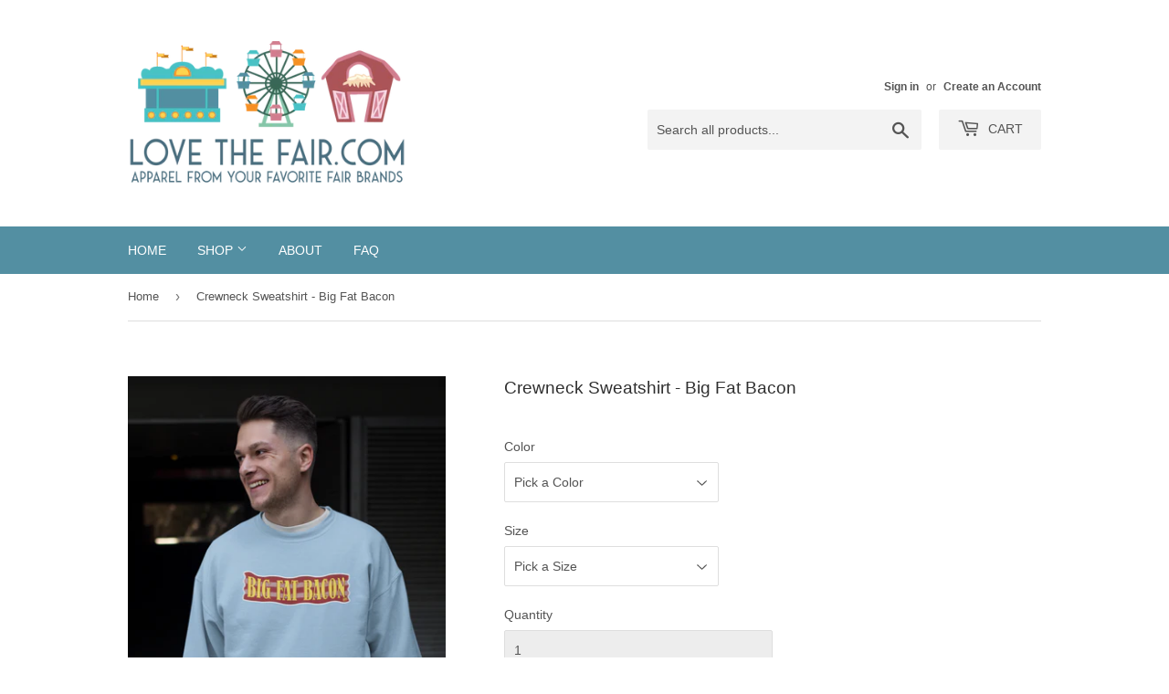

--- FILE ---
content_type: text/html; charset=utf-8
request_url: https://lovethefair.com/products/crewneck-sweatshirt-big-fat-bacon
body_size: 26618
content:
<!doctype html>
<html class="no-touch no-js" lang="en">
<head>


  <script>(function(H){H.className=H.className.replace(/\bno-js\b/,'js')})(document.documentElement)</script>
  <!-- Basic page needs ================================================== -->
  <meta charset="utf-8">
  <meta http-equiv="X-UA-Compatible" content="IE=edge,chrome=1">

  
  <link rel="shortcut icon" href="//lovethefair.com/cdn/shop/files/android-chrome-512x512_32x32.png?v=1643668217" type="image/png" />
  

  <!-- Title and description ================================================== -->
  <title>
  Crewneck Sweatshirt - Big Fat Bacon &ndash; Love The Fair
  </title>

  
    <meta name="description" content="This well-loved unisex crewneck sweatshirt is the perfect addition to any collection that is both warm and comfortable. The air-jet spun yarn and quarter-turned fabric helps eliminate creases and pilling. The mix of cotton and polyester creates a soft and comfortable feel while the length and cut offer classic styling ">
  

  <!-- Product meta ================================================== -->
  <!-- /snippets/social-meta-tags.liquid -->




<meta property="og:site_name" content="Love The Fair">
<meta property="og:url" content="https://lovethefair.com/products/crewneck-sweatshirt-big-fat-bacon">
<meta property="og:title" content="Crewneck Sweatshirt - Big Fat Bacon">
<meta property="og:type" content="product">
<meta property="og:description" content="This well-loved unisex crewneck sweatshirt is the perfect addition to any collection that is both warm and comfortable. The air-jet spun yarn and quarter-turned fabric helps eliminate creases and pilling. The mix of cotton and polyester creates a soft and comfortable feel while the length and cut offer classic styling ">

  <meta property="og:price:amount" content="38">
  <meta property="og:price:currency" content="USD">

<meta property="og:image" content="http://lovethefair.com/cdn/shop/products/smiling-white-man-wearing-a-crew-neck-sweatshirt-template-while-walking-a17854_13_1200x1200.png?v=1637860831"><meta property="og:image" content="http://lovethefair.com/cdn/shop/products/unisex-crew-neck-sweatshirt-white-front-619e80f9c5c98_1200x1200.jpg?v=1637860797"><meta property="og:image" content="http://lovethefair.com/cdn/shop/products/unisex-crew-neck-sweatshirt-black-front-619e80f9c870f_1200x1200.jpg?v=1637860797">
<meta property="og:image:secure_url" content="https://lovethefair.com/cdn/shop/products/smiling-white-man-wearing-a-crew-neck-sweatshirt-template-while-walking-a17854_13_1200x1200.png?v=1637860831"><meta property="og:image:secure_url" content="https://lovethefair.com/cdn/shop/products/unisex-crew-neck-sweatshirt-white-front-619e80f9c5c98_1200x1200.jpg?v=1637860797"><meta property="og:image:secure_url" content="https://lovethefair.com/cdn/shop/products/unisex-crew-neck-sweatshirt-black-front-619e80f9c870f_1200x1200.jpg?v=1637860797">


  <meta name="twitter:site" content="@LoveTheFair">

<meta name="twitter:card" content="summary_large_image">
<meta name="twitter:title" content="Crewneck Sweatshirt - Big Fat Bacon">
<meta name="twitter:description" content="This well-loved unisex crewneck sweatshirt is the perfect addition to any collection that is both warm and comfortable. The air-jet spun yarn and quarter-turned fabric helps eliminate creases and pilling. The mix of cotton and polyester creates a soft and comfortable feel while the length and cut offer classic styling ">


  <!-- CSS3 variables ================================================== -->
  <style data-shopify>
  :root {
    --color-body-text: #545454;
    --color-body: #ffffff;
  }
</style>


  <!-- Helpers ================================================== -->
  <link rel="canonical" href="https://lovethefair.com/products/crewneck-sweatshirt-big-fat-bacon">
  <meta name="viewport" content="width=device-width,initial-scale=1">

  <!-- CSS ================================================== -->
  <link href="//lovethefair.com/cdn/shop/t/12/assets/theme.scss.css?v=63903976246055117601753798366" rel="stylesheet" type="text/css" media="all" />

  <script>

    var moneyFormat = '${{amount_no_decimals}}';

    var theme = {
      strings:{
        product:{
          unavailable: "Select Color \u0026amp; Size",
          will_be_in_stock_after:"Will be in stock after [date]",
          only_left:"Only 1 left!",
          unitPrice: "Unit price",
          unitPriceSeparator: "per"
        },
        navigation:{
          more_link: "More"
        },
        map:{
          addressError: "Error looking up that address",
          addressNoResults: "No results for that address",
          addressQueryLimit: "You have exceeded the Google API usage limit. Consider upgrading to a \u003ca href=\"https:\/\/developers.google.com\/maps\/premium\/usage-limits\"\u003ePremium Plan\u003c\/a\u003e.",
          authError: "There was a problem authenticating your Google Maps API Key."
        }
      },
      settings:{
        cartType: "page"
      }
    };</script>

  <!-- Header hook for plugins ================================================== -->
  
  <script>window.performance && window.performance.mark && window.performance.mark('shopify.content_for_header.start');</script><meta name="facebook-domain-verification" content="1mic6dot0vus3vh1ah3pkhsgw9nypt">
<meta id="shopify-digital-wallet" name="shopify-digital-wallet" content="/51477840065/digital_wallets/dialog">
<meta name="shopify-checkout-api-token" content="83df57c46960b6130bbdcf3ce5336619">
<link rel="alternate" type="application/json+oembed" href="https://lovethefair.com/products/crewneck-sweatshirt-big-fat-bacon.oembed">
<script async="async" src="/checkouts/internal/preloads.js?locale=en-US"></script>
<link rel="preconnect" href="https://shop.app" crossorigin="anonymous">
<script async="async" src="https://shop.app/checkouts/internal/preloads.js?locale=en-US&shop_id=51477840065" crossorigin="anonymous"></script>
<script id="apple-pay-shop-capabilities" type="application/json">{"shopId":51477840065,"countryCode":"US","currencyCode":"USD","merchantCapabilities":["supports3DS"],"merchantId":"gid:\/\/shopify\/Shop\/51477840065","merchantName":"Love The Fair","requiredBillingContactFields":["postalAddress","email"],"requiredShippingContactFields":["postalAddress","email"],"shippingType":"shipping","supportedNetworks":["visa","masterCard","amex","discover","elo","jcb"],"total":{"type":"pending","label":"Love The Fair","amount":"1.00"},"shopifyPaymentsEnabled":true,"supportsSubscriptions":true}</script>
<script id="shopify-features" type="application/json">{"accessToken":"83df57c46960b6130bbdcf3ce5336619","betas":["rich-media-storefront-analytics"],"domain":"lovethefair.com","predictiveSearch":true,"shopId":51477840065,"locale":"en"}</script>
<script>var Shopify = Shopify || {};
Shopify.shop = "myfairwear.myshopify.com";
Shopify.locale = "en";
Shopify.currency = {"active":"USD","rate":"1.0"};
Shopify.country = "US";
Shopify.theme = {"name":"Supply - v2.11","id":125076635841,"schema_name":"Supply","schema_version":"9.5.1","theme_store_id":679,"role":"main"};
Shopify.theme.handle = "null";
Shopify.theme.style = {"id":null,"handle":null};
Shopify.cdnHost = "lovethefair.com/cdn";
Shopify.routes = Shopify.routes || {};
Shopify.routes.root = "/";</script>
<script type="module">!function(o){(o.Shopify=o.Shopify||{}).modules=!0}(window);</script>
<script>!function(o){function n(){var o=[];function n(){o.push(Array.prototype.slice.apply(arguments))}return n.q=o,n}var t=o.Shopify=o.Shopify||{};t.loadFeatures=n(),t.autoloadFeatures=n()}(window);</script>
<script>
  window.ShopifyPay = window.ShopifyPay || {};
  window.ShopifyPay.apiHost = "shop.app\/pay";
  window.ShopifyPay.redirectState = null;
</script>
<script id="shop-js-analytics" type="application/json">{"pageType":"product"}</script>
<script defer="defer" async type="module" src="//lovethefair.com/cdn/shopifycloud/shop-js/modules/v2/client.init-shop-cart-sync_C5BV16lS.en.esm.js"></script>
<script defer="defer" async type="module" src="//lovethefair.com/cdn/shopifycloud/shop-js/modules/v2/chunk.common_CygWptCX.esm.js"></script>
<script type="module">
  await import("//lovethefair.com/cdn/shopifycloud/shop-js/modules/v2/client.init-shop-cart-sync_C5BV16lS.en.esm.js");
await import("//lovethefair.com/cdn/shopifycloud/shop-js/modules/v2/chunk.common_CygWptCX.esm.js");

  window.Shopify.SignInWithShop?.initShopCartSync?.({"fedCMEnabled":true,"windoidEnabled":true});

</script>
<script>
  window.Shopify = window.Shopify || {};
  if (!window.Shopify.featureAssets) window.Shopify.featureAssets = {};
  window.Shopify.featureAssets['shop-js'] = {"shop-cart-sync":["modules/v2/client.shop-cart-sync_ZFArdW7E.en.esm.js","modules/v2/chunk.common_CygWptCX.esm.js"],"init-fed-cm":["modules/v2/client.init-fed-cm_CmiC4vf6.en.esm.js","modules/v2/chunk.common_CygWptCX.esm.js"],"shop-cash-offers":["modules/v2/client.shop-cash-offers_DOA2yAJr.en.esm.js","modules/v2/chunk.common_CygWptCX.esm.js","modules/v2/chunk.modal_D71HUcav.esm.js"],"shop-button":["modules/v2/client.shop-button_tlx5R9nI.en.esm.js","modules/v2/chunk.common_CygWptCX.esm.js"],"shop-toast-manager":["modules/v2/client.shop-toast-manager_ClPi3nE9.en.esm.js","modules/v2/chunk.common_CygWptCX.esm.js"],"init-shop-cart-sync":["modules/v2/client.init-shop-cart-sync_C5BV16lS.en.esm.js","modules/v2/chunk.common_CygWptCX.esm.js"],"avatar":["modules/v2/client.avatar_BTnouDA3.en.esm.js"],"init-windoid":["modules/v2/client.init-windoid_sURxWdc1.en.esm.js","modules/v2/chunk.common_CygWptCX.esm.js"],"init-shop-email-lookup-coordinator":["modules/v2/client.init-shop-email-lookup-coordinator_B8hsDcYM.en.esm.js","modules/v2/chunk.common_CygWptCX.esm.js"],"pay-button":["modules/v2/client.pay-button_FdsNuTd3.en.esm.js","modules/v2/chunk.common_CygWptCX.esm.js"],"shop-login-button":["modules/v2/client.shop-login-button_C5VAVYt1.en.esm.js","modules/v2/chunk.common_CygWptCX.esm.js","modules/v2/chunk.modal_D71HUcav.esm.js"],"init-customer-accounts-sign-up":["modules/v2/client.init-customer-accounts-sign-up_CPSyQ0Tj.en.esm.js","modules/v2/client.shop-login-button_C5VAVYt1.en.esm.js","modules/v2/chunk.common_CygWptCX.esm.js","modules/v2/chunk.modal_D71HUcav.esm.js"],"init-shop-for-new-customer-accounts":["modules/v2/client.init-shop-for-new-customer-accounts_ChsxoAhi.en.esm.js","modules/v2/client.shop-login-button_C5VAVYt1.en.esm.js","modules/v2/chunk.common_CygWptCX.esm.js","modules/v2/chunk.modal_D71HUcav.esm.js"],"init-customer-accounts":["modules/v2/client.init-customer-accounts_DxDtT_ad.en.esm.js","modules/v2/client.shop-login-button_C5VAVYt1.en.esm.js","modules/v2/chunk.common_CygWptCX.esm.js","modules/v2/chunk.modal_D71HUcav.esm.js"],"shop-follow-button":["modules/v2/client.shop-follow-button_Cva4Ekp9.en.esm.js","modules/v2/chunk.common_CygWptCX.esm.js","modules/v2/chunk.modal_D71HUcav.esm.js"],"checkout-modal":["modules/v2/client.checkout-modal_BPM8l0SH.en.esm.js","modules/v2/chunk.common_CygWptCX.esm.js","modules/v2/chunk.modal_D71HUcav.esm.js"],"lead-capture":["modules/v2/client.lead-capture_Bi8yE_yS.en.esm.js","modules/v2/chunk.common_CygWptCX.esm.js","modules/v2/chunk.modal_D71HUcav.esm.js"],"shop-login":["modules/v2/client.shop-login_D6lNrXab.en.esm.js","modules/v2/chunk.common_CygWptCX.esm.js","modules/v2/chunk.modal_D71HUcav.esm.js"],"payment-terms":["modules/v2/client.payment-terms_CZxnsJam.en.esm.js","modules/v2/chunk.common_CygWptCX.esm.js","modules/v2/chunk.modal_D71HUcav.esm.js"]};
</script>
<script>(function() {
  var isLoaded = false;
  function asyncLoad() {
    if (isLoaded) return;
    isLoaded = true;
    var urls = ["\/\/cdn.shopify.com\/proxy\/523fbe8cfe306027280751e14a8f5c4c2c0233da01a7337fa10214e71e9e5035\/static.cdn.printful.com\/static\/js\/external\/shopify-product-customizer.js?v=0.28\u0026shop=myfairwear.myshopify.com\u0026sp-cache-control=cHVibGljLCBtYXgtYWdlPTkwMA"];
    for (var i = 0; i < urls.length; i++) {
      var s = document.createElement('script');
      s.type = 'text/javascript';
      s.async = true;
      s.src = urls[i];
      var x = document.getElementsByTagName('script')[0];
      x.parentNode.insertBefore(s, x);
    }
  };
  if(window.attachEvent) {
    window.attachEvent('onload', asyncLoad);
  } else {
    window.addEventListener('load', asyncLoad, false);
  }
})();</script>
<script id="__st">var __st={"a":51477840065,"offset":-21600,"reqid":"afe336a9-655a-455f-b32c-a8b3fb3578f4-1768852021","pageurl":"lovethefair.com\/products\/crewneck-sweatshirt-big-fat-bacon","u":"5e5027c4a67d","p":"product","rtyp":"product","rid":7023387410625};</script>
<script>window.ShopifyPaypalV4VisibilityTracking = true;</script>
<script id="captcha-bootstrap">!function(){'use strict';const t='contact',e='account',n='new_comment',o=[[t,t],['blogs',n],['comments',n],[t,'customer']],c=[[e,'customer_login'],[e,'guest_login'],[e,'recover_customer_password'],[e,'create_customer']],r=t=>t.map((([t,e])=>`form[action*='/${t}']:not([data-nocaptcha='true']) input[name='form_type'][value='${e}']`)).join(','),a=t=>()=>t?[...document.querySelectorAll(t)].map((t=>t.form)):[];function s(){const t=[...o],e=r(t);return a(e)}const i='password',u='form_key',d=['recaptcha-v3-token','g-recaptcha-response','h-captcha-response',i],f=()=>{try{return window.sessionStorage}catch{return}},m='__shopify_v',_=t=>t.elements[u];function p(t,e,n=!1){try{const o=window.sessionStorage,c=JSON.parse(o.getItem(e)),{data:r}=function(t){const{data:e,action:n}=t;return t[m]||n?{data:e,action:n}:{data:t,action:n}}(c);for(const[e,n]of Object.entries(r))t.elements[e]&&(t.elements[e].value=n);n&&o.removeItem(e)}catch(o){console.error('form repopulation failed',{error:o})}}const l='form_type',E='cptcha';function T(t){t.dataset[E]=!0}const w=window,h=w.document,L='Shopify',v='ce_forms',y='captcha';let A=!1;((t,e)=>{const n=(g='f06e6c50-85a8-45c8-87d0-21a2b65856fe',I='https://cdn.shopify.com/shopifycloud/storefront-forms-hcaptcha/ce_storefront_forms_captcha_hcaptcha.v1.5.2.iife.js',D={infoText:'Protected by hCaptcha',privacyText:'Privacy',termsText:'Terms'},(t,e,n)=>{const o=w[L][v],c=o.bindForm;if(c)return c(t,g,e,D).then(n);var r;o.q.push([[t,g,e,D],n]),r=I,A||(h.body.append(Object.assign(h.createElement('script'),{id:'captcha-provider',async:!0,src:r})),A=!0)});var g,I,D;w[L]=w[L]||{},w[L][v]=w[L][v]||{},w[L][v].q=[],w[L][y]=w[L][y]||{},w[L][y].protect=function(t,e){n(t,void 0,e),T(t)},Object.freeze(w[L][y]),function(t,e,n,w,h,L){const[v,y,A,g]=function(t,e,n){const i=e?o:[],u=t?c:[],d=[...i,...u],f=r(d),m=r(i),_=r(d.filter((([t,e])=>n.includes(e))));return[a(f),a(m),a(_),s()]}(w,h,L),I=t=>{const e=t.target;return e instanceof HTMLFormElement?e:e&&e.form},D=t=>v().includes(t);t.addEventListener('submit',(t=>{const e=I(t);if(!e)return;const n=D(e)&&!e.dataset.hcaptchaBound&&!e.dataset.recaptchaBound,o=_(e),c=g().includes(e)&&(!o||!o.value);(n||c)&&t.preventDefault(),c&&!n&&(function(t){try{if(!f())return;!function(t){const e=f();if(!e)return;const n=_(t);if(!n)return;const o=n.value;o&&e.removeItem(o)}(t);const e=Array.from(Array(32),(()=>Math.random().toString(36)[2])).join('');!function(t,e){_(t)||t.append(Object.assign(document.createElement('input'),{type:'hidden',name:u})),t.elements[u].value=e}(t,e),function(t,e){const n=f();if(!n)return;const o=[...t.querySelectorAll(`input[type='${i}']`)].map((({name:t})=>t)),c=[...d,...o],r={};for(const[a,s]of new FormData(t).entries())c.includes(a)||(r[a]=s);n.setItem(e,JSON.stringify({[m]:1,action:t.action,data:r}))}(t,e)}catch(e){console.error('failed to persist form',e)}}(e),e.submit())}));const S=(t,e)=>{t&&!t.dataset[E]&&(n(t,e.some((e=>e===t))),T(t))};for(const o of['focusin','change'])t.addEventListener(o,(t=>{const e=I(t);D(e)&&S(e,y())}));const B=e.get('form_key'),M=e.get(l),P=B&&M;t.addEventListener('DOMContentLoaded',(()=>{const t=y();if(P)for(const e of t)e.elements[l].value===M&&p(e,B);[...new Set([...A(),...v().filter((t=>'true'===t.dataset.shopifyCaptcha))])].forEach((e=>S(e,t)))}))}(h,new URLSearchParams(w.location.search),n,t,e,['guest_login'])})(!0,!0)}();</script>
<script integrity="sha256-4kQ18oKyAcykRKYeNunJcIwy7WH5gtpwJnB7kiuLZ1E=" data-source-attribution="shopify.loadfeatures" defer="defer" src="//lovethefair.com/cdn/shopifycloud/storefront/assets/storefront/load_feature-a0a9edcb.js" crossorigin="anonymous"></script>
<script crossorigin="anonymous" defer="defer" src="//lovethefair.com/cdn/shopifycloud/storefront/assets/shopify_pay/storefront-65b4c6d7.js?v=20250812"></script>
<script data-source-attribution="shopify.dynamic_checkout.dynamic.init">var Shopify=Shopify||{};Shopify.PaymentButton=Shopify.PaymentButton||{isStorefrontPortableWallets:!0,init:function(){window.Shopify.PaymentButton.init=function(){};var t=document.createElement("script");t.src="https://lovethefair.com/cdn/shopifycloud/portable-wallets/latest/portable-wallets.en.js",t.type="module",document.head.appendChild(t)}};
</script>
<script data-source-attribution="shopify.dynamic_checkout.buyer_consent">
  function portableWalletsHideBuyerConsent(e){var t=document.getElementById("shopify-buyer-consent"),n=document.getElementById("shopify-subscription-policy-button");t&&n&&(t.classList.add("hidden"),t.setAttribute("aria-hidden","true"),n.removeEventListener("click",e))}function portableWalletsShowBuyerConsent(e){var t=document.getElementById("shopify-buyer-consent"),n=document.getElementById("shopify-subscription-policy-button");t&&n&&(t.classList.remove("hidden"),t.removeAttribute("aria-hidden"),n.addEventListener("click",e))}window.Shopify?.PaymentButton&&(window.Shopify.PaymentButton.hideBuyerConsent=portableWalletsHideBuyerConsent,window.Shopify.PaymentButton.showBuyerConsent=portableWalletsShowBuyerConsent);
</script>
<script data-source-attribution="shopify.dynamic_checkout.cart.bootstrap">document.addEventListener("DOMContentLoaded",(function(){function t(){return document.querySelector("shopify-accelerated-checkout-cart, shopify-accelerated-checkout")}if(t())Shopify.PaymentButton.init();else{new MutationObserver((function(e,n){t()&&(Shopify.PaymentButton.init(),n.disconnect())})).observe(document.body,{childList:!0,subtree:!0})}}));
</script>
<link id="shopify-accelerated-checkout-styles" rel="stylesheet" media="screen" href="https://lovethefair.com/cdn/shopifycloud/portable-wallets/latest/accelerated-checkout-backwards-compat.css" crossorigin="anonymous">
<style id="shopify-accelerated-checkout-cart">
        #shopify-buyer-consent {
  margin-top: 1em;
  display: inline-block;
  width: 100%;
}

#shopify-buyer-consent.hidden {
  display: none;
}

#shopify-subscription-policy-button {
  background: none;
  border: none;
  padding: 0;
  text-decoration: underline;
  font-size: inherit;
  cursor: pointer;
}

#shopify-subscription-policy-button::before {
  box-shadow: none;
}

      </style>

<script>window.performance && window.performance.mark && window.performance.mark('shopify.content_for_header.end');</script>

  
  

  <script src="//lovethefair.com/cdn/shop/t/12/assets/jquery-2.2.3.min.js?v=58211863146907186831626449865" type="text/javascript"></script>

  <script src="//lovethefair.com/cdn/shop/t/12/assets/lazysizes.min.js?v=8147953233334221341626449866" async="async"></script>
  <script src="//lovethefair.com/cdn/shop/t/12/assets/vendor.js?v=106177282645720727331626449869" defer="defer"></script>
  <script src="//lovethefair.com/cdn/shop/t/12/assets/theme.js?v=158517744397200273731722310367" defer="defer"></script>


 

<script>window.__pagefly_analytics_settings__ = {"acceptTracking":false};</script>
 <!-- BEGIN app block: shopify://apps/buddha-mega-menu-navigation/blocks/megamenu/dbb4ce56-bf86-4830-9b3d-16efbef51c6f -->
<script>
        var productImageAndPrice = [],
            collectionImages = [],
            articleImages = [],
            mmLivIcons = false,
            mmFlipClock = false,
            mmFixesUseJquery = false,
            mmNumMMI = 1,
            mmSchemaTranslation = {},
            mmMenuStrings =  [] ,
            mmShopLocale = "en",
            mmShopLocaleCollectionsRoute = "/collections",
            mmSchemaDesignJSON = [{"action":"design","setting":"font_family","value":"Default"},{"action":"design","setting":"font_size","value":"13px"},{"action":"design","setting":"text_color","value":"#222222"},{"action":"design","setting":"link_hover_color","value":"#0da19a"},{"action":"design","setting":"link_color","value":"#4e4e4e"},{"action":"design","setting":"background_hover_color","value":"#f9f9f9"},{"action":"design","setting":"background_color","value":"#ffffff"},{"action":"design","setting":"price_color","value":"#0da19a"},{"action":"design","setting":"contact_right_btn_text_color","value":"#ffffff"},{"action":"design","setting":"contact_right_btn_bg_color","value":"#213236"},{"action":"design","setting":"contact_left_bg_color","value":"#213236"},{"action":"design","setting":"contact_left_alt_color","value":"#aca4a5"},{"action":"design","setting":"contact_left_text_color","value":"#f1f1f0"},{"action":"design","setting":"addtocart_enable","value":"true"},{"action":"design","setting":"addtocart_text_color","value":"#333333"},{"action":"design","setting":"addtocart_background_color","value":"#ffffff"},{"action":"design","setting":"addtocart_text_hover_color","value":"#ffffff"},{"action":"design","setting":"addtocart_background_hover_color","value":"#0da19a"},{"action":"design","setting":"countdown_color","value":"#ffffff"},{"action":"design","setting":"countdown_background_color","value":"#333333"},{"action":"design","setting":"vertical_font_family","value":"Default"},{"action":"design","setting":"vertical_font_size","value":"13px"},{"action":"design","setting":"vertical_text_color","value":"#ffffff"},{"action":"design","setting":"vertical_link_color","value":"#ffffff"},{"action":"design","setting":"vertical_link_hover_color","value":"#f3f3f3"},{"action":"design","setting":"vertical_price_color","value":"#ffffff"},{"action":"design","setting":"vertical_contact_right_btn_text_color","value":"#ffffff"},{"action":"design","setting":"vertical_addtocart_enable","value":"true"},{"action":"design","setting":"vertical_addtocart_text_color","value":"#ffffff"},{"action":"design","setting":"vertical_countdown_color","value":"#ffffff"},{"action":"design","setting":"vertical_countdown_background_color","value":"#333333"},{"action":"design","setting":"vertical_background_color","value":"#9c766e"},{"action":"design","setting":"vertical_addtocart_background_color","value":"#6e5550"},{"action":"design","setting":"vertical_contact_right_btn_bg_color","value":"#6e5550"},{"action":"design","setting":"vertical_contact_left_alt_color","value":"#6e5550"}],
            mmDomChangeSkipUl = ",.flex-direction-nav",
            buddhaMegaMenuShop = "myfairwear.myshopify.com",
            mmWireframeCompression = "0",
            mmExtensionAssetUrl = "https://cdn.shopify.com/extensions/019abe06-4a3f-7763-88da-170e1b54169b/mega-menu-151/assets/";var bestSellersHTML = '';var newestProductsHTML = '';/* get link lists api */
        var linkLists={"main-menu" : {"title":"Main menu", "items":["/","/collections","/pages/about-us","/pages/faq",]},"footer" : {"title":"Footer menu", "items":["/search","/pages/contact-us",]},"states" : {"title":"States", "items":["/collections",]},"customer-account-main-menu" : {"title":"Customer account main menu", "items":["/","https://shopify.com/51477840065/account/orders?locale=en&amp;region_country=US",]},};/*ENDPARSE*/

        

        /* set product prices *//* get the collection images *//* get the article images *//* customer fixes */
        var mmThemeFixesBeforeInit = function(){ mmHorizontalMenus = "#SiteNav"; mmVerticalMenus = "#MobileNav"; var timberInit = function(){ if(typeof timber != "undefined"){ timber.responsiveNav = function() {}; timber.alignMenu = function() {}; } }; var timberInit2 = function(){ setTimeout(timberInit, 400); }; window.addEventListener("resize", timberInit); document.addEventListener("DOMContentLoaded", timberInit); document.addEventListener("DOMContentLoaded", timberInit2); timberInit(); /** add to cart popup icon notify counter increase */ window.mmAddToCartPopupCallback = function(){ var cartIcon = document.querySelector(".cart-badge--desktop"); if (cartIcon) { cartIcon.innerHTML = parseInt(cartIcon.innerHTML) + 1; if (cartIcon.classList.contains("hidden-count")) { cartIcon.classList.remove("hidden-count"); } } cartIcon = document.querySelector("#mobileNavBar .cart-count"); if (cartIcon) { cartIcon.innerHTML = parseInt(cartIcon.innerHTML) + 1; if (cartIcon.classList.contains("hidden-count")) { cartIcon.classList.remove("hidden-count"); } } } }; var mmThemeFixesBefore = function(){ if(typeof timber != "undefined"){ timber.alignMenu = function () {}; } }; var mmThemeFixesAfter = function(){ verticalMenuMaxWidth = 768; /* user request 45984 */ mmAddStyle(" ul > li.buddha-menu-item { z-index: 10000 !important; } ul > li.buddha-menu-item:hover { z-index: 10001 !important; } ul > li.buddha-menu-item.mega-hover { z-index: 10001 !important; } #MobileNav .buddha-menu-item {display: block !important; } ", "themeScript"); }; 
        

        var mmWireframe = {"html" : "<li class=\"buddha-menu-item\" itemId=\"kuOOb\"  ><a data-href=\"/collections\" href=\"/collections\" aria-label=\"MN\" data-no-instant=\"\" onclick=\"mmGoToPage(this, event); return false;\"  ><i class=\"mm-icon static fas fa-shopping-cart\" aria-hidden=\"true\"></i><span class=\"mm-title\">MN</span><i class=\"mm-arrow mm-angle-down\" aria-hidden=\"true\"></i><span class=\"toggle-menu-btn\" style=\"display:none;\" title=\"Toggle menu\" onclick=\"return toggleSubmenu(this)\"><span class=\"mm-arrow-icon\"><span class=\"bar-one\"></span><span class=\"bar-two\"></span></span></span></a><ul class=\"mm-submenu tree mm-icons medium mm-last-level\"><li data-href=\"/collections/big-fat-bacon\" href=\"/collections/big-fat-bacon\" aria-label=\"Big\" data-no-instant=\"\" onclick=\"mmGoToPage(this, event); return false;\"  ><a data-href=\"/collections/big-fat-bacon\" href=\"/collections/big-fat-bacon\" aria-label=\"Big\" data-no-instant=\"\" onclick=\"mmGoToPage(this, event); return false;\"  ><i class=\"mm-icon static fas fa-tshirt\" aria-hidden=\"true\"></i><span class=\"mm-title\">Big</span></a></li></ul></li>" };

        function mmLoadJS(file, async = true) {
            let script = document.createElement("script");
            script.setAttribute("src", file);
            script.setAttribute("data-no-instant", "");
            script.setAttribute("type", "text/javascript");
            script.setAttribute("async", async);
            document.head.appendChild(script);
        }
        function mmLoadCSS(file) {  
            var style = document.createElement('link');
            style.href = file;
            style.type = 'text/css';
            style.rel = 'stylesheet';
            document.head.append(style); 
        }
              
        var mmDisableWhenResIsLowerThan = '';
        var mmLoadResources = (mmDisableWhenResIsLowerThan == '' || mmDisableWhenResIsLowerThan == 0 || (mmDisableWhenResIsLowerThan > 0 && window.innerWidth>=mmDisableWhenResIsLowerThan));
        if (mmLoadResources) {
            /* load resources via js injection */
            mmLoadJS("https://cdn.shopify.com/extensions/019abe06-4a3f-7763-88da-170e1b54169b/mega-menu-151/assets/buddha-megamenu.js");
            
            mmLoadCSS("https://cdn.shopify.com/extensions/019abe06-4a3f-7763-88da-170e1b54169b/mega-menu-151/assets/buddha-megamenu2.css");mmLoadCSS("https://cdn.shopify.com/extensions/019abe06-4a3f-7763-88da-170e1b54169b/mega-menu-151/assets/fontawesome.css");}
    </script><!-- HIDE ORIGINAL MENU --><style id="mmHideOriginalMenuStyle"> #AccessibleNav{visibility: hidden !important;} </style>
        <script>
            setTimeout(function(){
                var mmHideStyle  = document.querySelector("#mmHideOriginalMenuStyle");
                if (mmHideStyle) mmHideStyle.parentNode.removeChild(mmHideStyle);
            },10000);
        </script>
<!-- END app block --><link href="https://monorail-edge.shopifysvc.com" rel="dns-prefetch">
<script>(function(){if ("sendBeacon" in navigator && "performance" in window) {try {var session_token_from_headers = performance.getEntriesByType('navigation')[0].serverTiming.find(x => x.name == '_s').description;} catch {var session_token_from_headers = undefined;}var session_cookie_matches = document.cookie.match(/_shopify_s=([^;]*)/);var session_token_from_cookie = session_cookie_matches && session_cookie_matches.length === 2 ? session_cookie_matches[1] : "";var session_token = session_token_from_headers || session_token_from_cookie || "";function handle_abandonment_event(e) {var entries = performance.getEntries().filter(function(entry) {return /monorail-edge.shopifysvc.com/.test(entry.name);});if (!window.abandonment_tracked && entries.length === 0) {window.abandonment_tracked = true;var currentMs = Date.now();var navigation_start = performance.timing.navigationStart;var payload = {shop_id: 51477840065,url: window.location.href,navigation_start,duration: currentMs - navigation_start,session_token,page_type: "product"};window.navigator.sendBeacon("https://monorail-edge.shopifysvc.com/v1/produce", JSON.stringify({schema_id: "online_store_buyer_site_abandonment/1.1",payload: payload,metadata: {event_created_at_ms: currentMs,event_sent_at_ms: currentMs}}));}}window.addEventListener('pagehide', handle_abandonment_event);}}());</script>
<script id="web-pixels-manager-setup">(function e(e,d,r,n,o){if(void 0===o&&(o={}),!Boolean(null===(a=null===(i=window.Shopify)||void 0===i?void 0:i.analytics)||void 0===a?void 0:a.replayQueue)){var i,a;window.Shopify=window.Shopify||{};var t=window.Shopify;t.analytics=t.analytics||{};var s=t.analytics;s.replayQueue=[],s.publish=function(e,d,r){return s.replayQueue.push([e,d,r]),!0};try{self.performance.mark("wpm:start")}catch(e){}var l=function(){var e={modern:/Edge?\/(1{2}[4-9]|1[2-9]\d|[2-9]\d{2}|\d{4,})\.\d+(\.\d+|)|Firefox\/(1{2}[4-9]|1[2-9]\d|[2-9]\d{2}|\d{4,})\.\d+(\.\d+|)|Chrom(ium|e)\/(9{2}|\d{3,})\.\d+(\.\d+|)|(Maci|X1{2}).+ Version\/(15\.\d+|(1[6-9]|[2-9]\d|\d{3,})\.\d+)([,.]\d+|)( \(\w+\)|)( Mobile\/\w+|) Safari\/|Chrome.+OPR\/(9{2}|\d{3,})\.\d+\.\d+|(CPU[ +]OS|iPhone[ +]OS|CPU[ +]iPhone|CPU IPhone OS|CPU iPad OS)[ +]+(15[._]\d+|(1[6-9]|[2-9]\d|\d{3,})[._]\d+)([._]\d+|)|Android:?[ /-](13[3-9]|1[4-9]\d|[2-9]\d{2}|\d{4,})(\.\d+|)(\.\d+|)|Android.+Firefox\/(13[5-9]|1[4-9]\d|[2-9]\d{2}|\d{4,})\.\d+(\.\d+|)|Android.+Chrom(ium|e)\/(13[3-9]|1[4-9]\d|[2-9]\d{2}|\d{4,})\.\d+(\.\d+|)|SamsungBrowser\/([2-9]\d|\d{3,})\.\d+/,legacy:/Edge?\/(1[6-9]|[2-9]\d|\d{3,})\.\d+(\.\d+|)|Firefox\/(5[4-9]|[6-9]\d|\d{3,})\.\d+(\.\d+|)|Chrom(ium|e)\/(5[1-9]|[6-9]\d|\d{3,})\.\d+(\.\d+|)([\d.]+$|.*Safari\/(?![\d.]+ Edge\/[\d.]+$))|(Maci|X1{2}).+ Version\/(10\.\d+|(1[1-9]|[2-9]\d|\d{3,})\.\d+)([,.]\d+|)( \(\w+\)|)( Mobile\/\w+|) Safari\/|Chrome.+OPR\/(3[89]|[4-9]\d|\d{3,})\.\d+\.\d+|(CPU[ +]OS|iPhone[ +]OS|CPU[ +]iPhone|CPU IPhone OS|CPU iPad OS)[ +]+(10[._]\d+|(1[1-9]|[2-9]\d|\d{3,})[._]\d+)([._]\d+|)|Android:?[ /-](13[3-9]|1[4-9]\d|[2-9]\d{2}|\d{4,})(\.\d+|)(\.\d+|)|Mobile Safari.+OPR\/([89]\d|\d{3,})\.\d+\.\d+|Android.+Firefox\/(13[5-9]|1[4-9]\d|[2-9]\d{2}|\d{4,})\.\d+(\.\d+|)|Android.+Chrom(ium|e)\/(13[3-9]|1[4-9]\d|[2-9]\d{2}|\d{4,})\.\d+(\.\d+|)|Android.+(UC? ?Browser|UCWEB|U3)[ /]?(15\.([5-9]|\d{2,})|(1[6-9]|[2-9]\d|\d{3,})\.\d+)\.\d+|SamsungBrowser\/(5\.\d+|([6-9]|\d{2,})\.\d+)|Android.+MQ{2}Browser\/(14(\.(9|\d{2,})|)|(1[5-9]|[2-9]\d|\d{3,})(\.\d+|))(\.\d+|)|K[Aa][Ii]OS\/(3\.\d+|([4-9]|\d{2,})\.\d+)(\.\d+|)/},d=e.modern,r=e.legacy,n=navigator.userAgent;return n.match(d)?"modern":n.match(r)?"legacy":"unknown"}(),u="modern"===l?"modern":"legacy",c=(null!=n?n:{modern:"",legacy:""})[u],f=function(e){return[e.baseUrl,"/wpm","/b",e.hashVersion,"modern"===e.buildTarget?"m":"l",".js"].join("")}({baseUrl:d,hashVersion:r,buildTarget:u}),m=function(e){var d=e.version,r=e.bundleTarget,n=e.surface,o=e.pageUrl,i=e.monorailEndpoint;return{emit:function(e){var a=e.status,t=e.errorMsg,s=(new Date).getTime(),l=JSON.stringify({metadata:{event_sent_at_ms:s},events:[{schema_id:"web_pixels_manager_load/3.1",payload:{version:d,bundle_target:r,page_url:o,status:a,surface:n,error_msg:t},metadata:{event_created_at_ms:s}}]});if(!i)return console&&console.warn&&console.warn("[Web Pixels Manager] No Monorail endpoint provided, skipping logging."),!1;try{return self.navigator.sendBeacon.bind(self.navigator)(i,l)}catch(e){}var u=new XMLHttpRequest;try{return u.open("POST",i,!0),u.setRequestHeader("Content-Type","text/plain"),u.send(l),!0}catch(e){return console&&console.warn&&console.warn("[Web Pixels Manager] Got an unhandled error while logging to Monorail."),!1}}}}({version:r,bundleTarget:l,surface:e.surface,pageUrl:self.location.href,monorailEndpoint:e.monorailEndpoint});try{o.browserTarget=l,function(e){var d=e.src,r=e.async,n=void 0===r||r,o=e.onload,i=e.onerror,a=e.sri,t=e.scriptDataAttributes,s=void 0===t?{}:t,l=document.createElement("script"),u=document.querySelector("head"),c=document.querySelector("body");if(l.async=n,l.src=d,a&&(l.integrity=a,l.crossOrigin="anonymous"),s)for(var f in s)if(Object.prototype.hasOwnProperty.call(s,f))try{l.dataset[f]=s[f]}catch(e){}if(o&&l.addEventListener("load",o),i&&l.addEventListener("error",i),u)u.appendChild(l);else{if(!c)throw new Error("Did not find a head or body element to append the script");c.appendChild(l)}}({src:f,async:!0,onload:function(){if(!function(){var e,d;return Boolean(null===(d=null===(e=window.Shopify)||void 0===e?void 0:e.analytics)||void 0===d?void 0:d.initialized)}()){var d=window.webPixelsManager.init(e)||void 0;if(d){var r=window.Shopify.analytics;r.replayQueue.forEach((function(e){var r=e[0],n=e[1],o=e[2];d.publishCustomEvent(r,n,o)})),r.replayQueue=[],r.publish=d.publishCustomEvent,r.visitor=d.visitor,r.initialized=!0}}},onerror:function(){return m.emit({status:"failed",errorMsg:"".concat(f," has failed to load")})},sri:function(e){var d=/^sha384-[A-Za-z0-9+/=]+$/;return"string"==typeof e&&d.test(e)}(c)?c:"",scriptDataAttributes:o}),m.emit({status:"loading"})}catch(e){m.emit({status:"failed",errorMsg:(null==e?void 0:e.message)||"Unknown error"})}}})({shopId: 51477840065,storefrontBaseUrl: "https://lovethefair.com",extensionsBaseUrl: "https://extensions.shopifycdn.com/cdn/shopifycloud/web-pixels-manager",monorailEndpoint: "https://monorail-edge.shopifysvc.com/unstable/produce_batch",surface: "storefront-renderer",enabledBetaFlags: ["2dca8a86"],webPixelsConfigList: [{"id":"1075642561","configuration":"{\"storeIdentity\":\"myfairwear.myshopify.com\",\"baseURL\":\"https:\\\/\\\/api.printful.com\\\/shopify-pixels\"}","eventPayloadVersion":"v1","runtimeContext":"STRICT","scriptVersion":"74f275712857ab41bea9d998dcb2f9da","type":"APP","apiClientId":156624,"privacyPurposes":["ANALYTICS","MARKETING","SALE_OF_DATA"],"dataSharingAdjustments":{"protectedCustomerApprovalScopes":["read_customer_address","read_customer_email","read_customer_name","read_customer_personal_data","read_customer_phone"]}},{"id":"556204225","configuration":"{\"config\":\"{\\\"pixel_id\\\":\\\"G-ER0X8Y585J\\\",\\\"gtag_events\\\":[{\\\"type\\\":\\\"purchase\\\",\\\"action_label\\\":\\\"G-ER0X8Y585J\\\"},{\\\"type\\\":\\\"page_view\\\",\\\"action_label\\\":\\\"G-ER0X8Y585J\\\"},{\\\"type\\\":\\\"view_item\\\",\\\"action_label\\\":\\\"G-ER0X8Y585J\\\"},{\\\"type\\\":\\\"search\\\",\\\"action_label\\\":\\\"G-ER0X8Y585J\\\"},{\\\"type\\\":\\\"add_to_cart\\\",\\\"action_label\\\":\\\"G-ER0X8Y585J\\\"},{\\\"type\\\":\\\"begin_checkout\\\",\\\"action_label\\\":\\\"G-ER0X8Y585J\\\"},{\\\"type\\\":\\\"add_payment_info\\\",\\\"action_label\\\":\\\"G-ER0X8Y585J\\\"}],\\\"enable_monitoring_mode\\\":false}\"}","eventPayloadVersion":"v1","runtimeContext":"OPEN","scriptVersion":"b2a88bafab3e21179ed38636efcd8a93","type":"APP","apiClientId":1780363,"privacyPurposes":[],"dataSharingAdjustments":{"protectedCustomerApprovalScopes":["read_customer_address","read_customer_email","read_customer_name","read_customer_personal_data","read_customer_phone"]}},{"id":"273612993","configuration":"{\"pixel_id\":\"241193027937779\",\"pixel_type\":\"facebook_pixel\",\"metaapp_system_user_token\":\"-\"}","eventPayloadVersion":"v1","runtimeContext":"OPEN","scriptVersion":"ca16bc87fe92b6042fbaa3acc2fbdaa6","type":"APP","apiClientId":2329312,"privacyPurposes":["ANALYTICS","MARKETING","SALE_OF_DATA"],"dataSharingAdjustments":{"protectedCustomerApprovalScopes":["read_customer_address","read_customer_email","read_customer_name","read_customer_personal_data","read_customer_phone"]}},{"id":"shopify-app-pixel","configuration":"{}","eventPayloadVersion":"v1","runtimeContext":"STRICT","scriptVersion":"0450","apiClientId":"shopify-pixel","type":"APP","privacyPurposes":["ANALYTICS","MARKETING"]},{"id":"shopify-custom-pixel","eventPayloadVersion":"v1","runtimeContext":"LAX","scriptVersion":"0450","apiClientId":"shopify-pixel","type":"CUSTOM","privacyPurposes":["ANALYTICS","MARKETING"]}],isMerchantRequest: false,initData: {"shop":{"name":"Love The Fair","paymentSettings":{"currencyCode":"USD"},"myshopifyDomain":"myfairwear.myshopify.com","countryCode":"US","storefrontUrl":"https:\/\/lovethefair.com"},"customer":null,"cart":null,"checkout":null,"productVariants":[{"price":{"amount":38.0,"currencyCode":"USD"},"product":{"title":"Crewneck Sweatshirt - Big Fat Bacon","vendor":"Love The Fair","id":"7023387410625","untranslatedTitle":"Crewneck Sweatshirt - Big Fat Bacon","url":"\/products\/crewneck-sweatshirt-big-fat-bacon","type":""},"id":"41051649638593","image":{"src":"\/\/lovethefair.com\/cdn\/shop\/products\/unisex-crew-neck-sweatshirt-black-front-619e80f9c870f.jpg?v=1637860797"},"sku":"6930212_5434","title":"Black \/ S","untranslatedTitle":"Black \/ S"},{"price":{"amount":38.0,"currencyCode":"USD"},"product":{"title":"Crewneck Sweatshirt - Big Fat Bacon","vendor":"Love The Fair","id":"7023387410625","untranslatedTitle":"Crewneck Sweatshirt - Big Fat Bacon","url":"\/products\/crewneck-sweatshirt-big-fat-bacon","type":""},"id":"41051649671361","image":{"src":"\/\/lovethefair.com\/cdn\/shop\/products\/unisex-crew-neck-sweatshirt-black-front-619e80f9c870f.jpg?v=1637860797"},"sku":"6930212_5435","title":"Black \/ M","untranslatedTitle":"Black \/ M"},{"price":{"amount":38.0,"currencyCode":"USD"},"product":{"title":"Crewneck Sweatshirt - Big Fat Bacon","vendor":"Love The Fair","id":"7023387410625","untranslatedTitle":"Crewneck Sweatshirt - Big Fat Bacon","url":"\/products\/crewneck-sweatshirt-big-fat-bacon","type":""},"id":"41051649704129","image":{"src":"\/\/lovethefair.com\/cdn\/shop\/products\/unisex-crew-neck-sweatshirt-black-front-619e80f9c870f.jpg?v=1637860797"},"sku":"6930212_5436","title":"Black \/ L","untranslatedTitle":"Black \/ L"},{"price":{"amount":38.0,"currencyCode":"USD"},"product":{"title":"Crewneck Sweatshirt - Big Fat Bacon","vendor":"Love The Fair","id":"7023387410625","untranslatedTitle":"Crewneck Sweatshirt - Big Fat Bacon","url":"\/products\/crewneck-sweatshirt-big-fat-bacon","type":""},"id":"41051649736897","image":{"src":"\/\/lovethefair.com\/cdn\/shop\/products\/unisex-crew-neck-sweatshirt-black-front-619e80f9c870f.jpg?v=1637860797"},"sku":"6930212_5437","title":"Black \/ XL","untranslatedTitle":"Black \/ XL"},{"price":{"amount":40.0,"currencyCode":"USD"},"product":{"title":"Crewneck Sweatshirt - Big Fat Bacon","vendor":"Love The Fair","id":"7023387410625","untranslatedTitle":"Crewneck Sweatshirt - Big Fat Bacon","url":"\/products\/crewneck-sweatshirt-big-fat-bacon","type":""},"id":"41051649769665","image":{"src":"\/\/lovethefair.com\/cdn\/shop\/products\/unisex-crew-neck-sweatshirt-black-front-619e80f9c870f.jpg?v=1637860797"},"sku":"6930212_5438","title":"Black \/ 2XL","untranslatedTitle":"Black \/ 2XL"},{"price":{"amount":42.0,"currencyCode":"USD"},"product":{"title":"Crewneck Sweatshirt - Big Fat Bacon","vendor":"Love The Fair","id":"7023387410625","untranslatedTitle":"Crewneck Sweatshirt - Big Fat Bacon","url":"\/products\/crewneck-sweatshirt-big-fat-bacon","type":""},"id":"41051649802433","image":{"src":"\/\/lovethefair.com\/cdn\/shop\/products\/unisex-crew-neck-sweatshirt-black-front-619e80f9c870f.jpg?v=1637860797"},"sku":"6930212_5439","title":"Black \/ 3XL","untranslatedTitle":"Black \/ 3XL"},{"price":{"amount":44.5,"currencyCode":"USD"},"product":{"title":"Crewneck Sweatshirt - Big Fat Bacon","vendor":"Love The Fair","id":"7023387410625","untranslatedTitle":"Crewneck Sweatshirt - Big Fat Bacon","url":"\/products\/crewneck-sweatshirt-big-fat-bacon","type":""},"id":"41051649835201","image":{"src":"\/\/lovethefair.com\/cdn\/shop\/products\/unisex-crew-neck-sweatshirt-black-front-619e80f9c870f.jpg?v=1637860797"},"sku":"6930212_5440","title":"Black \/ 4XL","untranslatedTitle":"Black \/ 4XL"},{"price":{"amount":46.5,"currencyCode":"USD"},"product":{"title":"Crewneck Sweatshirt - Big Fat Bacon","vendor":"Love The Fair","id":"7023387410625","untranslatedTitle":"Crewneck Sweatshirt - Big Fat Bacon","url":"\/products\/crewneck-sweatshirt-big-fat-bacon","type":""},"id":"41051649867969","image":{"src":"\/\/lovethefair.com\/cdn\/shop\/products\/unisex-crew-neck-sweatshirt-black-front-619e80f9c870f.jpg?v=1637860797"},"sku":"6930212_5441","title":"Black \/ 5XL","untranslatedTitle":"Black \/ 5XL"},{"price":{"amount":38.0,"currencyCode":"USD"},"product":{"title":"Crewneck Sweatshirt - Big Fat Bacon","vendor":"Love The Fair","id":"7023387410625","untranslatedTitle":"Crewneck Sweatshirt - Big Fat Bacon","url":"\/products\/crewneck-sweatshirt-big-fat-bacon","type":""},"id":"41051649900737","image":{"src":"\/\/lovethefair.com\/cdn\/shop\/products\/unisex-crew-neck-sweatshirt-navy-front-619e80f9c8a8c.jpg?v=1637860797"},"sku":"6930212_5498","title":"Navy \/ S","untranslatedTitle":"Navy \/ S"},{"price":{"amount":38.0,"currencyCode":"USD"},"product":{"title":"Crewneck Sweatshirt - Big Fat Bacon","vendor":"Love The Fair","id":"7023387410625","untranslatedTitle":"Crewneck Sweatshirt - Big Fat Bacon","url":"\/products\/crewneck-sweatshirt-big-fat-bacon","type":""},"id":"41051649933505","image":{"src":"\/\/lovethefair.com\/cdn\/shop\/products\/unisex-crew-neck-sweatshirt-navy-front-619e80f9c8a8c.jpg?v=1637860797"},"sku":"6930212_5499","title":"Navy \/ M","untranslatedTitle":"Navy \/ M"},{"price":{"amount":38.0,"currencyCode":"USD"},"product":{"title":"Crewneck Sweatshirt - Big Fat Bacon","vendor":"Love The Fair","id":"7023387410625","untranslatedTitle":"Crewneck Sweatshirt - Big Fat Bacon","url":"\/products\/crewneck-sweatshirt-big-fat-bacon","type":""},"id":"41051649966273","image":{"src":"\/\/lovethefair.com\/cdn\/shop\/products\/unisex-crew-neck-sweatshirt-navy-front-619e80f9c8a8c.jpg?v=1637860797"},"sku":"6930212_5500","title":"Navy \/ L","untranslatedTitle":"Navy \/ L"},{"price":{"amount":38.0,"currencyCode":"USD"},"product":{"title":"Crewneck Sweatshirt - Big Fat Bacon","vendor":"Love The Fair","id":"7023387410625","untranslatedTitle":"Crewneck Sweatshirt - Big Fat Bacon","url":"\/products\/crewneck-sweatshirt-big-fat-bacon","type":""},"id":"41051649999041","image":{"src":"\/\/lovethefair.com\/cdn\/shop\/products\/unisex-crew-neck-sweatshirt-navy-front-619e80f9c8a8c.jpg?v=1637860797"},"sku":"6930212_5501","title":"Navy \/ XL","untranslatedTitle":"Navy \/ XL"},{"price":{"amount":40.0,"currencyCode":"USD"},"product":{"title":"Crewneck Sweatshirt - Big Fat Bacon","vendor":"Love The Fair","id":"7023387410625","untranslatedTitle":"Crewneck Sweatshirt - Big Fat Bacon","url":"\/products\/crewneck-sweatshirt-big-fat-bacon","type":""},"id":"41051650031809","image":{"src":"\/\/lovethefair.com\/cdn\/shop\/products\/unisex-crew-neck-sweatshirt-navy-front-619e80f9c8a8c.jpg?v=1637860797"},"sku":"6930212_5502","title":"Navy \/ 2XL","untranslatedTitle":"Navy \/ 2XL"},{"price":{"amount":42.0,"currencyCode":"USD"},"product":{"title":"Crewneck Sweatshirt - Big Fat Bacon","vendor":"Love The Fair","id":"7023387410625","untranslatedTitle":"Crewneck Sweatshirt - Big Fat Bacon","url":"\/products\/crewneck-sweatshirt-big-fat-bacon","type":""},"id":"41051650064577","image":{"src":"\/\/lovethefair.com\/cdn\/shop\/products\/unisex-crew-neck-sweatshirt-navy-front-619e80f9c8a8c.jpg?v=1637860797"},"sku":"6930212_5503","title":"Navy \/ 3XL","untranslatedTitle":"Navy \/ 3XL"},{"price":{"amount":44.5,"currencyCode":"USD"},"product":{"title":"Crewneck Sweatshirt - Big Fat Bacon","vendor":"Love The Fair","id":"7023387410625","untranslatedTitle":"Crewneck Sweatshirt - Big Fat Bacon","url":"\/products\/crewneck-sweatshirt-big-fat-bacon","type":""},"id":"41051650097345","image":{"src":"\/\/lovethefair.com\/cdn\/shop\/products\/unisex-crew-neck-sweatshirt-navy-front-619e80f9c8a8c.jpg?v=1637860797"},"sku":"6930212_5504","title":"Navy \/ 4XL","untranslatedTitle":"Navy \/ 4XL"},{"price":{"amount":46.5,"currencyCode":"USD"},"product":{"title":"Crewneck Sweatshirt - Big Fat Bacon","vendor":"Love The Fair","id":"7023387410625","untranslatedTitle":"Crewneck Sweatshirt - Big Fat Bacon","url":"\/products\/crewneck-sweatshirt-big-fat-bacon","type":""},"id":"41051650130113","image":{"src":"\/\/lovethefair.com\/cdn\/shop\/products\/unisex-crew-neck-sweatshirt-navy-front-619e80f9c8a8c.jpg?v=1637860797"},"sku":"6930212_5505","title":"Navy \/ 5XL","untranslatedTitle":"Navy \/ 5XL"},{"price":{"amount":38.0,"currencyCode":"USD"},"product":{"title":"Crewneck Sweatshirt - Big Fat Bacon","vendor":"Love The Fair","id":"7023387410625","untranslatedTitle":"Crewneck Sweatshirt - Big Fat Bacon","url":"\/products\/crewneck-sweatshirt-big-fat-bacon","type":""},"id":"41051650162881","image":{"src":"\/\/lovethefair.com\/cdn\/shop\/products\/unisex-crew-neck-sweatshirt-maroon-front-619e80f9c90ec.jpg?v=1637860797"},"sku":"6930212_5490","title":"Maroon \/ S","untranslatedTitle":"Maroon \/ S"},{"price":{"amount":38.0,"currencyCode":"USD"},"product":{"title":"Crewneck Sweatshirt - Big Fat Bacon","vendor":"Love The Fair","id":"7023387410625","untranslatedTitle":"Crewneck Sweatshirt - Big Fat Bacon","url":"\/products\/crewneck-sweatshirt-big-fat-bacon","type":""},"id":"41051650195649","image":{"src":"\/\/lovethefair.com\/cdn\/shop\/products\/unisex-crew-neck-sweatshirt-maroon-front-619e80f9c90ec.jpg?v=1637860797"},"sku":"6930212_5491","title":"Maroon \/ M","untranslatedTitle":"Maroon \/ M"},{"price":{"amount":38.0,"currencyCode":"USD"},"product":{"title":"Crewneck Sweatshirt - Big Fat Bacon","vendor":"Love The Fair","id":"7023387410625","untranslatedTitle":"Crewneck Sweatshirt - Big Fat Bacon","url":"\/products\/crewneck-sweatshirt-big-fat-bacon","type":""},"id":"41051650228417","image":{"src":"\/\/lovethefair.com\/cdn\/shop\/products\/unisex-crew-neck-sweatshirt-maroon-front-619e80f9c90ec.jpg?v=1637860797"},"sku":"6930212_5492","title":"Maroon \/ L","untranslatedTitle":"Maroon \/ L"},{"price":{"amount":38.0,"currencyCode":"USD"},"product":{"title":"Crewneck Sweatshirt - Big Fat Bacon","vendor":"Love The Fair","id":"7023387410625","untranslatedTitle":"Crewneck Sweatshirt - Big Fat Bacon","url":"\/products\/crewneck-sweatshirt-big-fat-bacon","type":""},"id":"41051650261185","image":{"src":"\/\/lovethefair.com\/cdn\/shop\/products\/unisex-crew-neck-sweatshirt-maroon-front-619e80f9c90ec.jpg?v=1637860797"},"sku":"6930212_5493","title":"Maroon \/ XL","untranslatedTitle":"Maroon \/ XL"},{"price":{"amount":40.0,"currencyCode":"USD"},"product":{"title":"Crewneck Sweatshirt - Big Fat Bacon","vendor":"Love The Fair","id":"7023387410625","untranslatedTitle":"Crewneck Sweatshirt - Big Fat Bacon","url":"\/products\/crewneck-sweatshirt-big-fat-bacon","type":""},"id":"41051650293953","image":{"src":"\/\/lovethefair.com\/cdn\/shop\/products\/unisex-crew-neck-sweatshirt-maroon-front-619e80f9c90ec.jpg?v=1637860797"},"sku":"6930212_5494","title":"Maroon \/ 2XL","untranslatedTitle":"Maroon \/ 2XL"},{"price":{"amount":38.0,"currencyCode":"USD"},"product":{"title":"Crewneck Sweatshirt - Big Fat Bacon","vendor":"Love The Fair","id":"7023387410625","untranslatedTitle":"Crewneck Sweatshirt - Big Fat Bacon","url":"\/products\/crewneck-sweatshirt-big-fat-bacon","type":""},"id":"41051650326721","image":{"src":"\/\/lovethefair.com\/cdn\/shop\/products\/unisex-crew-neck-sweatshirt-red-front-619e80f9c9fde.jpg?v=1637860797"},"sku":"6930212_5442","title":"Red \/ S","untranslatedTitle":"Red \/ S"},{"price":{"amount":38.0,"currencyCode":"USD"},"product":{"title":"Crewneck Sweatshirt - Big Fat Bacon","vendor":"Love The Fair","id":"7023387410625","untranslatedTitle":"Crewneck Sweatshirt - Big Fat Bacon","url":"\/products\/crewneck-sweatshirt-big-fat-bacon","type":""},"id":"41051650359489","image":{"src":"\/\/lovethefair.com\/cdn\/shop\/products\/unisex-crew-neck-sweatshirt-red-front-619e80f9c9fde.jpg?v=1637860797"},"sku":"6930212_5443","title":"Red \/ M","untranslatedTitle":"Red \/ M"},{"price":{"amount":38.0,"currencyCode":"USD"},"product":{"title":"Crewneck Sweatshirt - Big Fat Bacon","vendor":"Love The Fair","id":"7023387410625","untranslatedTitle":"Crewneck Sweatshirt - Big Fat Bacon","url":"\/products\/crewneck-sweatshirt-big-fat-bacon","type":""},"id":"41051650392257","image":{"src":"\/\/lovethefair.com\/cdn\/shop\/products\/unisex-crew-neck-sweatshirt-red-front-619e80f9c9fde.jpg?v=1637860797"},"sku":"6930212_5444","title":"Red \/ L","untranslatedTitle":"Red \/ L"},{"price":{"amount":38.0,"currencyCode":"USD"},"product":{"title":"Crewneck Sweatshirt - Big Fat Bacon","vendor":"Love The Fair","id":"7023387410625","untranslatedTitle":"Crewneck Sweatshirt - Big Fat Bacon","url":"\/products\/crewneck-sweatshirt-big-fat-bacon","type":""},"id":"41051650425025","image":{"src":"\/\/lovethefair.com\/cdn\/shop\/products\/unisex-crew-neck-sweatshirt-red-front-619e80f9c9fde.jpg?v=1637860797"},"sku":"6930212_5445","title":"Red \/ XL","untranslatedTitle":"Red \/ XL"},{"price":{"amount":40.0,"currencyCode":"USD"},"product":{"title":"Crewneck Sweatshirt - Big Fat Bacon","vendor":"Love The Fair","id":"7023387410625","untranslatedTitle":"Crewneck Sweatshirt - Big Fat Bacon","url":"\/products\/crewneck-sweatshirt-big-fat-bacon","type":""},"id":"41051650457793","image":{"src":"\/\/lovethefair.com\/cdn\/shop\/products\/unisex-crew-neck-sweatshirt-red-front-619e80f9c9fde.jpg?v=1637860797"},"sku":"6930212_5446","title":"Red \/ 2XL","untranslatedTitle":"Red \/ 2XL"},{"price":{"amount":42.0,"currencyCode":"USD"},"product":{"title":"Crewneck Sweatshirt - Big Fat Bacon","vendor":"Love The Fair","id":"7023387410625","untranslatedTitle":"Crewneck Sweatshirt - Big Fat Bacon","url":"\/products\/crewneck-sweatshirt-big-fat-bacon","type":""},"id":"41051650490561","image":{"src":"\/\/lovethefair.com\/cdn\/shop\/products\/unisex-crew-neck-sweatshirt-red-front-619e80f9c9fde.jpg?v=1637860797"},"sku":"6930212_5447","title":"Red \/ 3XL","untranslatedTitle":"Red \/ 3XL"},{"price":{"amount":44.5,"currencyCode":"USD"},"product":{"title":"Crewneck Sweatshirt - Big Fat Bacon","vendor":"Love The Fair","id":"7023387410625","untranslatedTitle":"Crewneck Sweatshirt - Big Fat Bacon","url":"\/products\/crewneck-sweatshirt-big-fat-bacon","type":""},"id":"41051650523329","image":{"src":"\/\/lovethefair.com\/cdn\/shop\/products\/unisex-crew-neck-sweatshirt-red-front-619e80f9c9fde.jpg?v=1637860797"},"sku":"6930212_5448","title":"Red \/ 4XL","untranslatedTitle":"Red \/ 4XL"},{"price":{"amount":46.5,"currencyCode":"USD"},"product":{"title":"Crewneck Sweatshirt - Big Fat Bacon","vendor":"Love The Fair","id":"7023387410625","untranslatedTitle":"Crewneck Sweatshirt - Big Fat Bacon","url":"\/products\/crewneck-sweatshirt-big-fat-bacon","type":""},"id":"41051650556097","image":{"src":"\/\/lovethefair.com\/cdn\/shop\/products\/unisex-crew-neck-sweatshirt-red-front-619e80f9c9fde.jpg?v=1637860797"},"sku":"6930212_5449","title":"Red \/ 5XL","untranslatedTitle":"Red \/ 5XL"},{"price":{"amount":38.0,"currencyCode":"USD"},"product":{"title":"Crewneck Sweatshirt - Big Fat Bacon","vendor":"Love The Fair","id":"7023387410625","untranslatedTitle":"Crewneck Sweatshirt - Big Fat Bacon","url":"\/products\/crewneck-sweatshirt-big-fat-bacon","type":""},"id":"41051650588865","image":{"src":"\/\/lovethefair.com\/cdn\/shop\/products\/unisex-crew-neck-sweatshirt-dark-heather-front-619e80f9cade2.jpg?v=1637860797"},"sku":"6930212_10833","title":"Dark Heather \/ S","untranslatedTitle":"Dark Heather \/ S"},{"price":{"amount":38.0,"currencyCode":"USD"},"product":{"title":"Crewneck Sweatshirt - Big Fat Bacon","vendor":"Love The Fair","id":"7023387410625","untranslatedTitle":"Crewneck Sweatshirt - Big Fat Bacon","url":"\/products\/crewneck-sweatshirt-big-fat-bacon","type":""},"id":"41051650621633","image":{"src":"\/\/lovethefair.com\/cdn\/shop\/products\/unisex-crew-neck-sweatshirt-dark-heather-front-619e80f9cade2.jpg?v=1637860797"},"sku":"6930212_10834","title":"Dark Heather \/ M","untranslatedTitle":"Dark Heather \/ M"},{"price":{"amount":38.0,"currencyCode":"USD"},"product":{"title":"Crewneck Sweatshirt - Big Fat Bacon","vendor":"Love The Fair","id":"7023387410625","untranslatedTitle":"Crewneck Sweatshirt - Big Fat Bacon","url":"\/products\/crewneck-sweatshirt-big-fat-bacon","type":""},"id":"41051650654401","image":{"src":"\/\/lovethefair.com\/cdn\/shop\/products\/unisex-crew-neck-sweatshirt-dark-heather-front-619e80f9cade2.jpg?v=1637860797"},"sku":"6930212_10835","title":"Dark Heather \/ L","untranslatedTitle":"Dark Heather \/ L"},{"price":{"amount":38.0,"currencyCode":"USD"},"product":{"title":"Crewneck Sweatshirt - Big Fat Bacon","vendor":"Love The Fair","id":"7023387410625","untranslatedTitle":"Crewneck Sweatshirt - Big Fat Bacon","url":"\/products\/crewneck-sweatshirt-big-fat-bacon","type":""},"id":"41051650687169","image":{"src":"\/\/lovethefair.com\/cdn\/shop\/products\/unisex-crew-neck-sweatshirt-dark-heather-front-619e80f9cade2.jpg?v=1637860797"},"sku":"6930212_10836","title":"Dark Heather \/ XL","untranslatedTitle":"Dark Heather \/ XL"},{"price":{"amount":40.0,"currencyCode":"USD"},"product":{"title":"Crewneck Sweatshirt - Big Fat Bacon","vendor":"Love The Fair","id":"7023387410625","untranslatedTitle":"Crewneck Sweatshirt - Big Fat Bacon","url":"\/products\/crewneck-sweatshirt-big-fat-bacon","type":""},"id":"41051650719937","image":{"src":"\/\/lovethefair.com\/cdn\/shop\/products\/unisex-crew-neck-sweatshirt-dark-heather-front-619e80f9cade2.jpg?v=1637860797"},"sku":"6930212_10837","title":"Dark Heather \/ 2XL","untranslatedTitle":"Dark Heather \/ 2XL"},{"price":{"amount":42.0,"currencyCode":"USD"},"product":{"title":"Crewneck Sweatshirt - Big Fat Bacon","vendor":"Love The Fair","id":"7023387410625","untranslatedTitle":"Crewneck Sweatshirt - Big Fat Bacon","url":"\/products\/crewneck-sweatshirt-big-fat-bacon","type":""},"id":"41051650752705","image":{"src":"\/\/lovethefair.com\/cdn\/shop\/products\/unisex-crew-neck-sweatshirt-dark-heather-front-619e80f9cade2.jpg?v=1637860797"},"sku":"6930212_10838","title":"Dark Heather \/ 3XL","untranslatedTitle":"Dark Heather \/ 3XL"},{"price":{"amount":44.5,"currencyCode":"USD"},"product":{"title":"Crewneck Sweatshirt - Big Fat Bacon","vendor":"Love The Fair","id":"7023387410625","untranslatedTitle":"Crewneck Sweatshirt - Big Fat Bacon","url":"\/products\/crewneck-sweatshirt-big-fat-bacon","type":""},"id":"41051650785473","image":{"src":"\/\/lovethefair.com\/cdn\/shop\/products\/unisex-crew-neck-sweatshirt-dark-heather-front-619e80f9cade2.jpg?v=1637860797"},"sku":"6930212_10839","title":"Dark Heather \/ 4XL","untranslatedTitle":"Dark Heather \/ 4XL"},{"price":{"amount":46.5,"currencyCode":"USD"},"product":{"title":"Crewneck Sweatshirt - Big Fat Bacon","vendor":"Love The Fair","id":"7023387410625","untranslatedTitle":"Crewneck Sweatshirt - Big Fat Bacon","url":"\/products\/crewneck-sweatshirt-big-fat-bacon","type":""},"id":"41051650818241","image":{"src":"\/\/lovethefair.com\/cdn\/shop\/products\/unisex-crew-neck-sweatshirt-dark-heather-front-619e80f9cade2.jpg?v=1637860797"},"sku":"6930212_10840","title":"Dark Heather \/ 5XL","untranslatedTitle":"Dark Heather \/ 5XL"},{"price":{"amount":38.0,"currencyCode":"USD"},"product":{"title":"Crewneck Sweatshirt - Big Fat Bacon","vendor":"Love The Fair","id":"7023387410625","untranslatedTitle":"Crewneck Sweatshirt - Big Fat Bacon","url":"\/products\/crewneck-sweatshirt-big-fat-bacon","type":""},"id":"41051650851009","image":{"src":"\/\/lovethefair.com\/cdn\/shop\/products\/unisex-crew-neck-sweatshirt-indigo-blue-front-619e80f9cc113.jpg?v=1637860797"},"sku":"6930212_5466","title":"Indigo Blue \/ S","untranslatedTitle":"Indigo Blue \/ S"},{"price":{"amount":38.0,"currencyCode":"USD"},"product":{"title":"Crewneck Sweatshirt - Big Fat Bacon","vendor":"Love The Fair","id":"7023387410625","untranslatedTitle":"Crewneck Sweatshirt - Big Fat Bacon","url":"\/products\/crewneck-sweatshirt-big-fat-bacon","type":""},"id":"41051650883777","image":{"src":"\/\/lovethefair.com\/cdn\/shop\/products\/unisex-crew-neck-sweatshirt-indigo-blue-front-619e80f9cc113.jpg?v=1637860797"},"sku":"6930212_5467","title":"Indigo Blue \/ M","untranslatedTitle":"Indigo Blue \/ M"},{"price":{"amount":38.0,"currencyCode":"USD"},"product":{"title":"Crewneck Sweatshirt - Big Fat Bacon","vendor":"Love The Fair","id":"7023387410625","untranslatedTitle":"Crewneck Sweatshirt - Big Fat Bacon","url":"\/products\/crewneck-sweatshirt-big-fat-bacon","type":""},"id":"41051650916545","image":{"src":"\/\/lovethefair.com\/cdn\/shop\/products\/unisex-crew-neck-sweatshirt-indigo-blue-front-619e80f9cc113.jpg?v=1637860797"},"sku":"6930212_5468","title":"Indigo Blue \/ L","untranslatedTitle":"Indigo Blue \/ L"},{"price":{"amount":38.0,"currencyCode":"USD"},"product":{"title":"Crewneck Sweatshirt - Big Fat Bacon","vendor":"Love The Fair","id":"7023387410625","untranslatedTitle":"Crewneck Sweatshirt - Big Fat Bacon","url":"\/products\/crewneck-sweatshirt-big-fat-bacon","type":""},"id":"41051650949313","image":{"src":"\/\/lovethefair.com\/cdn\/shop\/products\/unisex-crew-neck-sweatshirt-indigo-blue-front-619e80f9cc113.jpg?v=1637860797"},"sku":"6930212_5469","title":"Indigo Blue \/ XL","untranslatedTitle":"Indigo Blue \/ XL"},{"price":{"amount":40.0,"currencyCode":"USD"},"product":{"title":"Crewneck Sweatshirt - Big Fat Bacon","vendor":"Love The Fair","id":"7023387410625","untranslatedTitle":"Crewneck Sweatshirt - Big Fat Bacon","url":"\/products\/crewneck-sweatshirt-big-fat-bacon","type":""},"id":"41051650982081","image":{"src":"\/\/lovethefair.com\/cdn\/shop\/products\/unisex-crew-neck-sweatshirt-indigo-blue-front-619e80f9cc113.jpg?v=1637860797"},"sku":"6930212_5470","title":"Indigo Blue \/ 2XL","untranslatedTitle":"Indigo Blue \/ 2XL"},{"price":{"amount":42.0,"currencyCode":"USD"},"product":{"title":"Crewneck Sweatshirt - Big Fat Bacon","vendor":"Love The Fair","id":"7023387410625","untranslatedTitle":"Crewneck Sweatshirt - Big Fat Bacon","url":"\/products\/crewneck-sweatshirt-big-fat-bacon","type":""},"id":"41051651014849","image":{"src":"\/\/lovethefair.com\/cdn\/shop\/products\/unisex-crew-neck-sweatshirt-indigo-blue-front-619e80f9cc113.jpg?v=1637860797"},"sku":"6930212_5471","title":"Indigo Blue \/ 3XL","untranslatedTitle":"Indigo Blue \/ 3XL"},{"price":{"amount":44.5,"currencyCode":"USD"},"product":{"title":"Crewneck Sweatshirt - Big Fat Bacon","vendor":"Love The Fair","id":"7023387410625","untranslatedTitle":"Crewneck Sweatshirt - Big Fat Bacon","url":"\/products\/crewneck-sweatshirt-big-fat-bacon","type":""},"id":"41051651047617","image":{"src":"\/\/lovethefair.com\/cdn\/shop\/products\/unisex-crew-neck-sweatshirt-indigo-blue-front-619e80f9cc113.jpg?v=1637860797"},"sku":"6930212_5472","title":"Indigo Blue \/ 4XL","untranslatedTitle":"Indigo Blue \/ 4XL"},{"price":{"amount":46.5,"currencyCode":"USD"},"product":{"title":"Crewneck Sweatshirt - Big Fat Bacon","vendor":"Love The Fair","id":"7023387410625","untranslatedTitle":"Crewneck Sweatshirt - Big Fat Bacon","url":"\/products\/crewneck-sweatshirt-big-fat-bacon","type":""},"id":"41051651080385","image":{"src":"\/\/lovethefair.com\/cdn\/shop\/products\/unisex-crew-neck-sweatshirt-indigo-blue-front-619e80f9cc113.jpg?v=1637860797"},"sku":"6930212_5473","title":"Indigo Blue \/ 5XL","untranslatedTitle":"Indigo Blue \/ 5XL"},{"price":{"amount":38.0,"currencyCode":"USD"},"product":{"title":"Crewneck Sweatshirt - Big Fat Bacon","vendor":"Love The Fair","id":"7023387410625","untranslatedTitle":"Crewneck Sweatshirt - Big Fat Bacon","url":"\/products\/crewneck-sweatshirt-big-fat-bacon","type":""},"id":"41051651113153","image":{"src":"\/\/lovethefair.com\/cdn\/shop\/products\/unisex-crew-neck-sweatshirt-military-green-front-619e80f9cd9ad.jpg?v=1637860797"},"sku":"6930212_13005","title":"Military Green \/ S","untranslatedTitle":"Military Green \/ S"},{"price":{"amount":38.0,"currencyCode":"USD"},"product":{"title":"Crewneck Sweatshirt - Big Fat Bacon","vendor":"Love The Fair","id":"7023387410625","untranslatedTitle":"Crewneck Sweatshirt - Big Fat Bacon","url":"\/products\/crewneck-sweatshirt-big-fat-bacon","type":""},"id":"41051651145921","image":{"src":"\/\/lovethefair.com\/cdn\/shop\/products\/unisex-crew-neck-sweatshirt-military-green-front-619e80f9cd9ad.jpg?v=1637860797"},"sku":"6930212_13006","title":"Military Green \/ M","untranslatedTitle":"Military Green \/ M"},{"price":{"amount":38.0,"currencyCode":"USD"},"product":{"title":"Crewneck Sweatshirt - Big Fat Bacon","vendor":"Love The Fair","id":"7023387410625","untranslatedTitle":"Crewneck Sweatshirt - Big Fat Bacon","url":"\/products\/crewneck-sweatshirt-big-fat-bacon","type":""},"id":"41051651178689","image":{"src":"\/\/lovethefair.com\/cdn\/shop\/products\/unisex-crew-neck-sweatshirt-military-green-front-619e80f9cd9ad.jpg?v=1637860797"},"sku":"6930212_13007","title":"Military Green \/ L","untranslatedTitle":"Military Green \/ L"},{"price":{"amount":38.0,"currencyCode":"USD"},"product":{"title":"Crewneck Sweatshirt - Big Fat Bacon","vendor":"Love The Fair","id":"7023387410625","untranslatedTitle":"Crewneck Sweatshirt - Big Fat Bacon","url":"\/products\/crewneck-sweatshirt-big-fat-bacon","type":""},"id":"41051651211457","image":{"src":"\/\/lovethefair.com\/cdn\/shop\/products\/unisex-crew-neck-sweatshirt-military-green-front-619e80f9cd9ad.jpg?v=1637860797"},"sku":"6930212_13008","title":"Military Green \/ XL","untranslatedTitle":"Military Green \/ XL"},{"price":{"amount":40.0,"currencyCode":"USD"},"product":{"title":"Crewneck Sweatshirt - Big Fat Bacon","vendor":"Love The Fair","id":"7023387410625","untranslatedTitle":"Crewneck Sweatshirt - Big Fat Bacon","url":"\/products\/crewneck-sweatshirt-big-fat-bacon","type":""},"id":"41051651244225","image":{"src":"\/\/lovethefair.com\/cdn\/shop\/products\/unisex-crew-neck-sweatshirt-military-green-front-619e80f9cd9ad.jpg?v=1637860797"},"sku":"6930212_13009","title":"Military Green \/ 2XL","untranslatedTitle":"Military Green \/ 2XL"},{"price":{"amount":42.0,"currencyCode":"USD"},"product":{"title":"Crewneck Sweatshirt - Big Fat Bacon","vendor":"Love The Fair","id":"7023387410625","untranslatedTitle":"Crewneck Sweatshirt - Big Fat Bacon","url":"\/products\/crewneck-sweatshirt-big-fat-bacon","type":""},"id":"41051651276993","image":{"src":"\/\/lovethefair.com\/cdn\/shop\/products\/unisex-crew-neck-sweatshirt-military-green-front-619e80f9cd9ad.jpg?v=1637860797"},"sku":"6930212_13010","title":"Military Green \/ 3XL","untranslatedTitle":"Military Green \/ 3XL"},{"price":{"amount":38.0,"currencyCode":"USD"},"product":{"title":"Crewneck Sweatshirt - Big Fat Bacon","vendor":"Love The Fair","id":"7023387410625","untranslatedTitle":"Crewneck Sweatshirt - Big Fat Bacon","url":"\/products\/crewneck-sweatshirt-big-fat-bacon","type":""},"id":"41051651309761","image":{"src":"\/\/lovethefair.com\/cdn\/shop\/products\/unisex-crew-neck-sweatshirt-light-blue-front-619e80f9cf834.jpg?v=1637860797"},"sku":"6930212_7860","title":"Light Blue \/ S","untranslatedTitle":"Light Blue \/ S"},{"price":{"amount":38.0,"currencyCode":"USD"},"product":{"title":"Crewneck Sweatshirt - Big Fat Bacon","vendor":"Love The Fair","id":"7023387410625","untranslatedTitle":"Crewneck Sweatshirt - Big Fat Bacon","url":"\/products\/crewneck-sweatshirt-big-fat-bacon","type":""},"id":"41051651342529","image":{"src":"\/\/lovethefair.com\/cdn\/shop\/products\/unisex-crew-neck-sweatshirt-light-blue-front-619e80f9cf834.jpg?v=1637860797"},"sku":"6930212_7861","title":"Light Blue \/ M","untranslatedTitle":"Light Blue \/ M"},{"price":{"amount":38.0,"currencyCode":"USD"},"product":{"title":"Crewneck Sweatshirt - Big Fat Bacon","vendor":"Love The Fair","id":"7023387410625","untranslatedTitle":"Crewneck Sweatshirt - Big Fat Bacon","url":"\/products\/crewneck-sweatshirt-big-fat-bacon","type":""},"id":"41051651375297","image":{"src":"\/\/lovethefair.com\/cdn\/shop\/products\/unisex-crew-neck-sweatshirt-light-blue-front-619e80f9cf834.jpg?v=1637860797"},"sku":"6930212_7862","title":"Light Blue \/ L","untranslatedTitle":"Light Blue \/ L"},{"price":{"amount":38.0,"currencyCode":"USD"},"product":{"title":"Crewneck Sweatshirt - Big Fat Bacon","vendor":"Love The Fair","id":"7023387410625","untranslatedTitle":"Crewneck Sweatshirt - Big Fat Bacon","url":"\/products\/crewneck-sweatshirt-big-fat-bacon","type":""},"id":"41051651408065","image":{"src":"\/\/lovethefair.com\/cdn\/shop\/products\/unisex-crew-neck-sweatshirt-light-blue-front-619e80f9cf834.jpg?v=1637860797"},"sku":"6930212_7863","title":"Light Blue \/ XL","untranslatedTitle":"Light Blue \/ XL"},{"price":{"amount":40.0,"currencyCode":"USD"},"product":{"title":"Crewneck Sweatshirt - Big Fat Bacon","vendor":"Love The Fair","id":"7023387410625","untranslatedTitle":"Crewneck Sweatshirt - Big Fat Bacon","url":"\/products\/crewneck-sweatshirt-big-fat-bacon","type":""},"id":"41051651440833","image":{"src":"\/\/lovethefair.com\/cdn\/shop\/products\/unisex-crew-neck-sweatshirt-light-blue-front-619e80f9cf834.jpg?v=1637860797"},"sku":"6930212_7864","title":"Light Blue \/ 2XL","untranslatedTitle":"Light Blue \/ 2XL"},{"price":{"amount":42.0,"currencyCode":"USD"},"product":{"title":"Crewneck Sweatshirt - Big Fat Bacon","vendor":"Love The Fair","id":"7023387410625","untranslatedTitle":"Crewneck Sweatshirt - Big Fat Bacon","url":"\/products\/crewneck-sweatshirt-big-fat-bacon","type":""},"id":"41051651473601","image":{"src":"\/\/lovethefair.com\/cdn\/shop\/products\/unisex-crew-neck-sweatshirt-light-blue-front-619e80f9cf834.jpg?v=1637860797"},"sku":"6930212_7865","title":"Light Blue \/ 3XL","untranslatedTitle":"Light Blue \/ 3XL"},{"price":{"amount":44.5,"currencyCode":"USD"},"product":{"title":"Crewneck Sweatshirt - Big Fat Bacon","vendor":"Love The Fair","id":"7023387410625","untranslatedTitle":"Crewneck Sweatshirt - Big Fat Bacon","url":"\/products\/crewneck-sweatshirt-big-fat-bacon","type":""},"id":"41051651506369","image":{"src":"\/\/lovethefair.com\/cdn\/shop\/products\/unisex-crew-neck-sweatshirt-light-blue-front-619e80f9cf834.jpg?v=1637860797"},"sku":"6930212_7866","title":"Light Blue \/ 4XL","untranslatedTitle":"Light Blue \/ 4XL"},{"price":{"amount":46.5,"currencyCode":"USD"},"product":{"title":"Crewneck Sweatshirt - Big Fat Bacon","vendor":"Love The Fair","id":"7023387410625","untranslatedTitle":"Crewneck Sweatshirt - Big Fat Bacon","url":"\/products\/crewneck-sweatshirt-big-fat-bacon","type":""},"id":"41051651539137","image":{"src":"\/\/lovethefair.com\/cdn\/shop\/products\/unisex-crew-neck-sweatshirt-light-blue-front-619e80f9cf834.jpg?v=1637860797"},"sku":"6930212_7867","title":"Light Blue \/ 5XL","untranslatedTitle":"Light Blue \/ 5XL"},{"price":{"amount":38.0,"currencyCode":"USD"},"product":{"title":"Crewneck Sweatshirt - Big Fat Bacon","vendor":"Love The Fair","id":"7023387410625","untranslatedTitle":"Crewneck Sweatshirt - Big Fat Bacon","url":"\/products\/crewneck-sweatshirt-big-fat-bacon","type":""},"id":"41051651571905","image":{"src":"\/\/lovethefair.com\/cdn\/shop\/products\/unisex-crew-neck-sweatshirt-sport-grey-front-619e80f9d1230.jpg?v=1637860797"},"sku":"6930212_5514","title":"Sport Grey \/ S","untranslatedTitle":"Sport Grey \/ S"},{"price":{"amount":38.0,"currencyCode":"USD"},"product":{"title":"Crewneck Sweatshirt - Big Fat Bacon","vendor":"Love The Fair","id":"7023387410625","untranslatedTitle":"Crewneck Sweatshirt - Big Fat Bacon","url":"\/products\/crewneck-sweatshirt-big-fat-bacon","type":""},"id":"41051651604673","image":{"src":"\/\/lovethefair.com\/cdn\/shop\/products\/unisex-crew-neck-sweatshirt-sport-grey-front-619e80f9d1230.jpg?v=1637860797"},"sku":"6930212_5515","title":"Sport Grey \/ M","untranslatedTitle":"Sport Grey \/ M"},{"price":{"amount":38.0,"currencyCode":"USD"},"product":{"title":"Crewneck Sweatshirt - Big Fat Bacon","vendor":"Love The Fair","id":"7023387410625","untranslatedTitle":"Crewneck Sweatshirt - Big Fat Bacon","url":"\/products\/crewneck-sweatshirt-big-fat-bacon","type":""},"id":"41051651637441","image":{"src":"\/\/lovethefair.com\/cdn\/shop\/products\/unisex-crew-neck-sweatshirt-sport-grey-front-619e80f9d1230.jpg?v=1637860797"},"sku":"6930212_5516","title":"Sport Grey \/ L","untranslatedTitle":"Sport Grey \/ L"},{"price":{"amount":38.0,"currencyCode":"USD"},"product":{"title":"Crewneck Sweatshirt - Big Fat Bacon","vendor":"Love The Fair","id":"7023387410625","untranslatedTitle":"Crewneck Sweatshirt - Big Fat Bacon","url":"\/products\/crewneck-sweatshirt-big-fat-bacon","type":""},"id":"41051651670209","image":{"src":"\/\/lovethefair.com\/cdn\/shop\/products\/unisex-crew-neck-sweatshirt-sport-grey-front-619e80f9d1230.jpg?v=1637860797"},"sku":"6930212_5517","title":"Sport Grey \/ XL","untranslatedTitle":"Sport Grey \/ XL"},{"price":{"amount":40.0,"currencyCode":"USD"},"product":{"title":"Crewneck Sweatshirt - Big Fat Bacon","vendor":"Love The Fair","id":"7023387410625","untranslatedTitle":"Crewneck Sweatshirt - Big Fat Bacon","url":"\/products\/crewneck-sweatshirt-big-fat-bacon","type":""},"id":"41051651702977","image":{"src":"\/\/lovethefair.com\/cdn\/shop\/products\/unisex-crew-neck-sweatshirt-sport-grey-front-619e80f9d1230.jpg?v=1637860797"},"sku":"6930212_5518","title":"Sport Grey \/ 2XL","untranslatedTitle":"Sport Grey \/ 2XL"},{"price":{"amount":42.0,"currencyCode":"USD"},"product":{"title":"Crewneck Sweatshirt - Big Fat Bacon","vendor":"Love The Fair","id":"7023387410625","untranslatedTitle":"Crewneck Sweatshirt - Big Fat Bacon","url":"\/products\/crewneck-sweatshirt-big-fat-bacon","type":""},"id":"41051651735745","image":{"src":"\/\/lovethefair.com\/cdn\/shop\/products\/unisex-crew-neck-sweatshirt-sport-grey-front-619e80f9d1230.jpg?v=1637860797"},"sku":"6930212_5519","title":"Sport Grey \/ 3XL","untranslatedTitle":"Sport Grey \/ 3XL"},{"price":{"amount":44.5,"currencyCode":"USD"},"product":{"title":"Crewneck Sweatshirt - Big Fat Bacon","vendor":"Love The Fair","id":"7023387410625","untranslatedTitle":"Crewneck Sweatshirt - Big Fat Bacon","url":"\/products\/crewneck-sweatshirt-big-fat-bacon","type":""},"id":"41051651768513","image":{"src":"\/\/lovethefair.com\/cdn\/shop\/products\/unisex-crew-neck-sweatshirt-sport-grey-front-619e80f9d1230.jpg?v=1637860797"},"sku":"6930212_5520","title":"Sport Grey \/ 4XL","untranslatedTitle":"Sport Grey \/ 4XL"},{"price":{"amount":46.5,"currencyCode":"USD"},"product":{"title":"Crewneck Sweatshirt - Big Fat Bacon","vendor":"Love The Fair","id":"7023387410625","untranslatedTitle":"Crewneck Sweatshirt - Big Fat Bacon","url":"\/products\/crewneck-sweatshirt-big-fat-bacon","type":""},"id":"41051651801281","image":{"src":"\/\/lovethefair.com\/cdn\/shop\/products\/unisex-crew-neck-sweatshirt-sport-grey-front-619e80f9d1230.jpg?v=1637860797"},"sku":"6930212_5521","title":"Sport Grey \/ 5XL","untranslatedTitle":"Sport Grey \/ 5XL"},{"price":{"amount":38.0,"currencyCode":"USD"},"product":{"title":"Crewneck Sweatshirt - Big Fat Bacon","vendor":"Love The Fair","id":"7023387410625","untranslatedTitle":"Crewneck Sweatshirt - Big Fat Bacon","url":"\/products\/crewneck-sweatshirt-big-fat-bacon","type":""},"id":"41051651834049","image":{"src":"\/\/lovethefair.com\/cdn\/shop\/products\/unisex-crew-neck-sweatshirt-light-pink-front-619e80f9d2ea3.jpg?v=1637860797"},"sku":"6930212_7868","title":"Light Pink \/ S","untranslatedTitle":"Light Pink \/ S"},{"price":{"amount":38.0,"currencyCode":"USD"},"product":{"title":"Crewneck Sweatshirt - Big Fat Bacon","vendor":"Love The Fair","id":"7023387410625","untranslatedTitle":"Crewneck Sweatshirt - Big Fat Bacon","url":"\/products\/crewneck-sweatshirt-big-fat-bacon","type":""},"id":"41051651866817","image":{"src":"\/\/lovethefair.com\/cdn\/shop\/products\/unisex-crew-neck-sweatshirt-light-pink-front-619e80f9d2ea3.jpg?v=1637860797"},"sku":"6930212_7869","title":"Light Pink \/ M","untranslatedTitle":"Light Pink \/ M"},{"price":{"amount":38.0,"currencyCode":"USD"},"product":{"title":"Crewneck Sweatshirt - Big Fat Bacon","vendor":"Love The Fair","id":"7023387410625","untranslatedTitle":"Crewneck Sweatshirt - Big Fat Bacon","url":"\/products\/crewneck-sweatshirt-big-fat-bacon","type":""},"id":"41051651899585","image":{"src":"\/\/lovethefair.com\/cdn\/shop\/products\/unisex-crew-neck-sweatshirt-light-pink-front-619e80f9d2ea3.jpg?v=1637860797"},"sku":"6930212_7870","title":"Light Pink \/ L","untranslatedTitle":"Light Pink \/ L"},{"price":{"amount":38.0,"currencyCode":"USD"},"product":{"title":"Crewneck Sweatshirt - Big Fat Bacon","vendor":"Love The Fair","id":"7023387410625","untranslatedTitle":"Crewneck Sweatshirt - Big Fat Bacon","url":"\/products\/crewneck-sweatshirt-big-fat-bacon","type":""},"id":"41051651932353","image":{"src":"\/\/lovethefair.com\/cdn\/shop\/products\/unisex-crew-neck-sweatshirt-light-pink-front-619e80f9d2ea3.jpg?v=1637860797"},"sku":"6930212_7871","title":"Light Pink \/ XL","untranslatedTitle":"Light Pink \/ XL"},{"price":{"amount":40.0,"currencyCode":"USD"},"product":{"title":"Crewneck Sweatshirt - Big Fat Bacon","vendor":"Love The Fair","id":"7023387410625","untranslatedTitle":"Crewneck Sweatshirt - Big Fat Bacon","url":"\/products\/crewneck-sweatshirt-big-fat-bacon","type":""},"id":"41051651965121","image":{"src":"\/\/lovethefair.com\/cdn\/shop\/products\/unisex-crew-neck-sweatshirt-light-pink-front-619e80f9d2ea3.jpg?v=1637860797"},"sku":"6930212_7872","title":"Light Pink \/ 2XL","untranslatedTitle":"Light Pink \/ 2XL"},{"price":{"amount":42.0,"currencyCode":"USD"},"product":{"title":"Crewneck Sweatshirt - Big Fat Bacon","vendor":"Love The Fair","id":"7023387410625","untranslatedTitle":"Crewneck Sweatshirt - Big Fat Bacon","url":"\/products\/crewneck-sweatshirt-big-fat-bacon","type":""},"id":"41051651997889","image":{"src":"\/\/lovethefair.com\/cdn\/shop\/products\/unisex-crew-neck-sweatshirt-light-pink-front-619e80f9d2ea3.jpg?v=1637860797"},"sku":"6930212_7873","title":"Light Pink \/ 3XL","untranslatedTitle":"Light Pink \/ 3XL"},{"price":{"amount":44.5,"currencyCode":"USD"},"product":{"title":"Crewneck Sweatshirt - Big Fat Bacon","vendor":"Love The Fair","id":"7023387410625","untranslatedTitle":"Crewneck Sweatshirt - Big Fat Bacon","url":"\/products\/crewneck-sweatshirt-big-fat-bacon","type":""},"id":"41051652030657","image":{"src":"\/\/lovethefair.com\/cdn\/shop\/products\/unisex-crew-neck-sweatshirt-light-pink-front-619e80f9d2ea3.jpg?v=1637860797"},"sku":"6930212_7874","title":"Light Pink \/ 4XL","untranslatedTitle":"Light Pink \/ 4XL"},{"price":{"amount":46.5,"currencyCode":"USD"},"product":{"title":"Crewneck Sweatshirt - Big Fat Bacon","vendor":"Love The Fair","id":"7023387410625","untranslatedTitle":"Crewneck Sweatshirt - Big Fat Bacon","url":"\/products\/crewneck-sweatshirt-big-fat-bacon","type":""},"id":"41051652063425","image":{"src":"\/\/lovethefair.com\/cdn\/shop\/products\/unisex-crew-neck-sweatshirt-light-pink-front-619e80f9d2ea3.jpg?v=1637860797"},"sku":"6930212_7875","title":"Light Pink \/ 5XL","untranslatedTitle":"Light Pink \/ 5XL"},{"price":{"amount":38.0,"currencyCode":"USD"},"product":{"title":"Crewneck Sweatshirt - Big Fat Bacon","vendor":"Love The Fair","id":"7023387410625","untranslatedTitle":"Crewneck Sweatshirt - Big Fat Bacon","url":"\/products\/crewneck-sweatshirt-big-fat-bacon","type":""},"id":"41051652096193","image":{"src":"\/\/lovethefair.com\/cdn\/shop\/products\/unisex-crew-neck-sweatshirt-white-front-619e80f9c5c98.jpg?v=1637860797"},"sku":"6930212_5426","title":"White \/ S","untranslatedTitle":"White \/ S"},{"price":{"amount":38.0,"currencyCode":"USD"},"product":{"title":"Crewneck Sweatshirt - Big Fat Bacon","vendor":"Love The Fair","id":"7023387410625","untranslatedTitle":"Crewneck Sweatshirt - Big Fat Bacon","url":"\/products\/crewneck-sweatshirt-big-fat-bacon","type":""},"id":"41051652128961","image":{"src":"\/\/lovethefair.com\/cdn\/shop\/products\/unisex-crew-neck-sweatshirt-white-front-619e80f9c5c98.jpg?v=1637860797"},"sku":"6930212_5427","title":"White \/ M","untranslatedTitle":"White \/ M"},{"price":{"amount":38.0,"currencyCode":"USD"},"product":{"title":"Crewneck Sweatshirt - Big Fat Bacon","vendor":"Love The Fair","id":"7023387410625","untranslatedTitle":"Crewneck Sweatshirt - Big Fat Bacon","url":"\/products\/crewneck-sweatshirt-big-fat-bacon","type":""},"id":"41051652161729","image":{"src":"\/\/lovethefair.com\/cdn\/shop\/products\/unisex-crew-neck-sweatshirt-white-front-619e80f9c5c98.jpg?v=1637860797"},"sku":"6930212_5428","title":"White \/ L","untranslatedTitle":"White \/ L"},{"price":{"amount":38.0,"currencyCode":"USD"},"product":{"title":"Crewneck Sweatshirt - Big Fat Bacon","vendor":"Love The Fair","id":"7023387410625","untranslatedTitle":"Crewneck Sweatshirt - Big Fat Bacon","url":"\/products\/crewneck-sweatshirt-big-fat-bacon","type":""},"id":"41051652194497","image":{"src":"\/\/lovethefair.com\/cdn\/shop\/products\/unisex-crew-neck-sweatshirt-white-front-619e80f9c5c98.jpg?v=1637860797"},"sku":"6930212_5429","title":"White \/ XL","untranslatedTitle":"White \/ XL"},{"price":{"amount":40.0,"currencyCode":"USD"},"product":{"title":"Crewneck Sweatshirt - Big Fat Bacon","vendor":"Love The Fair","id":"7023387410625","untranslatedTitle":"Crewneck Sweatshirt - Big Fat Bacon","url":"\/products\/crewneck-sweatshirt-big-fat-bacon","type":""},"id":"41051652227265","image":{"src":"\/\/lovethefair.com\/cdn\/shop\/products\/unisex-crew-neck-sweatshirt-white-front-619e80f9c5c98.jpg?v=1637860797"},"sku":"6930212_5430","title":"White \/ 2XL","untranslatedTitle":"White \/ 2XL"},{"price":{"amount":42.0,"currencyCode":"USD"},"product":{"title":"Crewneck Sweatshirt - Big Fat Bacon","vendor":"Love The Fair","id":"7023387410625","untranslatedTitle":"Crewneck Sweatshirt - Big Fat Bacon","url":"\/products\/crewneck-sweatshirt-big-fat-bacon","type":""},"id":"41051652292801","image":{"src":"\/\/lovethefair.com\/cdn\/shop\/products\/unisex-crew-neck-sweatshirt-white-front-619e80f9c5c98.jpg?v=1637860797"},"sku":"6930212_5431","title":"White \/ 3XL","untranslatedTitle":"White \/ 3XL"},{"price":{"amount":44.5,"currencyCode":"USD"},"product":{"title":"Crewneck Sweatshirt - Big Fat Bacon","vendor":"Love The Fair","id":"7023387410625","untranslatedTitle":"Crewneck Sweatshirt - Big Fat Bacon","url":"\/products\/crewneck-sweatshirt-big-fat-bacon","type":""},"id":"41051652325569","image":{"src":"\/\/lovethefair.com\/cdn\/shop\/products\/unisex-crew-neck-sweatshirt-white-front-619e80f9c5c98.jpg?v=1637860797"},"sku":"6930212_5432","title":"White \/ 4XL","untranslatedTitle":"White \/ 4XL"},{"price":{"amount":46.5,"currencyCode":"USD"},"product":{"title":"Crewneck Sweatshirt - Big Fat Bacon","vendor":"Love The Fair","id":"7023387410625","untranslatedTitle":"Crewneck Sweatshirt - Big Fat Bacon","url":"\/products\/crewneck-sweatshirt-big-fat-bacon","type":""},"id":"41051652358337","image":{"src":"\/\/lovethefair.com\/cdn\/shop\/products\/unisex-crew-neck-sweatshirt-white-front-619e80f9c5c98.jpg?v=1637860797"},"sku":"6930212_5433","title":"White \/ 5XL","untranslatedTitle":"White \/ 5XL"}],"purchasingCompany":null},},"https://lovethefair.com/cdn","fcfee988w5aeb613cpc8e4bc33m6693e112",{"modern":"","legacy":""},{"shopId":"51477840065","storefrontBaseUrl":"https:\/\/lovethefair.com","extensionBaseUrl":"https:\/\/extensions.shopifycdn.com\/cdn\/shopifycloud\/web-pixels-manager","surface":"storefront-renderer","enabledBetaFlags":"[\"2dca8a86\"]","isMerchantRequest":"false","hashVersion":"fcfee988w5aeb613cpc8e4bc33m6693e112","publish":"custom","events":"[[\"page_viewed\",{}],[\"product_viewed\",{\"productVariant\":{\"price\":{\"amount\":38.0,\"currencyCode\":\"USD\"},\"product\":{\"title\":\"Crewneck Sweatshirt - Big Fat Bacon\",\"vendor\":\"Love The Fair\",\"id\":\"7023387410625\",\"untranslatedTitle\":\"Crewneck Sweatshirt - Big Fat Bacon\",\"url\":\"\/products\/crewneck-sweatshirt-big-fat-bacon\",\"type\":\"\"},\"id\":\"41051649638593\",\"image\":{\"src\":\"\/\/lovethefair.com\/cdn\/shop\/products\/unisex-crew-neck-sweatshirt-black-front-619e80f9c870f.jpg?v=1637860797\"},\"sku\":\"6930212_5434\",\"title\":\"Black \/ S\",\"untranslatedTitle\":\"Black \/ S\"}}]]"});</script><script>
  window.ShopifyAnalytics = window.ShopifyAnalytics || {};
  window.ShopifyAnalytics.meta = window.ShopifyAnalytics.meta || {};
  window.ShopifyAnalytics.meta.currency = 'USD';
  var meta = {"product":{"id":7023387410625,"gid":"gid:\/\/shopify\/Product\/7023387410625","vendor":"Love The Fair","type":"","handle":"crewneck-sweatshirt-big-fat-bacon","variants":[{"id":41051649638593,"price":3800,"name":"Crewneck Sweatshirt - Big Fat Bacon - Black \/ S","public_title":"Black \/ S","sku":"6930212_5434"},{"id":41051649671361,"price":3800,"name":"Crewneck Sweatshirt - Big Fat Bacon - Black \/ M","public_title":"Black \/ M","sku":"6930212_5435"},{"id":41051649704129,"price":3800,"name":"Crewneck Sweatshirt - Big Fat Bacon - Black \/ L","public_title":"Black \/ L","sku":"6930212_5436"},{"id":41051649736897,"price":3800,"name":"Crewneck Sweatshirt - Big Fat Bacon - Black \/ XL","public_title":"Black \/ XL","sku":"6930212_5437"},{"id":41051649769665,"price":4000,"name":"Crewneck Sweatshirt - Big Fat Bacon - Black \/ 2XL","public_title":"Black \/ 2XL","sku":"6930212_5438"},{"id":41051649802433,"price":4200,"name":"Crewneck Sweatshirt - Big Fat Bacon - Black \/ 3XL","public_title":"Black \/ 3XL","sku":"6930212_5439"},{"id":41051649835201,"price":4450,"name":"Crewneck Sweatshirt - Big Fat Bacon - Black \/ 4XL","public_title":"Black \/ 4XL","sku":"6930212_5440"},{"id":41051649867969,"price":4650,"name":"Crewneck Sweatshirt - Big Fat Bacon - Black \/ 5XL","public_title":"Black \/ 5XL","sku":"6930212_5441"},{"id":41051649900737,"price":3800,"name":"Crewneck Sweatshirt - Big Fat Bacon - Navy \/ S","public_title":"Navy \/ S","sku":"6930212_5498"},{"id":41051649933505,"price":3800,"name":"Crewneck Sweatshirt - Big Fat Bacon - Navy \/ M","public_title":"Navy \/ M","sku":"6930212_5499"},{"id":41051649966273,"price":3800,"name":"Crewneck Sweatshirt - Big Fat Bacon - Navy \/ L","public_title":"Navy \/ L","sku":"6930212_5500"},{"id":41051649999041,"price":3800,"name":"Crewneck Sweatshirt - Big Fat Bacon - Navy \/ XL","public_title":"Navy \/ XL","sku":"6930212_5501"},{"id":41051650031809,"price":4000,"name":"Crewneck Sweatshirt - Big Fat Bacon - Navy \/ 2XL","public_title":"Navy \/ 2XL","sku":"6930212_5502"},{"id":41051650064577,"price":4200,"name":"Crewneck Sweatshirt - Big Fat Bacon - Navy \/ 3XL","public_title":"Navy \/ 3XL","sku":"6930212_5503"},{"id":41051650097345,"price":4450,"name":"Crewneck Sweatshirt - Big Fat Bacon - Navy \/ 4XL","public_title":"Navy \/ 4XL","sku":"6930212_5504"},{"id":41051650130113,"price":4650,"name":"Crewneck Sweatshirt - Big Fat Bacon - Navy \/ 5XL","public_title":"Navy \/ 5XL","sku":"6930212_5505"},{"id":41051650162881,"price":3800,"name":"Crewneck Sweatshirt - Big Fat Bacon - Maroon \/ S","public_title":"Maroon \/ S","sku":"6930212_5490"},{"id":41051650195649,"price":3800,"name":"Crewneck Sweatshirt - Big Fat Bacon - Maroon \/ M","public_title":"Maroon \/ M","sku":"6930212_5491"},{"id":41051650228417,"price":3800,"name":"Crewneck Sweatshirt - Big Fat Bacon - Maroon \/ L","public_title":"Maroon \/ L","sku":"6930212_5492"},{"id":41051650261185,"price":3800,"name":"Crewneck Sweatshirt - Big Fat Bacon - Maroon \/ XL","public_title":"Maroon \/ XL","sku":"6930212_5493"},{"id":41051650293953,"price":4000,"name":"Crewneck Sweatshirt - Big Fat Bacon - Maroon \/ 2XL","public_title":"Maroon \/ 2XL","sku":"6930212_5494"},{"id":41051650326721,"price":3800,"name":"Crewneck Sweatshirt - Big Fat Bacon - Red \/ S","public_title":"Red \/ S","sku":"6930212_5442"},{"id":41051650359489,"price":3800,"name":"Crewneck Sweatshirt - Big Fat Bacon - Red \/ M","public_title":"Red \/ M","sku":"6930212_5443"},{"id":41051650392257,"price":3800,"name":"Crewneck Sweatshirt - Big Fat Bacon - Red \/ L","public_title":"Red \/ L","sku":"6930212_5444"},{"id":41051650425025,"price":3800,"name":"Crewneck Sweatshirt - Big Fat Bacon - Red \/ XL","public_title":"Red \/ XL","sku":"6930212_5445"},{"id":41051650457793,"price":4000,"name":"Crewneck Sweatshirt - Big Fat Bacon - Red \/ 2XL","public_title":"Red \/ 2XL","sku":"6930212_5446"},{"id":41051650490561,"price":4200,"name":"Crewneck Sweatshirt - Big Fat Bacon - Red \/ 3XL","public_title":"Red \/ 3XL","sku":"6930212_5447"},{"id":41051650523329,"price":4450,"name":"Crewneck Sweatshirt - Big Fat Bacon - Red \/ 4XL","public_title":"Red \/ 4XL","sku":"6930212_5448"},{"id":41051650556097,"price":4650,"name":"Crewneck Sweatshirt - Big Fat Bacon - Red \/ 5XL","public_title":"Red \/ 5XL","sku":"6930212_5449"},{"id":41051650588865,"price":3800,"name":"Crewneck Sweatshirt - Big Fat Bacon - Dark Heather \/ S","public_title":"Dark Heather \/ S","sku":"6930212_10833"},{"id":41051650621633,"price":3800,"name":"Crewneck Sweatshirt - Big Fat Bacon - Dark Heather \/ M","public_title":"Dark Heather \/ M","sku":"6930212_10834"},{"id":41051650654401,"price":3800,"name":"Crewneck Sweatshirt - Big Fat Bacon - Dark Heather \/ L","public_title":"Dark Heather \/ L","sku":"6930212_10835"},{"id":41051650687169,"price":3800,"name":"Crewneck Sweatshirt - Big Fat Bacon - Dark Heather \/ XL","public_title":"Dark Heather \/ XL","sku":"6930212_10836"},{"id":41051650719937,"price":4000,"name":"Crewneck Sweatshirt - Big Fat Bacon - Dark Heather \/ 2XL","public_title":"Dark Heather \/ 2XL","sku":"6930212_10837"},{"id":41051650752705,"price":4200,"name":"Crewneck Sweatshirt - Big Fat Bacon - Dark Heather \/ 3XL","public_title":"Dark Heather \/ 3XL","sku":"6930212_10838"},{"id":41051650785473,"price":4450,"name":"Crewneck Sweatshirt - Big Fat Bacon - Dark Heather \/ 4XL","public_title":"Dark Heather \/ 4XL","sku":"6930212_10839"},{"id":41051650818241,"price":4650,"name":"Crewneck Sweatshirt - Big Fat Bacon - Dark Heather \/ 5XL","public_title":"Dark Heather \/ 5XL","sku":"6930212_10840"},{"id":41051650851009,"price":3800,"name":"Crewneck Sweatshirt - Big Fat Bacon - Indigo Blue \/ S","public_title":"Indigo Blue \/ S","sku":"6930212_5466"},{"id":41051650883777,"price":3800,"name":"Crewneck Sweatshirt - Big Fat Bacon - Indigo Blue \/ M","public_title":"Indigo Blue \/ M","sku":"6930212_5467"},{"id":41051650916545,"price":3800,"name":"Crewneck Sweatshirt - Big Fat Bacon - Indigo Blue \/ L","public_title":"Indigo Blue \/ L","sku":"6930212_5468"},{"id":41051650949313,"price":3800,"name":"Crewneck Sweatshirt - Big Fat Bacon - Indigo Blue \/ XL","public_title":"Indigo Blue \/ XL","sku":"6930212_5469"},{"id":41051650982081,"price":4000,"name":"Crewneck Sweatshirt - Big Fat Bacon - Indigo Blue \/ 2XL","public_title":"Indigo Blue \/ 2XL","sku":"6930212_5470"},{"id":41051651014849,"price":4200,"name":"Crewneck Sweatshirt - Big Fat Bacon - Indigo Blue \/ 3XL","public_title":"Indigo Blue \/ 3XL","sku":"6930212_5471"},{"id":41051651047617,"price":4450,"name":"Crewneck Sweatshirt - Big Fat Bacon - Indigo Blue \/ 4XL","public_title":"Indigo Blue \/ 4XL","sku":"6930212_5472"},{"id":41051651080385,"price":4650,"name":"Crewneck Sweatshirt - Big Fat Bacon - Indigo Blue \/ 5XL","public_title":"Indigo Blue \/ 5XL","sku":"6930212_5473"},{"id":41051651113153,"price":3800,"name":"Crewneck Sweatshirt - Big Fat Bacon - Military Green \/ S","public_title":"Military Green \/ S","sku":"6930212_13005"},{"id":41051651145921,"price":3800,"name":"Crewneck Sweatshirt - Big Fat Bacon - Military Green \/ M","public_title":"Military Green \/ M","sku":"6930212_13006"},{"id":41051651178689,"price":3800,"name":"Crewneck Sweatshirt - Big Fat Bacon - Military Green \/ L","public_title":"Military Green \/ L","sku":"6930212_13007"},{"id":41051651211457,"price":3800,"name":"Crewneck Sweatshirt - Big Fat Bacon - Military Green \/ XL","public_title":"Military Green \/ XL","sku":"6930212_13008"},{"id":41051651244225,"price":4000,"name":"Crewneck Sweatshirt - Big Fat Bacon - Military Green \/ 2XL","public_title":"Military Green \/ 2XL","sku":"6930212_13009"},{"id":41051651276993,"price":4200,"name":"Crewneck Sweatshirt - Big Fat Bacon - Military Green \/ 3XL","public_title":"Military Green \/ 3XL","sku":"6930212_13010"},{"id":41051651309761,"price":3800,"name":"Crewneck Sweatshirt - Big Fat Bacon - Light Blue \/ S","public_title":"Light Blue \/ S","sku":"6930212_7860"},{"id":41051651342529,"price":3800,"name":"Crewneck Sweatshirt - Big Fat Bacon - Light Blue \/ M","public_title":"Light Blue \/ M","sku":"6930212_7861"},{"id":41051651375297,"price":3800,"name":"Crewneck Sweatshirt - Big Fat Bacon - Light Blue \/ L","public_title":"Light Blue \/ L","sku":"6930212_7862"},{"id":41051651408065,"price":3800,"name":"Crewneck Sweatshirt - Big Fat Bacon - Light Blue \/ XL","public_title":"Light Blue \/ XL","sku":"6930212_7863"},{"id":41051651440833,"price":4000,"name":"Crewneck Sweatshirt - Big Fat Bacon - Light Blue \/ 2XL","public_title":"Light Blue \/ 2XL","sku":"6930212_7864"},{"id":41051651473601,"price":4200,"name":"Crewneck Sweatshirt - Big Fat Bacon - Light Blue \/ 3XL","public_title":"Light Blue \/ 3XL","sku":"6930212_7865"},{"id":41051651506369,"price":4450,"name":"Crewneck Sweatshirt - Big Fat Bacon - Light Blue \/ 4XL","public_title":"Light Blue \/ 4XL","sku":"6930212_7866"},{"id":41051651539137,"price":4650,"name":"Crewneck Sweatshirt - Big Fat Bacon - Light Blue \/ 5XL","public_title":"Light Blue \/ 5XL","sku":"6930212_7867"},{"id":41051651571905,"price":3800,"name":"Crewneck Sweatshirt - Big Fat Bacon - Sport Grey \/ S","public_title":"Sport Grey \/ S","sku":"6930212_5514"},{"id":41051651604673,"price":3800,"name":"Crewneck Sweatshirt - Big Fat Bacon - Sport Grey \/ M","public_title":"Sport Grey \/ M","sku":"6930212_5515"},{"id":41051651637441,"price":3800,"name":"Crewneck Sweatshirt - Big Fat Bacon - Sport Grey \/ L","public_title":"Sport Grey \/ L","sku":"6930212_5516"},{"id":41051651670209,"price":3800,"name":"Crewneck Sweatshirt - Big Fat Bacon - Sport Grey \/ XL","public_title":"Sport Grey \/ XL","sku":"6930212_5517"},{"id":41051651702977,"price":4000,"name":"Crewneck Sweatshirt - Big Fat Bacon - Sport Grey \/ 2XL","public_title":"Sport Grey \/ 2XL","sku":"6930212_5518"},{"id":41051651735745,"price":4200,"name":"Crewneck Sweatshirt - Big Fat Bacon - Sport Grey \/ 3XL","public_title":"Sport Grey \/ 3XL","sku":"6930212_5519"},{"id":41051651768513,"price":4450,"name":"Crewneck Sweatshirt - Big Fat Bacon - Sport Grey \/ 4XL","public_title":"Sport Grey \/ 4XL","sku":"6930212_5520"},{"id":41051651801281,"price":4650,"name":"Crewneck Sweatshirt - Big Fat Bacon - Sport Grey \/ 5XL","public_title":"Sport Grey \/ 5XL","sku":"6930212_5521"},{"id":41051651834049,"price":3800,"name":"Crewneck Sweatshirt - Big Fat Bacon - Light Pink \/ S","public_title":"Light Pink \/ S","sku":"6930212_7868"},{"id":41051651866817,"price":3800,"name":"Crewneck Sweatshirt - Big Fat Bacon - Light Pink \/ M","public_title":"Light Pink \/ M","sku":"6930212_7869"},{"id":41051651899585,"price":3800,"name":"Crewneck Sweatshirt - Big Fat Bacon - Light Pink \/ L","public_title":"Light Pink \/ L","sku":"6930212_7870"},{"id":41051651932353,"price":3800,"name":"Crewneck Sweatshirt - Big Fat Bacon - Light Pink \/ XL","public_title":"Light Pink \/ XL","sku":"6930212_7871"},{"id":41051651965121,"price":4000,"name":"Crewneck Sweatshirt - Big Fat Bacon - Light Pink \/ 2XL","public_title":"Light Pink \/ 2XL","sku":"6930212_7872"},{"id":41051651997889,"price":4200,"name":"Crewneck Sweatshirt - Big Fat Bacon - Light Pink \/ 3XL","public_title":"Light Pink \/ 3XL","sku":"6930212_7873"},{"id":41051652030657,"price":4450,"name":"Crewneck Sweatshirt - Big Fat Bacon - Light Pink \/ 4XL","public_title":"Light Pink \/ 4XL","sku":"6930212_7874"},{"id":41051652063425,"price":4650,"name":"Crewneck Sweatshirt - Big Fat Bacon - Light Pink \/ 5XL","public_title":"Light Pink \/ 5XL","sku":"6930212_7875"},{"id":41051652096193,"price":3800,"name":"Crewneck Sweatshirt - Big Fat Bacon - White \/ S","public_title":"White \/ S","sku":"6930212_5426"},{"id":41051652128961,"price":3800,"name":"Crewneck Sweatshirt - Big Fat Bacon - White \/ M","public_title":"White \/ M","sku":"6930212_5427"},{"id":41051652161729,"price":3800,"name":"Crewneck Sweatshirt - Big Fat Bacon - White \/ L","public_title":"White \/ L","sku":"6930212_5428"},{"id":41051652194497,"price":3800,"name":"Crewneck Sweatshirt - Big Fat Bacon - White \/ XL","public_title":"White \/ XL","sku":"6930212_5429"},{"id":41051652227265,"price":4000,"name":"Crewneck Sweatshirt - Big Fat Bacon - White \/ 2XL","public_title":"White \/ 2XL","sku":"6930212_5430"},{"id":41051652292801,"price":4200,"name":"Crewneck Sweatshirt - Big Fat Bacon - White \/ 3XL","public_title":"White \/ 3XL","sku":"6930212_5431"},{"id":41051652325569,"price":4450,"name":"Crewneck Sweatshirt - Big Fat Bacon - White \/ 4XL","public_title":"White \/ 4XL","sku":"6930212_5432"},{"id":41051652358337,"price":4650,"name":"Crewneck Sweatshirt - Big Fat Bacon - White \/ 5XL","public_title":"White \/ 5XL","sku":"6930212_5433"}],"remote":false},"page":{"pageType":"product","resourceType":"product","resourceId":7023387410625,"requestId":"afe336a9-655a-455f-b32c-a8b3fb3578f4-1768852021"}};
  for (var attr in meta) {
    window.ShopifyAnalytics.meta[attr] = meta[attr];
  }
</script>
<script class="analytics">
  (function () {
    var customDocumentWrite = function(content) {
      var jquery = null;

      if (window.jQuery) {
        jquery = window.jQuery;
      } else if (window.Checkout && window.Checkout.$) {
        jquery = window.Checkout.$;
      }

      if (jquery) {
        jquery('body').append(content);
      }
    };

    var hasLoggedConversion = function(token) {
      if (token) {
        return document.cookie.indexOf('loggedConversion=' + token) !== -1;
      }
      return false;
    }

    var setCookieIfConversion = function(token) {
      if (token) {
        var twoMonthsFromNow = new Date(Date.now());
        twoMonthsFromNow.setMonth(twoMonthsFromNow.getMonth() + 2);

        document.cookie = 'loggedConversion=' + token + '; expires=' + twoMonthsFromNow;
      }
    }

    var trekkie = window.ShopifyAnalytics.lib = window.trekkie = window.trekkie || [];
    if (trekkie.integrations) {
      return;
    }
    trekkie.methods = [
      'identify',
      'page',
      'ready',
      'track',
      'trackForm',
      'trackLink'
    ];
    trekkie.factory = function(method) {
      return function() {
        var args = Array.prototype.slice.call(arguments);
        args.unshift(method);
        trekkie.push(args);
        return trekkie;
      };
    };
    for (var i = 0; i < trekkie.methods.length; i++) {
      var key = trekkie.methods[i];
      trekkie[key] = trekkie.factory(key);
    }
    trekkie.load = function(config) {
      trekkie.config = config || {};
      trekkie.config.initialDocumentCookie = document.cookie;
      var first = document.getElementsByTagName('script')[0];
      var script = document.createElement('script');
      script.type = 'text/javascript';
      script.onerror = function(e) {
        var scriptFallback = document.createElement('script');
        scriptFallback.type = 'text/javascript';
        scriptFallback.onerror = function(error) {
                var Monorail = {
      produce: function produce(monorailDomain, schemaId, payload) {
        var currentMs = new Date().getTime();
        var event = {
          schema_id: schemaId,
          payload: payload,
          metadata: {
            event_created_at_ms: currentMs,
            event_sent_at_ms: currentMs
          }
        };
        return Monorail.sendRequest("https://" + monorailDomain + "/v1/produce", JSON.stringify(event));
      },
      sendRequest: function sendRequest(endpointUrl, payload) {
        // Try the sendBeacon API
        if (window && window.navigator && typeof window.navigator.sendBeacon === 'function' && typeof window.Blob === 'function' && !Monorail.isIos12()) {
          var blobData = new window.Blob([payload], {
            type: 'text/plain'
          });

          if (window.navigator.sendBeacon(endpointUrl, blobData)) {
            return true;
          } // sendBeacon was not successful

        } // XHR beacon

        var xhr = new XMLHttpRequest();

        try {
          xhr.open('POST', endpointUrl);
          xhr.setRequestHeader('Content-Type', 'text/plain');
          xhr.send(payload);
        } catch (e) {
          console.log(e);
        }

        return false;
      },
      isIos12: function isIos12() {
        return window.navigator.userAgent.lastIndexOf('iPhone; CPU iPhone OS 12_') !== -1 || window.navigator.userAgent.lastIndexOf('iPad; CPU OS 12_') !== -1;
      }
    };
    Monorail.produce('monorail-edge.shopifysvc.com',
      'trekkie_storefront_load_errors/1.1',
      {shop_id: 51477840065,
      theme_id: 125076635841,
      app_name: "storefront",
      context_url: window.location.href,
      source_url: "//lovethefair.com/cdn/s/trekkie.storefront.cd680fe47e6c39ca5d5df5f0a32d569bc48c0f27.min.js"});

        };
        scriptFallback.async = true;
        scriptFallback.src = '//lovethefair.com/cdn/s/trekkie.storefront.cd680fe47e6c39ca5d5df5f0a32d569bc48c0f27.min.js';
        first.parentNode.insertBefore(scriptFallback, first);
      };
      script.async = true;
      script.src = '//lovethefair.com/cdn/s/trekkie.storefront.cd680fe47e6c39ca5d5df5f0a32d569bc48c0f27.min.js';
      first.parentNode.insertBefore(script, first);
    };
    trekkie.load(
      {"Trekkie":{"appName":"storefront","development":false,"defaultAttributes":{"shopId":51477840065,"isMerchantRequest":null,"themeId":125076635841,"themeCityHash":"2567380469795438234","contentLanguage":"en","currency":"USD","eventMetadataId":"64afb1cb-e672-4ba5-9ec4-36536dc714f3"},"isServerSideCookieWritingEnabled":true,"monorailRegion":"shop_domain","enabledBetaFlags":["65f19447"]},"Session Attribution":{},"S2S":{"facebookCapiEnabled":true,"source":"trekkie-storefront-renderer","apiClientId":580111}}
    );

    var loaded = false;
    trekkie.ready(function() {
      if (loaded) return;
      loaded = true;

      window.ShopifyAnalytics.lib = window.trekkie;

      var originalDocumentWrite = document.write;
      document.write = customDocumentWrite;
      try { window.ShopifyAnalytics.merchantGoogleAnalytics.call(this); } catch(error) {};
      document.write = originalDocumentWrite;

      window.ShopifyAnalytics.lib.page(null,{"pageType":"product","resourceType":"product","resourceId":7023387410625,"requestId":"afe336a9-655a-455f-b32c-a8b3fb3578f4-1768852021","shopifyEmitted":true});

      var match = window.location.pathname.match(/checkouts\/(.+)\/(thank_you|post_purchase)/)
      var token = match? match[1]: undefined;
      if (!hasLoggedConversion(token)) {
        setCookieIfConversion(token);
        window.ShopifyAnalytics.lib.track("Viewed Product",{"currency":"USD","variantId":41051649638593,"productId":7023387410625,"productGid":"gid:\/\/shopify\/Product\/7023387410625","name":"Crewneck Sweatshirt - Big Fat Bacon - Black \/ S","price":"38.00","sku":"6930212_5434","brand":"Love The Fair","variant":"Black \/ S","category":"","nonInteraction":true,"remote":false},undefined,undefined,{"shopifyEmitted":true});
      window.ShopifyAnalytics.lib.track("monorail:\/\/trekkie_storefront_viewed_product\/1.1",{"currency":"USD","variantId":41051649638593,"productId":7023387410625,"productGid":"gid:\/\/shopify\/Product\/7023387410625","name":"Crewneck Sweatshirt - Big Fat Bacon - Black \/ S","price":"38.00","sku":"6930212_5434","brand":"Love The Fair","variant":"Black \/ S","category":"","nonInteraction":true,"remote":false,"referer":"https:\/\/lovethefair.com\/products\/crewneck-sweatshirt-big-fat-bacon"});
      }
    });


        var eventsListenerScript = document.createElement('script');
        eventsListenerScript.async = true;
        eventsListenerScript.src = "//lovethefair.com/cdn/shopifycloud/storefront/assets/shop_events_listener-3da45d37.js";
        document.getElementsByTagName('head')[0].appendChild(eventsListenerScript);

})();</script>
  <script>
  if (!window.ga || (window.ga && typeof window.ga !== 'function')) {
    window.ga = function ga() {
      (window.ga.q = window.ga.q || []).push(arguments);
      if (window.Shopify && window.Shopify.analytics && typeof window.Shopify.analytics.publish === 'function') {
        window.Shopify.analytics.publish("ga_stub_called", {}, {sendTo: "google_osp_migration"});
      }
      console.error("Shopify's Google Analytics stub called with:", Array.from(arguments), "\nSee https://help.shopify.com/manual/promoting-marketing/pixels/pixel-migration#google for more information.");
    };
    if (window.Shopify && window.Shopify.analytics && typeof window.Shopify.analytics.publish === 'function') {
      window.Shopify.analytics.publish("ga_stub_initialized", {}, {sendTo: "google_osp_migration"});
    }
  }
</script>
<script
  defer
  src="https://lovethefair.com/cdn/shopifycloud/perf-kit/shopify-perf-kit-3.0.4.min.js"
  data-application="storefront-renderer"
  data-shop-id="51477840065"
  data-render-region="gcp-us-central1"
  data-page-type="product"
  data-theme-instance-id="125076635841"
  data-theme-name="Supply"
  data-theme-version="9.5.1"
  data-monorail-region="shop_domain"
  data-resource-timing-sampling-rate="10"
  data-shs="true"
  data-shs-beacon="true"
  data-shs-export-with-fetch="true"
  data-shs-logs-sample-rate="1"
  data-shs-beacon-endpoint="https://lovethefair.com/api/collect"
></script>
</head> 

<body id="crewneck-sweatshirt-big-fat-bacon" class="template-product">

  <div id="shopify-section-header" class="shopify-section header-section"><header class="site-header" role="banner" data-section-id="header" data-section-type="header-section">
  <div class="wrapper">

    <div class="grid--full">
      <div class="grid-item large--one-half">
        
          <div class="h1 header-logo" itemscope itemtype="http://schema.org/Organization">
        
          
          

          <a href="/" itemprop="url">
            <div class="lazyload__image-wrapper no-js header-logo__image" style="max-width:305px;">
              <div style="padding-top:51.9629057187017%;">
                <img class="lazyload js"
                  data-src="//lovethefair.com/cdn/shop/files/tagline_transparent_7dd4f456-59e0-44af-9de8-cdbef3fcf0c3_{width}x.png?v=1625245495"
                  data-widths="[180, 360, 540, 720, 900, 1080, 1296, 1512, 1728, 2048]"
                  data-aspectratio="1.9244497323022012"
                  data-sizes="auto"
                  alt="Love The Fair"
                  style="width:305px;">
              </div>
            </div>
            <noscript>
              
              <img src="//lovethefair.com/cdn/shop/files/tagline_transparent_7dd4f456-59e0-44af-9de8-cdbef3fcf0c3_305x.png?v=1625245495"
                srcset="//lovethefair.com/cdn/shop/files/tagline_transparent_7dd4f456-59e0-44af-9de8-cdbef3fcf0c3_305x.png?v=1625245495 1x, //lovethefair.com/cdn/shop/files/tagline_transparent_7dd4f456-59e0-44af-9de8-cdbef3fcf0c3_305x@2x.png?v=1625245495 2x"
                alt="Love The Fair"
                itemprop="logo"
                style="max-width:305px;">
            </noscript>
          </a>
          
        
          </div>
        
      </div>

      <div class="grid-item large--one-half text-center large--text-right">
        
          <div class="site-header--text-links">
            

            
              <span class="site-header--meta-links medium-down--hide">
                
                  <a href="https://lovethefair.com/customer_authentication/redirect?locale=en&amp;region_country=US" id="customer_login_link">Sign in</a>
                  <span class="site-header--spacer">or</span>
                  <a href="https://shopify.com/51477840065/account?locale=en" id="customer_register_link">Create an Account</a>
                
              </span>
            
          </div>

          <br class="medium-down--hide">
        

        <form action="/search" method="get" class="search-bar" role="search">
  <input type="hidden" name="type" value="product">

  <input type="search" name="q" value="" placeholder="Search all products..." aria-label="Search all products...">
  <button type="submit" class="search-bar--submit icon-fallback-text">
    <span class="icon icon-search" aria-hidden="true"></span>
    <span class="fallback-text">Search</span>
  </button>
</form>


        <a href="/cart" class="header-cart-btn cart-toggle">
          <span class="icon icon-cart"></span>
          Cart <span class="cart-count cart-badge--desktop hidden-count">0</span>
        </a>
      </div>
    </div>

  </div>
</header>

<div id="mobileNavBar">
  <div class="display-table-cell">
    <button class="menu-toggle mobileNavBar-link" aria-controls="navBar" aria-expanded="false"><span class="icon icon-hamburger" aria-hidden="true"></span>Menu</button>
  </div>
  <div class="display-table-cell">
    <a href="/cart" class="cart-toggle mobileNavBar-link">
      <span class="icon icon-cart"></span>
      Cart <span class="cart-count hidden-count">0</span>
    </a>
  </div>
</div>

<nav class="nav-bar" id="navBar" role="navigation">
  <div class="wrapper">
    <form action="/search" method="get" class="search-bar" role="search">
  <input type="hidden" name="type" value="product">

  <input type="search" name="q" value="" placeholder="Search all products..." aria-label="Search all products...">
  <button type="submit" class="search-bar--submit icon-fallback-text">
    <span class="icon icon-search" aria-hidden="true"></span>
    <span class="fallback-text">Search</span>
  </button>
</form>

    <ul class="mobile-nav" id="MobileNav">
  
  
    
      <li>
        <a
          href="/"
          class="mobile-nav--link"
          data-meganav-type="child"
          >
            Home
        </a>
      </li>
    
  
    
      
      <li
        class="mobile-nav--has-dropdown "
        aria-haspopup="true">
        <a
          href="/collections"
          class="mobile-nav--link"
          data-meganav-type="parent"
          >
            Shop
        </a>
        <button class="icon icon-arrow-down mobile-nav--button"
          aria-expanded="false"
          aria-label="Shop Menu">
        </button>
        <ul
          id="MenuParent-2"
          class="mobile-nav--dropdown "
          data-meganav-dropdown>
          
            
              <li>
                <a
                  href="/collections/andys-grille"
                  class="mobile-nav--link"
                  data-meganav-type="child"
                  >
                    Andy&#39;s Grille
                </a>
              </li>
            
          
            
              <li>
                <a
                  href="/collections/babas"
                  class="mobile-nav--link"
                  data-meganav-type="child"
                  >
                    Baba&#39;s
                </a>
              </li>
            
          
            
              <li>
                <a
                  href="/collections/the-ball-park-cafe"
                  class="mobile-nav--link"
                  data-meganav-type="child"
                  >
                    Ball Park Cafe
                </a>
              </li>
            
          
            
              <li>
                <a
                  href="/collections/beers-dont-drink-themselves-1/Beers"
                  class="mobile-nav--link"
                  data-meganav-type="child"
                  >
                    Beers Don&#39;t Drink Themselves
                </a>
              </li>
            
          
            
              <li>
                <a
                  href="/collections/big-fat-bacon"
                  class="mobile-nav--link"
                  data-meganav-type="child"
                  >
                    Big Fat Bacon
                </a>
              </li>
            
          
            
              <li>
                <a
                  href="/collections/the-blue-barn"
                  class="mobile-nav--link"
                  data-meganav-type="child"
                  >
                    The Blue Barn
                </a>
              </li>
            
          
            
              <li>
                <a
                  href="/collections/blue-moon-dine-in-theater"
                  class="mobile-nav--link"
                  data-meganav-type="child"
                  >
                    Blue Moon Dine-In Theater
                </a>
              </li>
            
          
            
              <li>
                <a
                  href="/collections/cafe-caribe"
                  class="mobile-nav--link"
                  data-meganav-type="child"
                  >
                    Cafe Caribe
                </a>
              </li>
            
          
            
              <li>
                <a
                  href="/collections/carls-gizmo"
                  class="mobile-nav--link"
                  data-meganav-type="child"
                  >
                    Carl&#39;s Gizmos
                </a>
              </li>
            
          
            
              <li>
                <a
                  href="/collections/coasters-beer-garden"
                  class="mobile-nav--link"
                  data-meganav-type="child"
                  >
                    Coasters Beer Garden
                </a>
              </li>
            
          
            
              <li>
                <a
                  href="/collections/dinos-mediterranean-fresh"
                  class="mobile-nav--link"
                  data-meganav-type="child"
                  >
                    Dino&#39;s Mediterranean Fresh 
                </a>
              </li>
            
          
            
              <li>
                <a
                  href="/collections/fluffys-hand-cut-donuts"
                  class="mobile-nav--link"
                  data-meganav-type="child"
                  >
                    Fluffy&#39;s Hand Cut Donuts
                </a>
              </li>
            
          
            
              <li>
                <a
                  href="/collections/french-meadow-bakery"
                  class="mobile-nav--link"
                  data-meganav-type="child"
                  >
                    French Meadow Bakery
                </a>
              </li>
            
          
            
              <li>
                <a
                  href="/collections/frontier-saloon"
                  class="mobile-nav--link"
                  data-meganav-type="child"
                  >
                    Frontier Saloon
                </a>
              </li>
            
          
            
              <li>
                <a
                  href="/collections/giggles"
                  class="mobile-nav--link"
                  data-meganav-type="child"
                  >
                    Giggles&#39; Campfire Grill
                </a>
              </li>
            
          
            
              <li>
                <a
                  href="/collections/hot-indian-foods"
                  class="mobile-nav--link"
                  data-meganav-type="child"
                  >
                    Hot Indian Foods
                </a>
              </li>
            
          
            
              <li>
                <a
                  href="/collections/love-the-fair"
                  class="mobile-nav--link"
                  data-meganav-type="child"
                  >
                    Love The Fair
                </a>
              </li>
            
          
            
              <li>
                <a
                  href="/collections/lulus-public-house"
                  class="mobile-nav--link"
                  data-meganav-type="child"
                  >
                    Lulu&#39;s Public House
                </a>
              </li>
            
          
            
              <li>
                <a
                  href="/collections/midway-mens-club"
                  class="mobile-nav--link"
                  data-meganav-type="child"
                  >
                    Midway Mens Club
                </a>
              </li>
            
          
            
              <li>
                <a
                  href="/collections/millers-flavored-cheese-curds"
                  class="mobile-nav--link"
                  data-meganav-type="child"
                  >
                    Miller&#39;s Flavored Cheese Curds
                </a>
              </li>
            
          
            
              <li>
                <a
                  href="/collections/minnesnowii"
                  class="mobile-nav--link"
                  data-meganav-type="child"
                  >
                    Minnesnowii Shave Ice
                </a>
              </li>
            
          
            
              <li>
                <a
                  href="/collections/mouth-trap"
                  class="mobile-nav--link"
                  data-meganav-type="child"
                  >
                    The Mouth Trap Cheese Curds
                </a>
              </li>
            
          
            
              <li>
                <a
                  href="/collections/nordic-waffles"
                  class="mobile-nav--link"
                  data-meganav-type="child"
                  >
                    Nordic Waffles
                </a>
              </li>
            
          
            
              <li>
                <a
                  href="/collections/ogaras"
                  class="mobile-nav--link"
                  data-meganav-type="child"
                  >
                    O&#39;Gara&#39;s Bar &amp; Grill
                </a>
              </li>
            
          
            
              <li>
                <a
                  href="/collections/the-original-minneapple-pie"
                  class="mobile-nav--link"
                  data-meganav-type="child"
                  >
                    The Original Minneapple Pie
                </a>
              </li>
            
          
            
              <li>
                <a
                  href="/collections/panda-palace"
                  class="mobile-nav--link"
                  data-meganav-type="child"
                  >
                    Panda Palace
                </a>
              </li>
            
          
            
              <li>
                <a
                  href="/collections/perfect-pickle"
                  class="mobile-nav--link"
                  data-meganav-type="child"
                  >
                    Perfect Pickle
                </a>
              </li>
            
          
            
              <li>
                <a
                  href="/collections/pitchfork-sausage"
                  class="mobile-nav--link"
                  data-meganav-type="child"
                  >
                    Pitchfork Sausage
                </a>
              </li>
            
          
            
              <li>
                <a
                  href="/collections/pronto-pup"
                  class="mobile-nav--link"
                  data-meganav-type="child"
                  >
                    Pronto Pup
                </a>
              </li>
            
          
            
              <li>
                <a
                  href="/collections/saras-tipsy-pies"
                  class="mobile-nav--link"
                  data-meganav-type="child"
                  >
                    Sara&#39;s Tipsy Pies
                </a>
              </li>
            
          
            
              <li>
                <a
                  href="/collections/shanghai-henris"
                  class="mobile-nav--link"
                  data-meganav-type="child"
                  >
                    Shanghai Henri&#39;s
                </a>
              </li>
            
          
            
              <li>
                <a
                  href="/collections/shrimp-shack"
                  class="mobile-nav--link"
                  data-meganav-type="child"
                  >
                    Shrimp Shack
                </a>
              </li>
            
          
            
              <li>
                <a
                  href="/collections/skyride"
                  class="mobile-nav--link"
                  data-meganav-type="child"
                  >
                    Skyride
                </a>
              </li>
            
          
            
              <li>
                <a
                  href="/collections/strawberry-patch"
                  class="mobile-nav--link"
                  data-meganav-type="child"
                  >
                    Strawberry Patch
                </a>
              </li>
            
          
        </ul>
      </li>
    
  
    
      <li>
        <a
          href="/pages/about-us"
          class="mobile-nav--link"
          data-meganav-type="child"
          >
            About
        </a>
      </li>
    
  
    
      <li>
        <a
          href="/pages/faq"
          class="mobile-nav--link"
          data-meganav-type="child"
          >
            FAQ
        </a>
      </li>
    
  

  
    
      <li class="customer-navlink large--hide"><a href="https://lovethefair.com/customer_authentication/redirect?locale=en&amp;region_country=US" id="customer_login_link">Sign in</a></li>
      <li class="customer-navlink large--hide"><a href="https://shopify.com/51477840065/account?locale=en" id="customer_register_link">Create an Account</a></li>
    
  
</ul>

    <ul class="site-nav" id="AccessibleNav">
  
  
    
      <li>
        <a
          href="/"
          class="site-nav--link"
          data-meganav-type="child"
          >
            Home
        </a>
      </li>
    
  
    
      
      <li
        class="site-nav--has-dropdown "
        aria-haspopup="true">
        <a
          href="/collections"
          class="site-nav--link"
          data-meganav-type="parent"
          aria-controls="MenuParent-2"
          aria-expanded="false"
          >
            Shop
            <span class="icon icon-arrow-down" aria-hidden="true"></span>
        </a>
        <ul
          id="MenuParent-2"
          class="site-nav--dropdown "
          data-meganav-dropdown>
          
            
              <li>
                <a
                  href="/collections/andys-grille"
                  class="site-nav--link"
                  data-meganav-type="child"
                  
                  tabindex="-1">
                    Andy&#39;s Grille
                </a>
              </li>
            
          
            
              <li>
                <a
                  href="/collections/babas"
                  class="site-nav--link"
                  data-meganav-type="child"
                  
                  tabindex="-1">
                    Baba&#39;s
                </a>
              </li>
            
          
            
              <li>
                <a
                  href="/collections/the-ball-park-cafe"
                  class="site-nav--link"
                  data-meganav-type="child"
                  
                  tabindex="-1">
                    Ball Park Cafe
                </a>
              </li>
            
          
            
              <li>
                <a
                  href="/collections/beers-dont-drink-themselves-1/Beers"
                  class="site-nav--link"
                  data-meganav-type="child"
                  
                  tabindex="-1">
                    Beers Don&#39;t Drink Themselves
                </a>
              </li>
            
          
            
              <li>
                <a
                  href="/collections/big-fat-bacon"
                  class="site-nav--link"
                  data-meganav-type="child"
                  
                  tabindex="-1">
                    Big Fat Bacon
                </a>
              </li>
            
          
            
              <li>
                <a
                  href="/collections/the-blue-barn"
                  class="site-nav--link"
                  data-meganav-type="child"
                  
                  tabindex="-1">
                    The Blue Barn
                </a>
              </li>
            
          
            
              <li>
                <a
                  href="/collections/blue-moon-dine-in-theater"
                  class="site-nav--link"
                  data-meganav-type="child"
                  
                  tabindex="-1">
                    Blue Moon Dine-In Theater
                </a>
              </li>
            
          
            
              <li>
                <a
                  href="/collections/cafe-caribe"
                  class="site-nav--link"
                  data-meganav-type="child"
                  
                  tabindex="-1">
                    Cafe Caribe
                </a>
              </li>
            
          
            
              <li>
                <a
                  href="/collections/carls-gizmo"
                  class="site-nav--link"
                  data-meganav-type="child"
                  
                  tabindex="-1">
                    Carl&#39;s Gizmos
                </a>
              </li>
            
          
            
              <li>
                <a
                  href="/collections/coasters-beer-garden"
                  class="site-nav--link"
                  data-meganav-type="child"
                  
                  tabindex="-1">
                    Coasters Beer Garden
                </a>
              </li>
            
          
            
              <li>
                <a
                  href="/collections/dinos-mediterranean-fresh"
                  class="site-nav--link"
                  data-meganav-type="child"
                  
                  tabindex="-1">
                    Dino&#39;s Mediterranean Fresh 
                </a>
              </li>
            
          
            
              <li>
                <a
                  href="/collections/fluffys-hand-cut-donuts"
                  class="site-nav--link"
                  data-meganav-type="child"
                  
                  tabindex="-1">
                    Fluffy&#39;s Hand Cut Donuts
                </a>
              </li>
            
          
            
              <li>
                <a
                  href="/collections/french-meadow-bakery"
                  class="site-nav--link"
                  data-meganav-type="child"
                  
                  tabindex="-1">
                    French Meadow Bakery
                </a>
              </li>
            
          
            
              <li>
                <a
                  href="/collections/frontier-saloon"
                  class="site-nav--link"
                  data-meganav-type="child"
                  
                  tabindex="-1">
                    Frontier Saloon
                </a>
              </li>
            
          
            
              <li>
                <a
                  href="/collections/giggles"
                  class="site-nav--link"
                  data-meganav-type="child"
                  
                  tabindex="-1">
                    Giggles&#39; Campfire Grill
                </a>
              </li>
            
          
            
              <li>
                <a
                  href="/collections/hot-indian-foods"
                  class="site-nav--link"
                  data-meganav-type="child"
                  
                  tabindex="-1">
                    Hot Indian Foods
                </a>
              </li>
            
          
            
              <li>
                <a
                  href="/collections/love-the-fair"
                  class="site-nav--link"
                  data-meganav-type="child"
                  
                  tabindex="-1">
                    Love The Fair
                </a>
              </li>
            
          
            
              <li>
                <a
                  href="/collections/lulus-public-house"
                  class="site-nav--link"
                  data-meganav-type="child"
                  
                  tabindex="-1">
                    Lulu&#39;s Public House
                </a>
              </li>
            
          
            
              <li>
                <a
                  href="/collections/midway-mens-club"
                  class="site-nav--link"
                  data-meganav-type="child"
                  
                  tabindex="-1">
                    Midway Mens Club
                </a>
              </li>
            
          
            
              <li>
                <a
                  href="/collections/millers-flavored-cheese-curds"
                  class="site-nav--link"
                  data-meganav-type="child"
                  
                  tabindex="-1">
                    Miller&#39;s Flavored Cheese Curds
                </a>
              </li>
            
          
            
              <li>
                <a
                  href="/collections/minnesnowii"
                  class="site-nav--link"
                  data-meganav-type="child"
                  
                  tabindex="-1">
                    Minnesnowii Shave Ice
                </a>
              </li>
            
          
            
              <li>
                <a
                  href="/collections/mouth-trap"
                  class="site-nav--link"
                  data-meganav-type="child"
                  
                  tabindex="-1">
                    The Mouth Trap Cheese Curds
                </a>
              </li>
            
          
            
              <li>
                <a
                  href="/collections/nordic-waffles"
                  class="site-nav--link"
                  data-meganav-type="child"
                  
                  tabindex="-1">
                    Nordic Waffles
                </a>
              </li>
            
          
            
              <li>
                <a
                  href="/collections/ogaras"
                  class="site-nav--link"
                  data-meganav-type="child"
                  
                  tabindex="-1">
                    O&#39;Gara&#39;s Bar &amp; Grill
                </a>
              </li>
            
          
            
              <li>
                <a
                  href="/collections/the-original-minneapple-pie"
                  class="site-nav--link"
                  data-meganav-type="child"
                  
                  tabindex="-1">
                    The Original Minneapple Pie
                </a>
              </li>
            
          
            
              <li>
                <a
                  href="/collections/panda-palace"
                  class="site-nav--link"
                  data-meganav-type="child"
                  
                  tabindex="-1">
                    Panda Palace
                </a>
              </li>
            
          
            
              <li>
                <a
                  href="/collections/perfect-pickle"
                  class="site-nav--link"
                  data-meganav-type="child"
                  
                  tabindex="-1">
                    Perfect Pickle
                </a>
              </li>
            
          
            
              <li>
                <a
                  href="/collections/pitchfork-sausage"
                  class="site-nav--link"
                  data-meganav-type="child"
                  
                  tabindex="-1">
                    Pitchfork Sausage
                </a>
              </li>
            
          
            
              <li>
                <a
                  href="/collections/pronto-pup"
                  class="site-nav--link"
                  data-meganav-type="child"
                  
                  tabindex="-1">
                    Pronto Pup
                </a>
              </li>
            
          
            
              <li>
                <a
                  href="/collections/saras-tipsy-pies"
                  class="site-nav--link"
                  data-meganav-type="child"
                  
                  tabindex="-1">
                    Sara&#39;s Tipsy Pies
                </a>
              </li>
            
          
            
              <li>
                <a
                  href="/collections/shanghai-henris"
                  class="site-nav--link"
                  data-meganav-type="child"
                  
                  tabindex="-1">
                    Shanghai Henri&#39;s
                </a>
              </li>
            
          
            
              <li>
                <a
                  href="/collections/shrimp-shack"
                  class="site-nav--link"
                  data-meganav-type="child"
                  
                  tabindex="-1">
                    Shrimp Shack
                </a>
              </li>
            
          
            
              <li>
                <a
                  href="/collections/skyride"
                  class="site-nav--link"
                  data-meganav-type="child"
                  
                  tabindex="-1">
                    Skyride
                </a>
              </li>
            
          
            
              <li>
                <a
                  href="/collections/strawberry-patch"
                  class="site-nav--link"
                  data-meganav-type="child"
                  
                  tabindex="-1">
                    Strawberry Patch
                </a>
              </li>
            
          
        </ul>
      </li>
    
  
    
      <li>
        <a
          href="/pages/about-us"
          class="site-nav--link"
          data-meganav-type="child"
          >
            About
        </a>
      </li>
    
  
    
      <li>
        <a
          href="/pages/faq"
          class="site-nav--link"
          data-meganav-type="child"
          >
            FAQ
        </a>
      </li>
    
  

  
    
      <li class="customer-navlink large--hide"><a href="https://lovethefair.com/customer_authentication/redirect?locale=en&amp;region_country=US" id="customer_login_link">Sign in</a></li>
      <li class="customer-navlink large--hide"><a href="https://shopify.com/51477840065/account?locale=en" id="customer_register_link">Create an Account</a></li>
    
  
</ul>

  </div>
</nav>




</div>

  <main class="wrapper main-content" role="main">

    

<div id="shopify-section-product-template" class="shopify-section product-template-section"><div id="ProductSection" data-section-id="product-template" data-section-type="product-template" data-zoom-toggle="zoom-in" data-zoom-enabled="true" data-related-enabled="" data-social-sharing="" data-show-compare-at-price="false" data-stock="false" data-incoming-transfer="false" data-ajax-cart-method="page">





<nav class="breadcrumb" role="navigation" aria-label="breadcrumbs">
  <a href="/" title="Back to the frontpage" id="breadcrumb-home">Home</a>

  
    <span class="divider" aria-hidden="true">&rsaquo;</span>
    <span class="breadcrumb--truncate">Crewneck Sweatshirt - Big Fat Bacon</span>

  
</nav>

<script>
  if(sessionStorage.breadcrumb) {
    theme.breadcrumbs = {};
    theme.breadcrumbs.collection = JSON.parse(sessionStorage.breadcrumb);
    var showCollection = false;var breadcrumbHTML = '<span class="divider" aria-hidden="true">&nbsp;&rsaquo;&nbsp;</span><a href="' + theme.breadcrumbs.collection.link + '" title="' + theme.breadcrumbs.collection.title + '">' + theme.breadcrumbs.collection.title + '</a>';
      var homeBreadcrumb = document.getElementById('breadcrumb-home');
      var productCollections = [{"id":281085116609,"handle":"best-selling-products","title":"Best Selling Products","updated_at":"2025-12-08T06:15:13-06:00","body_html":null,"published_at":"2021-12-17T15:36:50-06:00","sort_order":"best-selling","template_suffix":null,"disjunctive":true,"rules":[{"column":"title","relation":"contains","condition":"Best Selling"},{"column":"title","relation":"not_contains","condition":"Best Selling"}],"published_scope":"web"},{"id":280446042305,"handle":"big-fat-bacon","title":"Big Fat Bacon","updated_at":"2025-08-19T02:01:36-05:00","body_html":"","published_at":"2021-11-25T11:29:41-06:00","sort_order":"manual","template_suffix":"","disjunctive":true,"rules":[{"column":"title","relation":"contains","condition":"big fat bacon"},{"column":"title","relation":"contains","condition":"gift card"}],"published_scope":"web","image":{"created_at":"2021-11-25T11:30:59-06:00","alt":null,"width":3301,"height":976,"src":"\/\/lovethefair.com\/cdn\/shop\/collections\/BFB_logo_2013_11x3-01.png?v=1637861460"}},{"id":281085149377,"handle":"newest-products","title":"Newest Products","updated_at":"2025-12-08T06:15:13-06:00","body_html":null,"published_at":"2021-12-17T15:36:50-06:00","sort_order":"created-desc","template_suffix":null,"disjunctive":true,"rules":[{"column":"title","relation":"contains","condition":"Newest"},{"column":"title","relation":"not_contains","condition":"Newest"}],"published_scope":"web"}];
      if (productCollections) {
        productCollections.forEach(function(collection) {
          if (collection.title === theme.breadcrumbs.collection.title) {
            showCollection = true;
          }
        });
      }
      if(homeBreadcrumb && showCollection) {
        homeBreadcrumb.insertAdjacentHTML('afterend', breadcrumbHTML);
      }}
</script>









<div class="grid" itemscope itemtype="http://schema.org/Product">
  <meta itemprop="url" content="https://lovethefair.com/products/crewneck-sweatshirt-big-fat-bacon">
  <meta itemprop="image" content="//lovethefair.com/cdn/shop/products/smiling-white-man-wearing-a-crew-neck-sweatshirt-template-while-walking-a17854_13_grande.png?v=1637860831">

  <div class="grid-item large--two-fifths">
    <div class="grid">
      <div class="grid-item large--eleven-twelfths text-center">
        <div class="product-photo-container" id="productPhotoContainer-product-template">
          
          
<div id="productPhotoWrapper-product-template-31415440539841" class="lazyload__image-wrapper" data-image-id="31415440539841" style="max-width: 682.6666666666666px">
              <div class="no-js product__image-wrapper" style="padding-top:150.00000000000003%;">
                <img id=""
                  
                  src="//lovethefair.com/cdn/shop/products/smiling-white-man-wearing-a-crew-neck-sweatshirt-template-while-walking-a17854_13_300x300.png?v=1637860831"
                  
                  class="lazyload no-js lazypreload"
                  data-src="//lovethefair.com/cdn/shop/products/smiling-white-man-wearing-a-crew-neck-sweatshirt-template-while-walking-a17854_13_{width}x.png?v=1637860831"
                  data-widths="[180, 360, 540, 720, 900, 1080, 1296, 1512, 1728, 2048]"
                  data-aspectratio="0.6666666666666666"
                  data-sizes="auto"
                  alt="Crewneck Sweatshirt - Big Fat Bacon"
                   data-zoom="//lovethefair.com/cdn/shop/products/smiling-white-man-wearing-a-crew-neck-sweatshirt-template-while-walking-a17854_13_1024x1024@2x.png?v=1637860831">
              </div>
            </div>
            
              <noscript>
                <img src="//lovethefair.com/cdn/shop/products/smiling-white-man-wearing-a-crew-neck-sweatshirt-template-while-walking-a17854_13_580x.png?v=1637860831"
                  srcset="//lovethefair.com/cdn/shop/products/smiling-white-man-wearing-a-crew-neck-sweatshirt-template-while-walking-a17854_13_580x.png?v=1637860831 1x, //lovethefair.com/cdn/shop/products/smiling-white-man-wearing-a-crew-neck-sweatshirt-template-while-walking-a17854_13_580x@2x.png?v=1637860831 2x"
                  alt="Crewneck Sweatshirt - Big Fat Bacon" style="opacity:1;">
              </noscript>
            
          
<div id="productPhotoWrapper-product-template-31408441655489" class="lazyload__image-wrapper hide" data-image-id="31408441655489" style="max-width: 700px">
              <div class="no-js product__image-wrapper" style="padding-top:100.0%;">
                <img id=""
                  
                  class="lazyload no-js lazypreload"
                  data-src="//lovethefair.com/cdn/shop/products/unisex-crew-neck-sweatshirt-white-front-619e80f9c5c98_{width}x.jpg?v=1637860797"
                  data-widths="[180, 360, 540, 720, 900, 1080, 1296, 1512, 1728, 2048]"
                  data-aspectratio="1.0"
                  data-sizes="auto"
                  alt="Crewneck Sweatshirt - Big Fat Bacon"
                   data-zoom="//lovethefair.com/cdn/shop/products/unisex-crew-neck-sweatshirt-white-front-619e80f9c5c98_1024x1024@2x.jpg?v=1637860797">
              </div>
            </div>
            
          
<div id="productPhotoWrapper-product-template-31408441852097" class="lazyload__image-wrapper hide" data-image-id="31408441852097" style="max-width: 700px">
              <div class="no-js product__image-wrapper" style="padding-top:100.0%;">
                <img id=""
                  
                  class="lazyload no-js lazypreload"
                  data-src="//lovethefair.com/cdn/shop/products/unisex-crew-neck-sweatshirt-black-front-619e80f9c870f_{width}x.jpg?v=1637860797"
                  data-widths="[180, 360, 540, 720, 900, 1080, 1296, 1512, 1728, 2048]"
                  data-aspectratio="1.0"
                  data-sizes="auto"
                  alt="Crewneck Sweatshirt - Big Fat Bacon"
                   data-zoom="//lovethefair.com/cdn/shop/products/unisex-crew-neck-sweatshirt-black-front-619e80f9c870f_1024x1024@2x.jpg?v=1637860797">
              </div>
            </div>
            
          
<div id="productPhotoWrapper-product-template-31408441917633" class="lazyload__image-wrapper hide" data-image-id="31408441917633" style="max-width: 700px">
              <div class="no-js product__image-wrapper" style="padding-top:100.0%;">
                <img id=""
                  
                  class="lazyload no-js lazypreload"
                  data-src="//lovethefair.com/cdn/shop/products/unisex-crew-neck-sweatshirt-navy-front-619e80f9c8a8c_{width}x.jpg?v=1637860797"
                  data-widths="[180, 360, 540, 720, 900, 1080, 1296, 1512, 1728, 2048]"
                  data-aspectratio="1.0"
                  data-sizes="auto"
                  alt="Crewneck Sweatshirt - Big Fat Bacon"
                   data-zoom="//lovethefair.com/cdn/shop/products/unisex-crew-neck-sweatshirt-navy-front-619e80f9c8a8c_1024x1024@2x.jpg?v=1637860797">
              </div>
            </div>
            
          
<div id="productPhotoWrapper-product-template-31408441983169" class="lazyload__image-wrapper hide" data-image-id="31408441983169" style="max-width: 700px">
              <div class="no-js product__image-wrapper" style="padding-top:100.0%;">
                <img id=""
                  
                  class="lazyload no-js lazypreload"
                  data-src="//lovethefair.com/cdn/shop/products/unisex-crew-neck-sweatshirt-maroon-front-619e80f9c90ec_{width}x.jpg?v=1637860797"
                  data-widths="[180, 360, 540, 720, 900, 1080, 1296, 1512, 1728, 2048]"
                  data-aspectratio="1.0"
                  data-sizes="auto"
                  alt="Crewneck Sweatshirt - Big Fat Bacon"
                   data-zoom="//lovethefair.com/cdn/shop/products/unisex-crew-neck-sweatshirt-maroon-front-619e80f9c90ec_1024x1024@2x.jpg?v=1637860797">
              </div>
            </div>
            
          
<div id="productPhotoWrapper-product-template-31408442081473" class="lazyload__image-wrapper hide" data-image-id="31408442081473" style="max-width: 700px">
              <div class="no-js product__image-wrapper" style="padding-top:100.0%;">
                <img id=""
                  
                  class="lazyload no-js lazypreload"
                  data-src="//lovethefair.com/cdn/shop/products/unisex-crew-neck-sweatshirt-red-front-619e80f9c9fde_{width}x.jpg?v=1637860797"
                  data-widths="[180, 360, 540, 720, 900, 1080, 1296, 1512, 1728, 2048]"
                  data-aspectratio="1.0"
                  data-sizes="auto"
                  alt="Crewneck Sweatshirt - Big Fat Bacon"
                   data-zoom="//lovethefair.com/cdn/shop/products/unisex-crew-neck-sweatshirt-red-front-619e80f9c9fde_1024x1024@2x.jpg?v=1637860797">
              </div>
            </div>
            
          
<div id="productPhotoWrapper-product-template-31408442147009" class="lazyload__image-wrapper hide" data-image-id="31408442147009" style="max-width: 700px">
              <div class="no-js product__image-wrapper" style="padding-top:100.0%;">
                <img id=""
                  
                  class="lazyload no-js lazypreload"
                  data-src="//lovethefair.com/cdn/shop/products/unisex-crew-neck-sweatshirt-dark-heather-front-619e80f9cade2_{width}x.jpg?v=1637860797"
                  data-widths="[180, 360, 540, 720, 900, 1080, 1296, 1512, 1728, 2048]"
                  data-aspectratio="1.0"
                  data-sizes="auto"
                  alt="Crewneck Sweatshirt - Big Fat Bacon"
                   data-zoom="//lovethefair.com/cdn/shop/products/unisex-crew-neck-sweatshirt-dark-heather-front-619e80f9cade2_1024x1024@2x.jpg?v=1637860797">
              </div>
            </div>
            
          
<div id="productPhotoWrapper-product-template-31408442245313" class="lazyload__image-wrapper hide" data-image-id="31408442245313" style="max-width: 700px">
              <div class="no-js product__image-wrapper" style="padding-top:100.0%;">
                <img id=""
                  
                  class="lazyload no-js lazypreload"
                  data-src="//lovethefair.com/cdn/shop/products/unisex-crew-neck-sweatshirt-indigo-blue-front-619e80f9cc113_{width}x.jpg?v=1637860797"
                  data-widths="[180, 360, 540, 720, 900, 1080, 1296, 1512, 1728, 2048]"
                  data-aspectratio="1.0"
                  data-sizes="auto"
                  alt="Crewneck Sweatshirt - Big Fat Bacon"
                   data-zoom="//lovethefair.com/cdn/shop/products/unisex-crew-neck-sweatshirt-indigo-blue-front-619e80f9cc113_1024x1024@2x.jpg?v=1637860797">
              </div>
            </div>
            
          
<div id="productPhotoWrapper-product-template-31408442376385" class="lazyload__image-wrapper hide" data-image-id="31408442376385" style="max-width: 700px">
              <div class="no-js product__image-wrapper" style="padding-top:100.0%;">
                <img id=""
                  
                  class="lazyload no-js lazypreload"
                  data-src="//lovethefair.com/cdn/shop/products/unisex-crew-neck-sweatshirt-military-green-front-619e80f9cd9ad_{width}x.jpg?v=1637860797"
                  data-widths="[180, 360, 540, 720, 900, 1080, 1296, 1512, 1728, 2048]"
                  data-aspectratio="1.0"
                  data-sizes="auto"
                  alt="Crewneck Sweatshirt - Big Fat Bacon"
                   data-zoom="//lovethefair.com/cdn/shop/products/unisex-crew-neck-sweatshirt-military-green-front-619e80f9cd9ad_1024x1024@2x.jpg?v=1637860797">
              </div>
            </div>
            
          
<div id="productPhotoWrapper-product-template-31408442507457" class="lazyload__image-wrapper hide" data-image-id="31408442507457" style="max-width: 700px">
              <div class="no-js product__image-wrapper" style="padding-top:100.0%;">
                <img id=""
                  
                  class="lazyload no-js lazypreload"
                  data-src="//lovethefair.com/cdn/shop/products/unisex-crew-neck-sweatshirt-light-blue-front-619e80f9cf834_{width}x.jpg?v=1637860797"
                  data-widths="[180, 360, 540, 720, 900, 1080, 1296, 1512, 1728, 2048]"
                  data-aspectratio="1.0"
                  data-sizes="auto"
                  alt="Crewneck Sweatshirt - Big Fat Bacon"
                   data-zoom="//lovethefair.com/cdn/shop/products/unisex-crew-neck-sweatshirt-light-blue-front-619e80f9cf834_1024x1024@2x.jpg?v=1637860797">
              </div>
            </div>
            
          
<div id="productPhotoWrapper-product-template-31408442572993" class="lazyload__image-wrapper hide" data-image-id="31408442572993" style="max-width: 700px">
              <div class="no-js product__image-wrapper" style="padding-top:100.0%;">
                <img id=""
                  
                  class="lazyload no-js lazypreload"
                  data-src="//lovethefair.com/cdn/shop/products/unisex-crew-neck-sweatshirt-sport-grey-front-619e80f9d1230_{width}x.jpg?v=1637860797"
                  data-widths="[180, 360, 540, 720, 900, 1080, 1296, 1512, 1728, 2048]"
                  data-aspectratio="1.0"
                  data-sizes="auto"
                  alt="Crewneck Sweatshirt - Big Fat Bacon"
                   data-zoom="//lovethefair.com/cdn/shop/products/unisex-crew-neck-sweatshirt-sport-grey-front-619e80f9d1230_1024x1024@2x.jpg?v=1637860797">
              </div>
            </div>
            
          
<div id="productPhotoWrapper-product-template-31408442605761" class="lazyload__image-wrapper hide" data-image-id="31408442605761" style="max-width: 700px">
              <div class="no-js product__image-wrapper" style="padding-top:100.0%;">
                <img id=""
                  
                  class="lazyload no-js lazypreload"
                  data-src="//lovethefair.com/cdn/shop/products/unisex-crew-neck-sweatshirt-light-pink-front-619e80f9d2ea3_{width}x.jpg?v=1637860797"
                  data-widths="[180, 360, 540, 720, 900, 1080, 1296, 1512, 1728, 2048]"
                  data-aspectratio="1.0"
                  data-sizes="auto"
                  alt="Crewneck Sweatshirt - Big Fat Bacon"
                   data-zoom="//lovethefair.com/cdn/shop/products/unisex-crew-neck-sweatshirt-light-pink-front-619e80f9d2ea3_1024x1024@2x.jpg?v=1637860797">
              </div>
            </div>
            
          
        </div>

        
          <ul class="product-photo-thumbs grid-uniform" id="productThumbs-product-template">

            
              <li class="grid-item medium-down--one-quarter large--one-quarter">
                <a href="//lovethefair.com/cdn/shop/products/smiling-white-man-wearing-a-crew-neck-sweatshirt-template-while-walking-a17854_13_1024x1024@2x.png?v=1637860831" class="product-photo-thumb product-photo-thumb-product-template" data-image-id="31415440539841">
                  <img src="//lovethefair.com/cdn/shop/products/smiling-white-man-wearing-a-crew-neck-sweatshirt-template-while-walking-a17854_13_compact.png?v=1637860831" alt="Crewneck Sweatshirt - Big Fat Bacon">
                </a>
              </li>
            
              <li class="grid-item medium-down--one-quarter large--one-quarter">
                <a href="//lovethefair.com/cdn/shop/products/unisex-crew-neck-sweatshirt-white-front-619e80f9c5c98_1024x1024@2x.jpg?v=1637860797" class="product-photo-thumb product-photo-thumb-product-template" data-image-id="31408441655489">
                  <img src="//lovethefair.com/cdn/shop/products/unisex-crew-neck-sweatshirt-white-front-619e80f9c5c98_compact.jpg?v=1637860797" alt="Crewneck Sweatshirt - Big Fat Bacon">
                </a>
              </li>
            
              <li class="grid-item medium-down--one-quarter large--one-quarter">
                <a href="//lovethefair.com/cdn/shop/products/unisex-crew-neck-sweatshirt-black-front-619e80f9c870f_1024x1024@2x.jpg?v=1637860797" class="product-photo-thumb product-photo-thumb-product-template" data-image-id="31408441852097">
                  <img src="//lovethefair.com/cdn/shop/products/unisex-crew-neck-sweatshirt-black-front-619e80f9c870f_compact.jpg?v=1637860797" alt="Crewneck Sweatshirt - Big Fat Bacon">
                </a>
              </li>
            
              <li class="grid-item medium-down--one-quarter large--one-quarter">
                <a href="//lovethefair.com/cdn/shop/products/unisex-crew-neck-sweatshirt-navy-front-619e80f9c8a8c_1024x1024@2x.jpg?v=1637860797" class="product-photo-thumb product-photo-thumb-product-template" data-image-id="31408441917633">
                  <img src="//lovethefair.com/cdn/shop/products/unisex-crew-neck-sweatshirt-navy-front-619e80f9c8a8c_compact.jpg?v=1637860797" alt="Crewneck Sweatshirt - Big Fat Bacon">
                </a>
              </li>
            
              <li class="grid-item medium-down--one-quarter large--one-quarter">
                <a href="//lovethefair.com/cdn/shop/products/unisex-crew-neck-sweatshirt-maroon-front-619e80f9c90ec_1024x1024@2x.jpg?v=1637860797" class="product-photo-thumb product-photo-thumb-product-template" data-image-id="31408441983169">
                  <img src="//lovethefair.com/cdn/shop/products/unisex-crew-neck-sweatshirt-maroon-front-619e80f9c90ec_compact.jpg?v=1637860797" alt="Crewneck Sweatshirt - Big Fat Bacon">
                </a>
              </li>
            
              <li class="grid-item medium-down--one-quarter large--one-quarter">
                <a href="//lovethefair.com/cdn/shop/products/unisex-crew-neck-sweatshirt-red-front-619e80f9c9fde_1024x1024@2x.jpg?v=1637860797" class="product-photo-thumb product-photo-thumb-product-template" data-image-id="31408442081473">
                  <img src="//lovethefair.com/cdn/shop/products/unisex-crew-neck-sweatshirt-red-front-619e80f9c9fde_compact.jpg?v=1637860797" alt="Crewneck Sweatshirt - Big Fat Bacon">
                </a>
              </li>
            
              <li class="grid-item medium-down--one-quarter large--one-quarter">
                <a href="//lovethefair.com/cdn/shop/products/unisex-crew-neck-sweatshirt-dark-heather-front-619e80f9cade2_1024x1024@2x.jpg?v=1637860797" class="product-photo-thumb product-photo-thumb-product-template" data-image-id="31408442147009">
                  <img src="//lovethefair.com/cdn/shop/products/unisex-crew-neck-sweatshirt-dark-heather-front-619e80f9cade2_compact.jpg?v=1637860797" alt="Crewneck Sweatshirt - Big Fat Bacon">
                </a>
              </li>
            
              <li class="grid-item medium-down--one-quarter large--one-quarter">
                <a href="//lovethefair.com/cdn/shop/products/unisex-crew-neck-sweatshirt-indigo-blue-front-619e80f9cc113_1024x1024@2x.jpg?v=1637860797" class="product-photo-thumb product-photo-thumb-product-template" data-image-id="31408442245313">
                  <img src="//lovethefair.com/cdn/shop/products/unisex-crew-neck-sweatshirt-indigo-blue-front-619e80f9cc113_compact.jpg?v=1637860797" alt="Crewneck Sweatshirt - Big Fat Bacon">
                </a>
              </li>
            
              <li class="grid-item medium-down--one-quarter large--one-quarter">
                <a href="//lovethefair.com/cdn/shop/products/unisex-crew-neck-sweatshirt-military-green-front-619e80f9cd9ad_1024x1024@2x.jpg?v=1637860797" class="product-photo-thumb product-photo-thumb-product-template" data-image-id="31408442376385">
                  <img src="//lovethefair.com/cdn/shop/products/unisex-crew-neck-sweatshirt-military-green-front-619e80f9cd9ad_compact.jpg?v=1637860797" alt="Crewneck Sweatshirt - Big Fat Bacon">
                </a>
              </li>
            
              <li class="grid-item medium-down--one-quarter large--one-quarter">
                <a href="//lovethefair.com/cdn/shop/products/unisex-crew-neck-sweatshirt-light-blue-front-619e80f9cf834_1024x1024@2x.jpg?v=1637860797" class="product-photo-thumb product-photo-thumb-product-template" data-image-id="31408442507457">
                  <img src="//lovethefair.com/cdn/shop/products/unisex-crew-neck-sweatshirt-light-blue-front-619e80f9cf834_compact.jpg?v=1637860797" alt="Crewneck Sweatshirt - Big Fat Bacon">
                </a>
              </li>
            
              <li class="grid-item medium-down--one-quarter large--one-quarter">
                <a href="//lovethefair.com/cdn/shop/products/unisex-crew-neck-sweatshirt-sport-grey-front-619e80f9d1230_1024x1024@2x.jpg?v=1637860797" class="product-photo-thumb product-photo-thumb-product-template" data-image-id="31408442572993">
                  <img src="//lovethefair.com/cdn/shop/products/unisex-crew-neck-sweatshirt-sport-grey-front-619e80f9d1230_compact.jpg?v=1637860797" alt="Crewneck Sweatshirt - Big Fat Bacon">
                </a>
              </li>
            
              <li class="grid-item medium-down--one-quarter large--one-quarter">
                <a href="//lovethefair.com/cdn/shop/products/unisex-crew-neck-sweatshirt-light-pink-front-619e80f9d2ea3_1024x1024@2x.jpg?v=1637860797" class="product-photo-thumb product-photo-thumb-product-template" data-image-id="31408442605761">
                  <img src="//lovethefair.com/cdn/shop/products/unisex-crew-neck-sweatshirt-light-pink-front-619e80f9d2ea3_compact.jpg?v=1637860797" alt="Crewneck Sweatshirt - Big Fat Bacon">
                </a>
              </li>
            

          </ul>
        

      </div>
    </div>
  </div>

  <div class="grid-item large--three-fifths">

    <h1 class="h2" itemprop="name">Crewneck Sweatshirt - Big Fat Bacon</h1>

    

    <div itemprop="offers" itemscope itemtype="http://schema.org/Offer">

      

      <meta itemprop="priceCurrency" content="USD">
      <meta itemprop="price" content="0.0">

      <ul class="inline-list product-meta" data-price>
        <li>
          <span id="productPrice-product-template" class="h1">
            





<small aria-hidden="true"></small>
<span class="visually-hidden"></span>

          </span>
          <div class="product-price-unit " data-unit-price-container>
  <span class="visually-hidden">Unit price</span><span data-unit-price></span><span aria-hidden="true">/</span><span class="visually-hidden">&nbsp;per&nbsp;</span><span data-unit-price-base-unit><span></span></span>
</div>

        </li>
        
        
      </ul><hr id="variantBreak" class="hr--clear hr--small">

      <link itemprop="availability" href="http://schema.org/InStock">

      
<form method="post" action="/cart/add" id="addToCartForm-product-template" accept-charset="UTF-8" class="addToCartForm
" enctype="multipart/form-data" data-product-form=""><input type="hidden" name="form_type" value="product" /><input type="hidden" name="utf8" value="✓" />
        

        <select name="id" id="productSelect-product-template" class="product-variants product-variants-product-template" >
          
            

              <option data-sku="6930212_5434" value="41051649638593">Black / S - $38 USD</option>

            
          
            

              <option data-sku="6930212_5435" value="41051649671361">Black / M - $38 USD</option>

            
          
            

              <option data-sku="6930212_5436" value="41051649704129">Black / L - $38 USD</option>

            
          
            

              <option data-sku="6930212_5437" value="41051649736897">Black / XL - $38 USD</option>

            
          
            

              <option data-sku="6930212_5438" value="41051649769665">Black / 2XL - $40 USD</option>

            
          
            

              <option data-sku="6930212_5439" value="41051649802433">Black / 3XL - $42 USD</option>

            
          
            

              <option data-sku="6930212_5440" value="41051649835201">Black / 4XL - $45 USD</option>

            
          
            

              <option data-sku="6930212_5441" value="41051649867969">Black / 5XL - $47 USD</option>

            
          
            

              <option data-sku="6930212_5498" value="41051649900737">Navy / S - $38 USD</option>

            
          
            

              <option data-sku="6930212_5499" value="41051649933505">Navy / M - $38 USD</option>

            
          
            

              <option data-sku="6930212_5500" value="41051649966273">Navy / L - $38 USD</option>

            
          
            

              <option data-sku="6930212_5501" value="41051649999041">Navy / XL - $38 USD</option>

            
          
            

              <option data-sku="6930212_5502" value="41051650031809">Navy / 2XL - $40 USD</option>

            
          
            

              <option data-sku="6930212_5503" value="41051650064577">Navy / 3XL - $42 USD</option>

            
          
            

              <option data-sku="6930212_5504" value="41051650097345">Navy / 4XL - $45 USD</option>

            
          
            

              <option data-sku="6930212_5505" value="41051650130113">Navy / 5XL - $47 USD</option>

            
          
            

              <option data-sku="6930212_5490" value="41051650162881">Maroon / S - $38 USD</option>

            
          
            

              <option data-sku="6930212_5491" value="41051650195649">Maroon / M - $38 USD</option>

            
          
            

              <option data-sku="6930212_5492" value="41051650228417">Maroon / L - $38 USD</option>

            
          
            

              <option data-sku="6930212_5493" value="41051650261185">Maroon / XL - $38 USD</option>

            
          
            

              <option data-sku="6930212_5494" value="41051650293953">Maroon / 2XL - $40 USD</option>

            
          
            

              <option data-sku="6930212_5442" value="41051650326721">Red / S - $38 USD</option>

            
          
            

              <option data-sku="6930212_5443" value="41051650359489">Red / M - $38 USD</option>

            
          
            

              <option data-sku="6930212_5444" value="41051650392257">Red / L - $38 USD</option>

            
          
            

              <option data-sku="6930212_5445" value="41051650425025">Red / XL - $38 USD</option>

            
          
            

              <option data-sku="6930212_5446" value="41051650457793">Red / 2XL - $40 USD</option>

            
          
            

              <option data-sku="6930212_5447" value="41051650490561">Red / 3XL - $42 USD</option>

            
          
            

              <option data-sku="6930212_5448" value="41051650523329">Red / 4XL - $45 USD</option>

            
          
            

              <option data-sku="6930212_5449" value="41051650556097">Red / 5XL - $47 USD</option>

            
          
            

              <option data-sku="6930212_10833" value="41051650588865">Dark Heather / S - $38 USD</option>

            
          
            

              <option data-sku="6930212_10834" value="41051650621633">Dark Heather / M - $38 USD</option>

            
          
            

              <option data-sku="6930212_10835" value="41051650654401">Dark Heather / L - $38 USD</option>

            
          
            

              <option data-sku="6930212_10836" value="41051650687169">Dark Heather / XL - $38 USD</option>

            
          
            

              <option data-sku="6930212_10837" value="41051650719937">Dark Heather / 2XL - $40 USD</option>

            
          
            

              <option data-sku="6930212_10838" value="41051650752705">Dark Heather / 3XL - $42 USD</option>

            
          
            

              <option data-sku="6930212_10839" value="41051650785473">Dark Heather / 4XL - $45 USD</option>

            
          
            

              <option data-sku="6930212_10840" value="41051650818241">Dark Heather / 5XL - $47 USD</option>

            
          
            

              <option data-sku="6930212_5466" value="41051650851009">Indigo Blue / S - $38 USD</option>

            
          
            

              <option data-sku="6930212_5467" value="41051650883777">Indigo Blue / M - $38 USD</option>

            
          
            

              <option data-sku="6930212_5468" value="41051650916545">Indigo Blue / L - $38 USD</option>

            
          
            

              <option data-sku="6930212_5469" value="41051650949313">Indigo Blue / XL - $38 USD</option>

            
          
            

              <option data-sku="6930212_5470" value="41051650982081">Indigo Blue / 2XL - $40 USD</option>

            
          
            

              <option data-sku="6930212_5471" value="41051651014849">Indigo Blue / 3XL - $42 USD</option>

            
          
            
              <option disabled="disabled">
                Indigo Blue / 4XL - Unavailable
              </option>
            
          
            
              <option disabled="disabled">
                Indigo Blue / 5XL - Unavailable
              </option>
            
          
            

              <option data-sku="6930212_13005" value="41051651113153">Military Green / S - $38 USD</option>

            
          
            

              <option data-sku="6930212_13006" value="41051651145921">Military Green / M - $38 USD</option>

            
          
            

              <option data-sku="6930212_13007" value="41051651178689">Military Green / L - $38 USD</option>

            
          
            

              <option data-sku="6930212_13008" value="41051651211457">Military Green / XL - $38 USD</option>

            
          
            

              <option data-sku="6930212_13009" value="41051651244225">Military Green / 2XL - $40 USD</option>

            
          
            

              <option data-sku="6930212_13010" value="41051651276993">Military Green / 3XL - $42 USD</option>

            
          
            

              <option data-sku="6930212_7860" value="41051651309761">Light Blue / S - $38 USD</option>

            
          
            

              <option data-sku="6930212_7861" value="41051651342529">Light Blue / M - $38 USD</option>

            
          
            

              <option data-sku="6930212_7862" value="41051651375297">Light Blue / L - $38 USD</option>

            
          
            

              <option data-sku="6930212_7863" value="41051651408065">Light Blue / XL - $38 USD</option>

            
          
            

              <option data-sku="6930212_7864" value="41051651440833">Light Blue / 2XL - $40 USD</option>

            
          
            

              <option data-sku="6930212_7865" value="41051651473601">Light Blue / 3XL - $42 USD</option>

            
          
            
              <option disabled="disabled">
                Light Blue / 4XL - Unavailable
              </option>
            
          
            
              <option disabled="disabled">
                Light Blue / 5XL - Unavailable
              </option>
            
          
            

              <option data-sku="6930212_5514" value="41051651571905">Sport Grey / S - $38 USD</option>

            
          
            

              <option data-sku="6930212_5515" value="41051651604673">Sport Grey / M - $38 USD</option>

            
          
            

              <option data-sku="6930212_5516" value="41051651637441">Sport Grey / L - $38 USD</option>

            
          
            

              <option data-sku="6930212_5517" value="41051651670209">Sport Grey / XL - $38 USD</option>

            
          
            

              <option data-sku="6930212_5518" value="41051651702977">Sport Grey / 2XL - $40 USD</option>

            
          
            

              <option data-sku="6930212_5519" value="41051651735745">Sport Grey / 3XL - $42 USD</option>

            
          
            

              <option data-sku="6930212_5520" value="41051651768513">Sport Grey / 4XL - $45 USD</option>

            
          
            

              <option data-sku="6930212_5521" value="41051651801281">Sport Grey / 5XL - $47 USD</option>

            
          
            

              <option data-sku="6930212_7868" value="41051651834049">Light Pink / S - $38 USD</option>

            
          
            

              <option data-sku="6930212_7869" value="41051651866817">Light Pink / M - $38 USD</option>

            
          
            

              <option data-sku="6930212_7870" value="41051651899585">Light Pink / L - $38 USD</option>

            
          
            

              <option data-sku="6930212_7871" value="41051651932353">Light Pink / XL - $38 USD</option>

            
          
            

              <option data-sku="6930212_7872" value="41051651965121">Light Pink / 2XL - $40 USD</option>

            
          
            

              <option data-sku="6930212_7873" value="41051651997889">Light Pink / 3XL - $42 USD</option>

            
          
            
              <option disabled="disabled">
                Light Pink / 4XL - Unavailable
              </option>
            
          
            
              <option disabled="disabled">
                Light Pink / 5XL - Unavailable
              </option>
            
          
            

              <option data-sku="6930212_5426" value="41051652096193">White / S - $38 USD</option>

            
          
            

              <option data-sku="6930212_5427" value="41051652128961">White / M - $38 USD</option>

            
          
            

              <option data-sku="6930212_5428" value="41051652161729">White / L - $38 USD</option>

            
          
            

              <option data-sku="6930212_5429" value="41051652194497">White / XL - $38 USD</option>

            
          
            

              <option data-sku="6930212_5430" value="41051652227265">White / 2XL - $40 USD</option>

            
          
            

              <option data-sku="6930212_5431" value="41051652292801">White / 3XL - $42 USD</option>

            
          
            

              <option data-sku="6930212_5432" value="41051652325569">White / 4XL - $45 USD</option>

            
          
            

              <option data-sku="6930212_5433" value="41051652358337">White / 5XL - $47 USD</option>

            
          
        </select>

        
          <label for="quantity" class="quantity-selector quantity-selector-product-template">Quantity</label>
          <input type="number" id="quantity" name="quantity" value="1" min="1" class="quantity-selector">
        

        

        

        <div class="payment-buttons payment-buttons--small">
          <button type="submit" name="add" id="addToCart-product-template" class="btn btn--add-to-cart">
            <span class="icon icon-cart"></span>
            <span id="addToCartText-product-template">Add to Cart</span>
          </button>

          
        </div>
      <input type="hidden" name="product-id" value="7023387410625" /><input type="hidden" name="section-id" value="product-template" /></form>

      <hr class="">
    </div>

    <div class="product-description rte" itemprop="description">
      This well-loved unisex crewneck sweatshirt is the perfect addition to any collection that is both warm and comfortable. The air-jet spun yarn and quarter-turned fabric helps eliminate creases and pilling. The mix of cotton and polyester creates a soft and comfortable feel while the length and cut offer classic styling and roomier comfort. <br>
 <br>
• Unisex<br>
• 50% cotton, 50% polyester<br>
• Preshrunk<br>
• Side-seamed construction<br>
• Double-lined hood with matching drawstring<br>
• 1x1 athletic rib-knit collar with spandex<br>
• Double-needle stitched collar, shoulders, armholes, cuffs, and hem<br>
<p><strong class="size-guide-title">Size guide</strong></p><div class="table-responsive dynamic" data-unit-system="imperial"><table cellpadding="5"><tbody>
<tr>
<td> </td>
<td><strong>S</strong></td>
<td><strong>M</strong></td>
<td><strong>L</strong></td>
<td><strong>XL</strong></td>
<td><strong>2XL</strong></td>
<td><strong>3XL</strong></td>
<td><strong>4XL</strong></td>
<td><strong>5XL</strong></td>
</tr>
<tr>
<td><strong>Length (inches)</strong></td>
<td>27</td>
<td>28</td>
<td>29</td>
<td>30</td>
<td>31</td>
<td>32</td>
<td>33</td>
<td>34</td>
</tr>
<tr>
<td><strong>Width (inches)</strong></td>
<td>20</td>
<td>22</td>
<td>24</td>
<td>26</td>
<td>28</td>
<td>30</td>
<td>32</td>
<td>34</td>
</tr>
</tbody></table></div>
    </div>

    
      



<div class="social-sharing is-default" data-permalink="https://lovethefair.com/products/crewneck-sweatshirt-big-fat-bacon">

  

  

  

    

  

</div>

    

  </div>
</div>






  <script type="application/json" id="ProductJson-product-template">
    {"id":7023387410625,"title":"Crewneck Sweatshirt - Big Fat Bacon","handle":"crewneck-sweatshirt-big-fat-bacon","description":"This well-loved unisex crewneck sweatshirt is the perfect addition to any collection that is both warm and comfortable. The air-jet spun yarn and quarter-turned fabric helps eliminate creases and pilling. The mix of cotton and polyester creates a soft and comfortable feel while the length and cut offer classic styling and roomier comfort. \u003cbr\u003e\n \u003cbr\u003e\n• Unisex\u003cbr\u003e\n• 50% cotton, 50% polyester\u003cbr\u003e\n• Preshrunk\u003cbr\u003e\n• Side-seamed construction\u003cbr\u003e\n• Double-lined hood with matching drawstring\u003cbr\u003e\n• 1x1 athletic rib-knit collar with spandex\u003cbr\u003e\n• Double-needle stitched collar, shoulders, armholes, cuffs, and hem\u003cbr\u003e\n\u003cp\u003e\u003cstrong class=\"size-guide-title\"\u003eSize guide\u003c\/strong\u003e\u003c\/p\u003e\u003cdiv class=\"table-responsive dynamic\" data-unit-system=\"imperial\"\u003e\u003ctable cellpadding=\"5\"\u003e\u003ctbody\u003e\n\u003ctr\u003e\n\u003ctd\u003e \u003c\/td\u003e\n\u003ctd\u003e\u003cstrong\u003eS\u003c\/strong\u003e\u003c\/td\u003e\n\u003ctd\u003e\u003cstrong\u003eM\u003c\/strong\u003e\u003c\/td\u003e\n\u003ctd\u003e\u003cstrong\u003eL\u003c\/strong\u003e\u003c\/td\u003e\n\u003ctd\u003e\u003cstrong\u003eXL\u003c\/strong\u003e\u003c\/td\u003e\n\u003ctd\u003e\u003cstrong\u003e2XL\u003c\/strong\u003e\u003c\/td\u003e\n\u003ctd\u003e\u003cstrong\u003e3XL\u003c\/strong\u003e\u003c\/td\u003e\n\u003ctd\u003e\u003cstrong\u003e4XL\u003c\/strong\u003e\u003c\/td\u003e\n\u003ctd\u003e\u003cstrong\u003e5XL\u003c\/strong\u003e\u003c\/td\u003e\n\u003c\/tr\u003e\n\u003ctr\u003e\n\u003ctd\u003e\u003cstrong\u003eLength (inches)\u003c\/strong\u003e\u003c\/td\u003e\n\u003ctd\u003e27\u003c\/td\u003e\n\u003ctd\u003e28\u003c\/td\u003e\n\u003ctd\u003e29\u003c\/td\u003e\n\u003ctd\u003e30\u003c\/td\u003e\n\u003ctd\u003e31\u003c\/td\u003e\n\u003ctd\u003e32\u003c\/td\u003e\n\u003ctd\u003e33\u003c\/td\u003e\n\u003ctd\u003e34\u003c\/td\u003e\n\u003c\/tr\u003e\n\u003ctr\u003e\n\u003ctd\u003e\u003cstrong\u003eWidth (inches)\u003c\/strong\u003e\u003c\/td\u003e\n\u003ctd\u003e20\u003c\/td\u003e\n\u003ctd\u003e22\u003c\/td\u003e\n\u003ctd\u003e24\u003c\/td\u003e\n\u003ctd\u003e26\u003c\/td\u003e\n\u003ctd\u003e28\u003c\/td\u003e\n\u003ctd\u003e30\u003c\/td\u003e\n\u003ctd\u003e32\u003c\/td\u003e\n\u003ctd\u003e34\u003c\/td\u003e\n\u003c\/tr\u003e\n\u003c\/tbody\u003e\u003c\/table\u003e\u003c\/div\u003e","published_at":"2021-11-24T12:14:54-06:00","created_at":"2021-11-24T12:14:24-06:00","vendor":"Love The Fair","type":"","tags":[],"price":3800,"price_min":3800,"price_max":4650,"available":true,"price_varies":true,"compare_at_price":null,"compare_at_price_min":0,"compare_at_price_max":0,"compare_at_price_varies":false,"variants":[{"id":41051649638593,"title":"Black \/ S","option1":"Black","option2":"S","option3":null,"sku":"6930212_5434","requires_shipping":true,"taxable":true,"featured_image":{"id":31408441852097,"product_id":7023387410625,"position":3,"created_at":"2021-11-24T12:14:33-06:00","updated_at":"2021-11-25T11:19:57-06:00","alt":null,"width":1000,"height":1000,"src":"\/\/lovethefair.com\/cdn\/shop\/products\/unisex-crew-neck-sweatshirt-black-front-619e80f9c870f.jpg?v=1637860797","variant_ids":[41051649638593,41051649671361,41051649704129,41051649736897,41051649769665,41051649802433,41051649835201,41051649867969]},"available":true,"name":"Crewneck Sweatshirt - Big Fat Bacon - Black \/ S","public_title":"Black \/ S","options":["Black","S"],"price":3800,"weight":332,"compare_at_price":null,"inventory_management":"shopify","barcode":null,"featured_media":{"alt":null,"id":23693577486529,"position":3,"preview_image":{"aspect_ratio":1.0,"height":1000,"width":1000,"src":"\/\/lovethefair.com\/cdn\/shop\/products\/unisex-crew-neck-sweatshirt-black-front-619e80f9c870f.jpg?v=1637860797"}},"requires_selling_plan":false,"selling_plan_allocations":[]},{"id":41051649671361,"title":"Black \/ M","option1":"Black","option2":"M","option3":null,"sku":"6930212_5435","requires_shipping":true,"taxable":true,"featured_image":{"id":31408441852097,"product_id":7023387410625,"position":3,"created_at":"2021-11-24T12:14:33-06:00","updated_at":"2021-11-25T11:19:57-06:00","alt":null,"width":1000,"height":1000,"src":"\/\/lovethefair.com\/cdn\/shop\/products\/unisex-crew-neck-sweatshirt-black-front-619e80f9c870f.jpg?v=1637860797","variant_ids":[41051649638593,41051649671361,41051649704129,41051649736897,41051649769665,41051649802433,41051649835201,41051649867969]},"available":true,"name":"Crewneck Sweatshirt - Big Fat Bacon - Black \/ M","public_title":"Black \/ M","options":["Black","M"],"price":3800,"weight":391,"compare_at_price":null,"inventory_management":"shopify","barcode":null,"featured_media":{"alt":null,"id":23693577486529,"position":3,"preview_image":{"aspect_ratio":1.0,"height":1000,"width":1000,"src":"\/\/lovethefair.com\/cdn\/shop\/products\/unisex-crew-neck-sweatshirt-black-front-619e80f9c870f.jpg?v=1637860797"}},"requires_selling_plan":false,"selling_plan_allocations":[]},{"id":41051649704129,"title":"Black \/ L","option1":"Black","option2":"L","option3":null,"sku":"6930212_5436","requires_shipping":true,"taxable":true,"featured_image":{"id":31408441852097,"product_id":7023387410625,"position":3,"created_at":"2021-11-24T12:14:33-06:00","updated_at":"2021-11-25T11:19:57-06:00","alt":null,"width":1000,"height":1000,"src":"\/\/lovethefair.com\/cdn\/shop\/products\/unisex-crew-neck-sweatshirt-black-front-619e80f9c870f.jpg?v=1637860797","variant_ids":[41051649638593,41051649671361,41051649704129,41051649736897,41051649769665,41051649802433,41051649835201,41051649867969]},"available":true,"name":"Crewneck Sweatshirt - Big Fat Bacon - Black \/ L","public_title":"Black \/ L","options":["Black","L"],"price":3800,"weight":414,"compare_at_price":null,"inventory_management":"shopify","barcode":null,"featured_media":{"alt":null,"id":23693577486529,"position":3,"preview_image":{"aspect_ratio":1.0,"height":1000,"width":1000,"src":"\/\/lovethefair.com\/cdn\/shop\/products\/unisex-crew-neck-sweatshirt-black-front-619e80f9c870f.jpg?v=1637860797"}},"requires_selling_plan":false,"selling_plan_allocations":[]},{"id":41051649736897,"title":"Black \/ XL","option1":"Black","option2":"XL","option3":null,"sku":"6930212_5437","requires_shipping":true,"taxable":true,"featured_image":{"id":31408441852097,"product_id":7023387410625,"position":3,"created_at":"2021-11-24T12:14:33-06:00","updated_at":"2021-11-25T11:19:57-06:00","alt":null,"width":1000,"height":1000,"src":"\/\/lovethefair.com\/cdn\/shop\/products\/unisex-crew-neck-sweatshirt-black-front-619e80f9c870f.jpg?v=1637860797","variant_ids":[41051649638593,41051649671361,41051649704129,41051649736897,41051649769665,41051649802433,41051649835201,41051649867969]},"available":true,"name":"Crewneck Sweatshirt - Big Fat Bacon - Black \/ XL","public_title":"Black \/ XL","options":["Black","XL"],"price":3800,"weight":462,"compare_at_price":null,"inventory_management":"shopify","barcode":null,"featured_media":{"alt":null,"id":23693577486529,"position":3,"preview_image":{"aspect_ratio":1.0,"height":1000,"width":1000,"src":"\/\/lovethefair.com\/cdn\/shop\/products\/unisex-crew-neck-sweatshirt-black-front-619e80f9c870f.jpg?v=1637860797"}},"requires_selling_plan":false,"selling_plan_allocations":[]},{"id":41051649769665,"title":"Black \/ 2XL","option1":"Black","option2":"2XL","option3":null,"sku":"6930212_5438","requires_shipping":true,"taxable":true,"featured_image":{"id":31408441852097,"product_id":7023387410625,"position":3,"created_at":"2021-11-24T12:14:33-06:00","updated_at":"2021-11-25T11:19:57-06:00","alt":null,"width":1000,"height":1000,"src":"\/\/lovethefair.com\/cdn\/shop\/products\/unisex-crew-neck-sweatshirt-black-front-619e80f9c870f.jpg?v=1637860797","variant_ids":[41051649638593,41051649671361,41051649704129,41051649736897,41051649769665,41051649802433,41051649835201,41051649867969]},"available":true,"name":"Crewneck Sweatshirt - Big Fat Bacon - Black \/ 2XL","public_title":"Black \/ 2XL","options":["Black","2XL"],"price":4000,"weight":544,"compare_at_price":null,"inventory_management":"shopify","barcode":null,"featured_media":{"alt":null,"id":23693577486529,"position":3,"preview_image":{"aspect_ratio":1.0,"height":1000,"width":1000,"src":"\/\/lovethefair.com\/cdn\/shop\/products\/unisex-crew-neck-sweatshirt-black-front-619e80f9c870f.jpg?v=1637860797"}},"requires_selling_plan":false,"selling_plan_allocations":[]},{"id":41051649802433,"title":"Black \/ 3XL","option1":"Black","option2":"3XL","option3":null,"sku":"6930212_5439","requires_shipping":true,"taxable":true,"featured_image":{"id":31408441852097,"product_id":7023387410625,"position":3,"created_at":"2021-11-24T12:14:33-06:00","updated_at":"2021-11-25T11:19:57-06:00","alt":null,"width":1000,"height":1000,"src":"\/\/lovethefair.com\/cdn\/shop\/products\/unisex-crew-neck-sweatshirt-black-front-619e80f9c870f.jpg?v=1637860797","variant_ids":[41051649638593,41051649671361,41051649704129,41051649736897,41051649769665,41051649802433,41051649835201,41051649867969]},"available":true,"name":"Crewneck Sweatshirt - Big Fat Bacon - Black \/ 3XL","public_title":"Black \/ 3XL","options":["Black","3XL"],"price":4200,"weight":564,"compare_at_price":null,"inventory_management":"shopify","barcode":null,"featured_media":{"alt":null,"id":23693577486529,"position":3,"preview_image":{"aspect_ratio":1.0,"height":1000,"width":1000,"src":"\/\/lovethefair.com\/cdn\/shop\/products\/unisex-crew-neck-sweatshirt-black-front-619e80f9c870f.jpg?v=1637860797"}},"requires_selling_plan":false,"selling_plan_allocations":[]},{"id":41051649835201,"title":"Black \/ 4XL","option1":"Black","option2":"4XL","option3":null,"sku":"6930212_5440","requires_shipping":true,"taxable":true,"featured_image":{"id":31408441852097,"product_id":7023387410625,"position":3,"created_at":"2021-11-24T12:14:33-06:00","updated_at":"2021-11-25T11:19:57-06:00","alt":null,"width":1000,"height":1000,"src":"\/\/lovethefair.com\/cdn\/shop\/products\/unisex-crew-neck-sweatshirt-black-front-619e80f9c870f.jpg?v=1637860797","variant_ids":[41051649638593,41051649671361,41051649704129,41051649736897,41051649769665,41051649802433,41051649835201,41051649867969]},"available":true,"name":"Crewneck Sweatshirt - Big Fat Bacon - Black \/ 4XL","public_title":"Black \/ 4XL","options":["Black","4XL"],"price":4450,"weight":595,"compare_at_price":null,"inventory_management":"shopify","barcode":null,"featured_media":{"alt":null,"id":23693577486529,"position":3,"preview_image":{"aspect_ratio":1.0,"height":1000,"width":1000,"src":"\/\/lovethefair.com\/cdn\/shop\/products\/unisex-crew-neck-sweatshirt-black-front-619e80f9c870f.jpg?v=1637860797"}},"requires_selling_plan":false,"selling_plan_allocations":[]},{"id":41051649867969,"title":"Black \/ 5XL","option1":"Black","option2":"5XL","option3":null,"sku":"6930212_5441","requires_shipping":true,"taxable":true,"featured_image":{"id":31408441852097,"product_id":7023387410625,"position":3,"created_at":"2021-11-24T12:14:33-06:00","updated_at":"2021-11-25T11:19:57-06:00","alt":null,"width":1000,"height":1000,"src":"\/\/lovethefair.com\/cdn\/shop\/products\/unisex-crew-neck-sweatshirt-black-front-619e80f9c870f.jpg?v=1637860797","variant_ids":[41051649638593,41051649671361,41051649704129,41051649736897,41051649769665,41051649802433,41051649835201,41051649867969]},"available":true,"name":"Crewneck Sweatshirt - Big Fat Bacon - Black \/ 5XL","public_title":"Black \/ 5XL","options":["Black","5XL"],"price":4650,"weight":655,"compare_at_price":null,"inventory_management":"shopify","barcode":null,"featured_media":{"alt":null,"id":23693577486529,"position":3,"preview_image":{"aspect_ratio":1.0,"height":1000,"width":1000,"src":"\/\/lovethefair.com\/cdn\/shop\/products\/unisex-crew-neck-sweatshirt-black-front-619e80f9c870f.jpg?v=1637860797"}},"requires_selling_plan":false,"selling_plan_allocations":[]},{"id":41051649900737,"title":"Navy \/ S","option1":"Navy","option2":"S","option3":null,"sku":"6930212_5498","requires_shipping":true,"taxable":true,"featured_image":{"id":31408441917633,"product_id":7023387410625,"position":4,"created_at":"2021-11-24T12:14:35-06:00","updated_at":"2021-11-25T11:19:57-06:00","alt":null,"width":1000,"height":1000,"src":"\/\/lovethefair.com\/cdn\/shop\/products\/unisex-crew-neck-sweatshirt-navy-front-619e80f9c8a8c.jpg?v=1637860797","variant_ids":[41051649900737,41051649933505,41051649966273,41051649999041,41051650031809,41051650064577,41051650097345,41051650130113]},"available":true,"name":"Crewneck Sweatshirt - Big Fat Bacon - Navy \/ S","public_title":"Navy \/ S","options":["Navy","S"],"price":3800,"weight":332,"compare_at_price":null,"inventory_management":"shopify","barcode":null,"featured_media":{"alt":null,"id":23693577552065,"position":4,"preview_image":{"aspect_ratio":1.0,"height":1000,"width":1000,"src":"\/\/lovethefair.com\/cdn\/shop\/products\/unisex-crew-neck-sweatshirt-navy-front-619e80f9c8a8c.jpg?v=1637860797"}},"requires_selling_plan":false,"selling_plan_allocations":[]},{"id":41051649933505,"title":"Navy \/ M","option1":"Navy","option2":"M","option3":null,"sku":"6930212_5499","requires_shipping":true,"taxable":true,"featured_image":{"id":31408441917633,"product_id":7023387410625,"position":4,"created_at":"2021-11-24T12:14:35-06:00","updated_at":"2021-11-25T11:19:57-06:00","alt":null,"width":1000,"height":1000,"src":"\/\/lovethefair.com\/cdn\/shop\/products\/unisex-crew-neck-sweatshirt-navy-front-619e80f9c8a8c.jpg?v=1637860797","variant_ids":[41051649900737,41051649933505,41051649966273,41051649999041,41051650031809,41051650064577,41051650097345,41051650130113]},"available":true,"name":"Crewneck Sweatshirt - Big Fat Bacon - Navy \/ M","public_title":"Navy \/ M","options":["Navy","M"],"price":3800,"weight":391,"compare_at_price":null,"inventory_management":"shopify","barcode":null,"featured_media":{"alt":null,"id":23693577552065,"position":4,"preview_image":{"aspect_ratio":1.0,"height":1000,"width":1000,"src":"\/\/lovethefair.com\/cdn\/shop\/products\/unisex-crew-neck-sweatshirt-navy-front-619e80f9c8a8c.jpg?v=1637860797"}},"requires_selling_plan":false,"selling_plan_allocations":[]},{"id":41051649966273,"title":"Navy \/ L","option1":"Navy","option2":"L","option3":null,"sku":"6930212_5500","requires_shipping":true,"taxable":true,"featured_image":{"id":31408441917633,"product_id":7023387410625,"position":4,"created_at":"2021-11-24T12:14:35-06:00","updated_at":"2021-11-25T11:19:57-06:00","alt":null,"width":1000,"height":1000,"src":"\/\/lovethefair.com\/cdn\/shop\/products\/unisex-crew-neck-sweatshirt-navy-front-619e80f9c8a8c.jpg?v=1637860797","variant_ids":[41051649900737,41051649933505,41051649966273,41051649999041,41051650031809,41051650064577,41051650097345,41051650130113]},"available":true,"name":"Crewneck Sweatshirt - Big Fat Bacon - Navy \/ L","public_title":"Navy \/ L","options":["Navy","L"],"price":3800,"weight":414,"compare_at_price":null,"inventory_management":"shopify","barcode":null,"featured_media":{"alt":null,"id":23693577552065,"position":4,"preview_image":{"aspect_ratio":1.0,"height":1000,"width":1000,"src":"\/\/lovethefair.com\/cdn\/shop\/products\/unisex-crew-neck-sweatshirt-navy-front-619e80f9c8a8c.jpg?v=1637860797"}},"requires_selling_plan":false,"selling_plan_allocations":[]},{"id":41051649999041,"title":"Navy \/ XL","option1":"Navy","option2":"XL","option3":null,"sku":"6930212_5501","requires_shipping":true,"taxable":true,"featured_image":{"id":31408441917633,"product_id":7023387410625,"position":4,"created_at":"2021-11-24T12:14:35-06:00","updated_at":"2021-11-25T11:19:57-06:00","alt":null,"width":1000,"height":1000,"src":"\/\/lovethefair.com\/cdn\/shop\/products\/unisex-crew-neck-sweatshirt-navy-front-619e80f9c8a8c.jpg?v=1637860797","variant_ids":[41051649900737,41051649933505,41051649966273,41051649999041,41051650031809,41051650064577,41051650097345,41051650130113]},"available":true,"name":"Crewneck Sweatshirt - Big Fat Bacon - Navy \/ XL","public_title":"Navy \/ XL","options":["Navy","XL"],"price":3800,"weight":462,"compare_at_price":null,"inventory_management":"shopify","barcode":null,"featured_media":{"alt":null,"id":23693577552065,"position":4,"preview_image":{"aspect_ratio":1.0,"height":1000,"width":1000,"src":"\/\/lovethefair.com\/cdn\/shop\/products\/unisex-crew-neck-sweatshirt-navy-front-619e80f9c8a8c.jpg?v=1637860797"}},"requires_selling_plan":false,"selling_plan_allocations":[]},{"id":41051650031809,"title":"Navy \/ 2XL","option1":"Navy","option2":"2XL","option3":null,"sku":"6930212_5502","requires_shipping":true,"taxable":true,"featured_image":{"id":31408441917633,"product_id":7023387410625,"position":4,"created_at":"2021-11-24T12:14:35-06:00","updated_at":"2021-11-25T11:19:57-06:00","alt":null,"width":1000,"height":1000,"src":"\/\/lovethefair.com\/cdn\/shop\/products\/unisex-crew-neck-sweatshirt-navy-front-619e80f9c8a8c.jpg?v=1637860797","variant_ids":[41051649900737,41051649933505,41051649966273,41051649999041,41051650031809,41051650064577,41051650097345,41051650130113]},"available":true,"name":"Crewneck Sweatshirt - Big Fat Bacon - Navy \/ 2XL","public_title":"Navy \/ 2XL","options":["Navy","2XL"],"price":4000,"weight":544,"compare_at_price":null,"inventory_management":"shopify","barcode":null,"featured_media":{"alt":null,"id":23693577552065,"position":4,"preview_image":{"aspect_ratio":1.0,"height":1000,"width":1000,"src":"\/\/lovethefair.com\/cdn\/shop\/products\/unisex-crew-neck-sweatshirt-navy-front-619e80f9c8a8c.jpg?v=1637860797"}},"requires_selling_plan":false,"selling_plan_allocations":[]},{"id":41051650064577,"title":"Navy \/ 3XL","option1":"Navy","option2":"3XL","option3":null,"sku":"6930212_5503","requires_shipping":true,"taxable":true,"featured_image":{"id":31408441917633,"product_id":7023387410625,"position":4,"created_at":"2021-11-24T12:14:35-06:00","updated_at":"2021-11-25T11:19:57-06:00","alt":null,"width":1000,"height":1000,"src":"\/\/lovethefair.com\/cdn\/shop\/products\/unisex-crew-neck-sweatshirt-navy-front-619e80f9c8a8c.jpg?v=1637860797","variant_ids":[41051649900737,41051649933505,41051649966273,41051649999041,41051650031809,41051650064577,41051650097345,41051650130113]},"available":true,"name":"Crewneck Sweatshirt - Big Fat Bacon - Navy \/ 3XL","public_title":"Navy \/ 3XL","options":["Navy","3XL"],"price":4200,"weight":564,"compare_at_price":null,"inventory_management":"shopify","barcode":null,"featured_media":{"alt":null,"id":23693577552065,"position":4,"preview_image":{"aspect_ratio":1.0,"height":1000,"width":1000,"src":"\/\/lovethefair.com\/cdn\/shop\/products\/unisex-crew-neck-sweatshirt-navy-front-619e80f9c8a8c.jpg?v=1637860797"}},"requires_selling_plan":false,"selling_plan_allocations":[]},{"id":41051650097345,"title":"Navy \/ 4XL","option1":"Navy","option2":"4XL","option3":null,"sku":"6930212_5504","requires_shipping":true,"taxable":true,"featured_image":{"id":31408441917633,"product_id":7023387410625,"position":4,"created_at":"2021-11-24T12:14:35-06:00","updated_at":"2021-11-25T11:19:57-06:00","alt":null,"width":1000,"height":1000,"src":"\/\/lovethefair.com\/cdn\/shop\/products\/unisex-crew-neck-sweatshirt-navy-front-619e80f9c8a8c.jpg?v=1637860797","variant_ids":[41051649900737,41051649933505,41051649966273,41051649999041,41051650031809,41051650064577,41051650097345,41051650130113]},"available":true,"name":"Crewneck Sweatshirt - Big Fat Bacon - Navy \/ 4XL","public_title":"Navy \/ 4XL","options":["Navy","4XL"],"price":4450,"weight":595,"compare_at_price":null,"inventory_management":"shopify","barcode":null,"featured_media":{"alt":null,"id":23693577552065,"position":4,"preview_image":{"aspect_ratio":1.0,"height":1000,"width":1000,"src":"\/\/lovethefair.com\/cdn\/shop\/products\/unisex-crew-neck-sweatshirt-navy-front-619e80f9c8a8c.jpg?v=1637860797"}},"requires_selling_plan":false,"selling_plan_allocations":[]},{"id":41051650130113,"title":"Navy \/ 5XL","option1":"Navy","option2":"5XL","option3":null,"sku":"6930212_5505","requires_shipping":true,"taxable":true,"featured_image":{"id":31408441917633,"product_id":7023387410625,"position":4,"created_at":"2021-11-24T12:14:35-06:00","updated_at":"2021-11-25T11:19:57-06:00","alt":null,"width":1000,"height":1000,"src":"\/\/lovethefair.com\/cdn\/shop\/products\/unisex-crew-neck-sweatshirt-navy-front-619e80f9c8a8c.jpg?v=1637860797","variant_ids":[41051649900737,41051649933505,41051649966273,41051649999041,41051650031809,41051650064577,41051650097345,41051650130113]},"available":true,"name":"Crewneck Sweatshirt - Big Fat Bacon - Navy \/ 5XL","public_title":"Navy \/ 5XL","options":["Navy","5XL"],"price":4650,"weight":655,"compare_at_price":null,"inventory_management":"shopify","barcode":null,"featured_media":{"alt":null,"id":23693577552065,"position":4,"preview_image":{"aspect_ratio":1.0,"height":1000,"width":1000,"src":"\/\/lovethefair.com\/cdn\/shop\/products\/unisex-crew-neck-sweatshirt-navy-front-619e80f9c8a8c.jpg?v=1637860797"}},"requires_selling_plan":false,"selling_plan_allocations":[]},{"id":41051650162881,"title":"Maroon \/ S","option1":"Maroon","option2":"S","option3":null,"sku":"6930212_5490","requires_shipping":true,"taxable":true,"featured_image":{"id":31408441983169,"product_id":7023387410625,"position":5,"created_at":"2021-11-24T12:14:36-06:00","updated_at":"2021-11-25T11:19:57-06:00","alt":null,"width":1000,"height":1000,"src":"\/\/lovethefair.com\/cdn\/shop\/products\/unisex-crew-neck-sweatshirt-maroon-front-619e80f9c90ec.jpg?v=1637860797","variant_ids":[41051650162881,41051650195649,41051650228417,41051650261185,41051650293953]},"available":true,"name":"Crewneck Sweatshirt - Big Fat Bacon - Maroon \/ S","public_title":"Maroon \/ S","options":["Maroon","S"],"price":3800,"weight":332,"compare_at_price":null,"inventory_management":"shopify","barcode":null,"featured_media":{"alt":null,"id":23693577617601,"position":5,"preview_image":{"aspect_ratio":1.0,"height":1000,"width":1000,"src":"\/\/lovethefair.com\/cdn\/shop\/products\/unisex-crew-neck-sweatshirt-maroon-front-619e80f9c90ec.jpg?v=1637860797"}},"requires_selling_plan":false,"selling_plan_allocations":[]},{"id":41051650195649,"title":"Maroon \/ M","option1":"Maroon","option2":"M","option3":null,"sku":"6930212_5491","requires_shipping":true,"taxable":true,"featured_image":{"id":31408441983169,"product_id":7023387410625,"position":5,"created_at":"2021-11-24T12:14:36-06:00","updated_at":"2021-11-25T11:19:57-06:00","alt":null,"width":1000,"height":1000,"src":"\/\/lovethefair.com\/cdn\/shop\/products\/unisex-crew-neck-sweatshirt-maroon-front-619e80f9c90ec.jpg?v=1637860797","variant_ids":[41051650162881,41051650195649,41051650228417,41051650261185,41051650293953]},"available":true,"name":"Crewneck Sweatshirt - Big Fat Bacon - Maroon \/ M","public_title":"Maroon \/ M","options":["Maroon","M"],"price":3800,"weight":391,"compare_at_price":null,"inventory_management":"shopify","barcode":null,"featured_media":{"alt":null,"id":23693577617601,"position":5,"preview_image":{"aspect_ratio":1.0,"height":1000,"width":1000,"src":"\/\/lovethefair.com\/cdn\/shop\/products\/unisex-crew-neck-sweatshirt-maroon-front-619e80f9c90ec.jpg?v=1637860797"}},"requires_selling_plan":false,"selling_plan_allocations":[]},{"id":41051650228417,"title":"Maroon \/ L","option1":"Maroon","option2":"L","option3":null,"sku":"6930212_5492","requires_shipping":true,"taxable":true,"featured_image":{"id":31408441983169,"product_id":7023387410625,"position":5,"created_at":"2021-11-24T12:14:36-06:00","updated_at":"2021-11-25T11:19:57-06:00","alt":null,"width":1000,"height":1000,"src":"\/\/lovethefair.com\/cdn\/shop\/products\/unisex-crew-neck-sweatshirt-maroon-front-619e80f9c90ec.jpg?v=1637860797","variant_ids":[41051650162881,41051650195649,41051650228417,41051650261185,41051650293953]},"available":true,"name":"Crewneck Sweatshirt - Big Fat Bacon - Maroon \/ L","public_title":"Maroon \/ L","options":["Maroon","L"],"price":3800,"weight":414,"compare_at_price":null,"inventory_management":"shopify","barcode":null,"featured_media":{"alt":null,"id":23693577617601,"position":5,"preview_image":{"aspect_ratio":1.0,"height":1000,"width":1000,"src":"\/\/lovethefair.com\/cdn\/shop\/products\/unisex-crew-neck-sweatshirt-maroon-front-619e80f9c90ec.jpg?v=1637860797"}},"requires_selling_plan":false,"selling_plan_allocations":[]},{"id":41051650261185,"title":"Maroon \/ XL","option1":"Maroon","option2":"XL","option3":null,"sku":"6930212_5493","requires_shipping":true,"taxable":true,"featured_image":{"id":31408441983169,"product_id":7023387410625,"position":5,"created_at":"2021-11-24T12:14:36-06:00","updated_at":"2021-11-25T11:19:57-06:00","alt":null,"width":1000,"height":1000,"src":"\/\/lovethefair.com\/cdn\/shop\/products\/unisex-crew-neck-sweatshirt-maroon-front-619e80f9c90ec.jpg?v=1637860797","variant_ids":[41051650162881,41051650195649,41051650228417,41051650261185,41051650293953]},"available":true,"name":"Crewneck Sweatshirt - Big Fat Bacon - Maroon \/ XL","public_title":"Maroon \/ XL","options":["Maroon","XL"],"price":3800,"weight":462,"compare_at_price":null,"inventory_management":"shopify","barcode":null,"featured_media":{"alt":null,"id":23693577617601,"position":5,"preview_image":{"aspect_ratio":1.0,"height":1000,"width":1000,"src":"\/\/lovethefair.com\/cdn\/shop\/products\/unisex-crew-neck-sweatshirt-maroon-front-619e80f9c90ec.jpg?v=1637860797"}},"requires_selling_plan":false,"selling_plan_allocations":[]},{"id":41051650293953,"title":"Maroon \/ 2XL","option1":"Maroon","option2":"2XL","option3":null,"sku":"6930212_5494","requires_shipping":true,"taxable":true,"featured_image":{"id":31408441983169,"product_id":7023387410625,"position":5,"created_at":"2021-11-24T12:14:36-06:00","updated_at":"2021-11-25T11:19:57-06:00","alt":null,"width":1000,"height":1000,"src":"\/\/lovethefair.com\/cdn\/shop\/products\/unisex-crew-neck-sweatshirt-maroon-front-619e80f9c90ec.jpg?v=1637860797","variant_ids":[41051650162881,41051650195649,41051650228417,41051650261185,41051650293953]},"available":true,"name":"Crewneck Sweatshirt - Big Fat Bacon - Maroon \/ 2XL","public_title":"Maroon \/ 2XL","options":["Maroon","2XL"],"price":4000,"weight":544,"compare_at_price":null,"inventory_management":"shopify","barcode":null,"featured_media":{"alt":null,"id":23693577617601,"position":5,"preview_image":{"aspect_ratio":1.0,"height":1000,"width":1000,"src":"\/\/lovethefair.com\/cdn\/shop\/products\/unisex-crew-neck-sweatshirt-maroon-front-619e80f9c90ec.jpg?v=1637860797"}},"requires_selling_plan":false,"selling_plan_allocations":[]},{"id":41051650326721,"title":"Red \/ S","option1":"Red","option2":"S","option3":null,"sku":"6930212_5442","requires_shipping":true,"taxable":true,"featured_image":{"id":31408442081473,"product_id":7023387410625,"position":6,"created_at":"2021-11-24T12:14:38-06:00","updated_at":"2021-11-25T11:19:57-06:00","alt":null,"width":1000,"height":1000,"src":"\/\/lovethefair.com\/cdn\/shop\/products\/unisex-crew-neck-sweatshirt-red-front-619e80f9c9fde.jpg?v=1637860797","variant_ids":[41051650326721,41051650359489,41051650392257,41051650425025,41051650457793,41051650490561,41051650523329,41051650556097]},"available":true,"name":"Crewneck Sweatshirt - Big Fat Bacon - Red \/ S","public_title":"Red \/ S","options":["Red","S"],"price":3800,"weight":332,"compare_at_price":null,"inventory_management":"shopify","barcode":null,"featured_media":{"alt":null,"id":23693577715905,"position":6,"preview_image":{"aspect_ratio":1.0,"height":1000,"width":1000,"src":"\/\/lovethefair.com\/cdn\/shop\/products\/unisex-crew-neck-sweatshirt-red-front-619e80f9c9fde.jpg?v=1637860797"}},"requires_selling_plan":false,"selling_plan_allocations":[]},{"id":41051650359489,"title":"Red \/ M","option1":"Red","option2":"M","option3":null,"sku":"6930212_5443","requires_shipping":true,"taxable":true,"featured_image":{"id":31408442081473,"product_id":7023387410625,"position":6,"created_at":"2021-11-24T12:14:38-06:00","updated_at":"2021-11-25T11:19:57-06:00","alt":null,"width":1000,"height":1000,"src":"\/\/lovethefair.com\/cdn\/shop\/products\/unisex-crew-neck-sweatshirt-red-front-619e80f9c9fde.jpg?v=1637860797","variant_ids":[41051650326721,41051650359489,41051650392257,41051650425025,41051650457793,41051650490561,41051650523329,41051650556097]},"available":true,"name":"Crewneck Sweatshirt - Big Fat Bacon - Red \/ M","public_title":"Red \/ M","options":["Red","M"],"price":3800,"weight":391,"compare_at_price":null,"inventory_management":"shopify","barcode":null,"featured_media":{"alt":null,"id":23693577715905,"position":6,"preview_image":{"aspect_ratio":1.0,"height":1000,"width":1000,"src":"\/\/lovethefair.com\/cdn\/shop\/products\/unisex-crew-neck-sweatshirt-red-front-619e80f9c9fde.jpg?v=1637860797"}},"requires_selling_plan":false,"selling_plan_allocations":[]},{"id":41051650392257,"title":"Red \/ L","option1":"Red","option2":"L","option3":null,"sku":"6930212_5444","requires_shipping":true,"taxable":true,"featured_image":{"id":31408442081473,"product_id":7023387410625,"position":6,"created_at":"2021-11-24T12:14:38-06:00","updated_at":"2021-11-25T11:19:57-06:00","alt":null,"width":1000,"height":1000,"src":"\/\/lovethefair.com\/cdn\/shop\/products\/unisex-crew-neck-sweatshirt-red-front-619e80f9c9fde.jpg?v=1637860797","variant_ids":[41051650326721,41051650359489,41051650392257,41051650425025,41051650457793,41051650490561,41051650523329,41051650556097]},"available":true,"name":"Crewneck Sweatshirt - Big Fat Bacon - Red \/ L","public_title":"Red \/ L","options":["Red","L"],"price":3800,"weight":414,"compare_at_price":null,"inventory_management":"shopify","barcode":null,"featured_media":{"alt":null,"id":23693577715905,"position":6,"preview_image":{"aspect_ratio":1.0,"height":1000,"width":1000,"src":"\/\/lovethefair.com\/cdn\/shop\/products\/unisex-crew-neck-sweatshirt-red-front-619e80f9c9fde.jpg?v=1637860797"}},"requires_selling_plan":false,"selling_plan_allocations":[]},{"id":41051650425025,"title":"Red \/ XL","option1":"Red","option2":"XL","option3":null,"sku":"6930212_5445","requires_shipping":true,"taxable":true,"featured_image":{"id":31408442081473,"product_id":7023387410625,"position":6,"created_at":"2021-11-24T12:14:38-06:00","updated_at":"2021-11-25T11:19:57-06:00","alt":null,"width":1000,"height":1000,"src":"\/\/lovethefair.com\/cdn\/shop\/products\/unisex-crew-neck-sweatshirt-red-front-619e80f9c9fde.jpg?v=1637860797","variant_ids":[41051650326721,41051650359489,41051650392257,41051650425025,41051650457793,41051650490561,41051650523329,41051650556097]},"available":true,"name":"Crewneck Sweatshirt - Big Fat Bacon - Red \/ XL","public_title":"Red \/ XL","options":["Red","XL"],"price":3800,"weight":462,"compare_at_price":null,"inventory_management":"shopify","barcode":null,"featured_media":{"alt":null,"id":23693577715905,"position":6,"preview_image":{"aspect_ratio":1.0,"height":1000,"width":1000,"src":"\/\/lovethefair.com\/cdn\/shop\/products\/unisex-crew-neck-sweatshirt-red-front-619e80f9c9fde.jpg?v=1637860797"}},"requires_selling_plan":false,"selling_plan_allocations":[]},{"id":41051650457793,"title":"Red \/ 2XL","option1":"Red","option2":"2XL","option3":null,"sku":"6930212_5446","requires_shipping":true,"taxable":true,"featured_image":{"id":31408442081473,"product_id":7023387410625,"position":6,"created_at":"2021-11-24T12:14:38-06:00","updated_at":"2021-11-25T11:19:57-06:00","alt":null,"width":1000,"height":1000,"src":"\/\/lovethefair.com\/cdn\/shop\/products\/unisex-crew-neck-sweatshirt-red-front-619e80f9c9fde.jpg?v=1637860797","variant_ids":[41051650326721,41051650359489,41051650392257,41051650425025,41051650457793,41051650490561,41051650523329,41051650556097]},"available":true,"name":"Crewneck Sweatshirt - Big Fat Bacon - Red \/ 2XL","public_title":"Red \/ 2XL","options":["Red","2XL"],"price":4000,"weight":544,"compare_at_price":null,"inventory_management":"shopify","barcode":null,"featured_media":{"alt":null,"id":23693577715905,"position":6,"preview_image":{"aspect_ratio":1.0,"height":1000,"width":1000,"src":"\/\/lovethefair.com\/cdn\/shop\/products\/unisex-crew-neck-sweatshirt-red-front-619e80f9c9fde.jpg?v=1637860797"}},"requires_selling_plan":false,"selling_plan_allocations":[]},{"id":41051650490561,"title":"Red \/ 3XL","option1":"Red","option2":"3XL","option3":null,"sku":"6930212_5447","requires_shipping":true,"taxable":true,"featured_image":{"id":31408442081473,"product_id":7023387410625,"position":6,"created_at":"2021-11-24T12:14:38-06:00","updated_at":"2021-11-25T11:19:57-06:00","alt":null,"width":1000,"height":1000,"src":"\/\/lovethefair.com\/cdn\/shop\/products\/unisex-crew-neck-sweatshirt-red-front-619e80f9c9fde.jpg?v=1637860797","variant_ids":[41051650326721,41051650359489,41051650392257,41051650425025,41051650457793,41051650490561,41051650523329,41051650556097]},"available":true,"name":"Crewneck Sweatshirt - Big Fat Bacon - Red \/ 3XL","public_title":"Red \/ 3XL","options":["Red","3XL"],"price":4200,"weight":564,"compare_at_price":null,"inventory_management":"shopify","barcode":null,"featured_media":{"alt":null,"id":23693577715905,"position":6,"preview_image":{"aspect_ratio":1.0,"height":1000,"width":1000,"src":"\/\/lovethefair.com\/cdn\/shop\/products\/unisex-crew-neck-sweatshirt-red-front-619e80f9c9fde.jpg?v=1637860797"}},"requires_selling_plan":false,"selling_plan_allocations":[]},{"id":41051650523329,"title":"Red \/ 4XL","option1":"Red","option2":"4XL","option3":null,"sku":"6930212_5448","requires_shipping":true,"taxable":true,"featured_image":{"id":31408442081473,"product_id":7023387410625,"position":6,"created_at":"2021-11-24T12:14:38-06:00","updated_at":"2021-11-25T11:19:57-06:00","alt":null,"width":1000,"height":1000,"src":"\/\/lovethefair.com\/cdn\/shop\/products\/unisex-crew-neck-sweatshirt-red-front-619e80f9c9fde.jpg?v=1637860797","variant_ids":[41051650326721,41051650359489,41051650392257,41051650425025,41051650457793,41051650490561,41051650523329,41051650556097]},"available":true,"name":"Crewneck Sweatshirt - Big Fat Bacon - Red \/ 4XL","public_title":"Red \/ 4XL","options":["Red","4XL"],"price":4450,"weight":595,"compare_at_price":null,"inventory_management":"shopify","barcode":null,"featured_media":{"alt":null,"id":23693577715905,"position":6,"preview_image":{"aspect_ratio":1.0,"height":1000,"width":1000,"src":"\/\/lovethefair.com\/cdn\/shop\/products\/unisex-crew-neck-sweatshirt-red-front-619e80f9c9fde.jpg?v=1637860797"}},"requires_selling_plan":false,"selling_plan_allocations":[]},{"id":41051650556097,"title":"Red \/ 5XL","option1":"Red","option2":"5XL","option3":null,"sku":"6930212_5449","requires_shipping":true,"taxable":true,"featured_image":{"id":31408442081473,"product_id":7023387410625,"position":6,"created_at":"2021-11-24T12:14:38-06:00","updated_at":"2021-11-25T11:19:57-06:00","alt":null,"width":1000,"height":1000,"src":"\/\/lovethefair.com\/cdn\/shop\/products\/unisex-crew-neck-sweatshirt-red-front-619e80f9c9fde.jpg?v=1637860797","variant_ids":[41051650326721,41051650359489,41051650392257,41051650425025,41051650457793,41051650490561,41051650523329,41051650556097]},"available":true,"name":"Crewneck Sweatshirt - Big Fat Bacon - Red \/ 5XL","public_title":"Red \/ 5XL","options":["Red","5XL"],"price":4650,"weight":655,"compare_at_price":null,"inventory_management":"shopify","barcode":null,"featured_media":{"alt":null,"id":23693577715905,"position":6,"preview_image":{"aspect_ratio":1.0,"height":1000,"width":1000,"src":"\/\/lovethefair.com\/cdn\/shop\/products\/unisex-crew-neck-sweatshirt-red-front-619e80f9c9fde.jpg?v=1637860797"}},"requires_selling_plan":false,"selling_plan_allocations":[]},{"id":41051650588865,"title":"Dark Heather \/ S","option1":"Dark Heather","option2":"S","option3":null,"sku":"6930212_10833","requires_shipping":true,"taxable":true,"featured_image":{"id":31408442147009,"product_id":7023387410625,"position":7,"created_at":"2021-11-24T12:14:39-06:00","updated_at":"2021-11-25T11:19:57-06:00","alt":null,"width":1000,"height":1000,"src":"\/\/lovethefair.com\/cdn\/shop\/products\/unisex-crew-neck-sweatshirt-dark-heather-front-619e80f9cade2.jpg?v=1637860797","variant_ids":[41051650588865,41051650621633,41051650654401,41051650687169,41051650719937,41051650752705,41051650785473,41051650818241]},"available":true,"name":"Crewneck Sweatshirt - Big Fat Bacon - Dark Heather \/ S","public_title":"Dark Heather \/ S","options":["Dark Heather","S"],"price":3800,"weight":332,"compare_at_price":null,"inventory_management":"shopify","barcode":null,"featured_media":{"alt":null,"id":23693577781441,"position":7,"preview_image":{"aspect_ratio":1.0,"height":1000,"width":1000,"src":"\/\/lovethefair.com\/cdn\/shop\/products\/unisex-crew-neck-sweatshirt-dark-heather-front-619e80f9cade2.jpg?v=1637860797"}},"requires_selling_plan":false,"selling_plan_allocations":[]},{"id":41051650621633,"title":"Dark Heather \/ M","option1":"Dark Heather","option2":"M","option3":null,"sku":"6930212_10834","requires_shipping":true,"taxable":true,"featured_image":{"id":31408442147009,"product_id":7023387410625,"position":7,"created_at":"2021-11-24T12:14:39-06:00","updated_at":"2021-11-25T11:19:57-06:00","alt":null,"width":1000,"height":1000,"src":"\/\/lovethefair.com\/cdn\/shop\/products\/unisex-crew-neck-sweatshirt-dark-heather-front-619e80f9cade2.jpg?v=1637860797","variant_ids":[41051650588865,41051650621633,41051650654401,41051650687169,41051650719937,41051650752705,41051650785473,41051650818241]},"available":true,"name":"Crewneck Sweatshirt - Big Fat Bacon - Dark Heather \/ M","public_title":"Dark Heather \/ M","options":["Dark Heather","M"],"price":3800,"weight":391,"compare_at_price":null,"inventory_management":"shopify","barcode":null,"featured_media":{"alt":null,"id":23693577781441,"position":7,"preview_image":{"aspect_ratio":1.0,"height":1000,"width":1000,"src":"\/\/lovethefair.com\/cdn\/shop\/products\/unisex-crew-neck-sweatshirt-dark-heather-front-619e80f9cade2.jpg?v=1637860797"}},"requires_selling_plan":false,"selling_plan_allocations":[]},{"id":41051650654401,"title":"Dark Heather \/ L","option1":"Dark Heather","option2":"L","option3":null,"sku":"6930212_10835","requires_shipping":true,"taxable":true,"featured_image":{"id":31408442147009,"product_id":7023387410625,"position":7,"created_at":"2021-11-24T12:14:39-06:00","updated_at":"2021-11-25T11:19:57-06:00","alt":null,"width":1000,"height":1000,"src":"\/\/lovethefair.com\/cdn\/shop\/products\/unisex-crew-neck-sweatshirt-dark-heather-front-619e80f9cade2.jpg?v=1637860797","variant_ids":[41051650588865,41051650621633,41051650654401,41051650687169,41051650719937,41051650752705,41051650785473,41051650818241]},"available":true,"name":"Crewneck Sweatshirt - Big Fat Bacon - Dark Heather \/ L","public_title":"Dark Heather \/ L","options":["Dark Heather","L"],"price":3800,"weight":414,"compare_at_price":null,"inventory_management":"shopify","barcode":null,"featured_media":{"alt":null,"id":23693577781441,"position":7,"preview_image":{"aspect_ratio":1.0,"height":1000,"width":1000,"src":"\/\/lovethefair.com\/cdn\/shop\/products\/unisex-crew-neck-sweatshirt-dark-heather-front-619e80f9cade2.jpg?v=1637860797"}},"requires_selling_plan":false,"selling_plan_allocations":[]},{"id":41051650687169,"title":"Dark Heather \/ XL","option1":"Dark Heather","option2":"XL","option3":null,"sku":"6930212_10836","requires_shipping":true,"taxable":true,"featured_image":{"id":31408442147009,"product_id":7023387410625,"position":7,"created_at":"2021-11-24T12:14:39-06:00","updated_at":"2021-11-25T11:19:57-06:00","alt":null,"width":1000,"height":1000,"src":"\/\/lovethefair.com\/cdn\/shop\/products\/unisex-crew-neck-sweatshirt-dark-heather-front-619e80f9cade2.jpg?v=1637860797","variant_ids":[41051650588865,41051650621633,41051650654401,41051650687169,41051650719937,41051650752705,41051650785473,41051650818241]},"available":true,"name":"Crewneck Sweatshirt - Big Fat Bacon - Dark Heather \/ XL","public_title":"Dark Heather \/ XL","options":["Dark Heather","XL"],"price":3800,"weight":462,"compare_at_price":null,"inventory_management":"shopify","barcode":null,"featured_media":{"alt":null,"id":23693577781441,"position":7,"preview_image":{"aspect_ratio":1.0,"height":1000,"width":1000,"src":"\/\/lovethefair.com\/cdn\/shop\/products\/unisex-crew-neck-sweatshirt-dark-heather-front-619e80f9cade2.jpg?v=1637860797"}},"requires_selling_plan":false,"selling_plan_allocations":[]},{"id":41051650719937,"title":"Dark Heather \/ 2XL","option1":"Dark Heather","option2":"2XL","option3":null,"sku":"6930212_10837","requires_shipping":true,"taxable":true,"featured_image":{"id":31408442147009,"product_id":7023387410625,"position":7,"created_at":"2021-11-24T12:14:39-06:00","updated_at":"2021-11-25T11:19:57-06:00","alt":null,"width":1000,"height":1000,"src":"\/\/lovethefair.com\/cdn\/shop\/products\/unisex-crew-neck-sweatshirt-dark-heather-front-619e80f9cade2.jpg?v=1637860797","variant_ids":[41051650588865,41051650621633,41051650654401,41051650687169,41051650719937,41051650752705,41051650785473,41051650818241]},"available":true,"name":"Crewneck Sweatshirt - Big Fat Bacon - Dark Heather \/ 2XL","public_title":"Dark Heather \/ 2XL","options":["Dark Heather","2XL"],"price":4000,"weight":544,"compare_at_price":null,"inventory_management":"shopify","barcode":null,"featured_media":{"alt":null,"id":23693577781441,"position":7,"preview_image":{"aspect_ratio":1.0,"height":1000,"width":1000,"src":"\/\/lovethefair.com\/cdn\/shop\/products\/unisex-crew-neck-sweatshirt-dark-heather-front-619e80f9cade2.jpg?v=1637860797"}},"requires_selling_plan":false,"selling_plan_allocations":[]},{"id":41051650752705,"title":"Dark Heather \/ 3XL","option1":"Dark Heather","option2":"3XL","option3":null,"sku":"6930212_10838","requires_shipping":true,"taxable":true,"featured_image":{"id":31408442147009,"product_id":7023387410625,"position":7,"created_at":"2021-11-24T12:14:39-06:00","updated_at":"2021-11-25T11:19:57-06:00","alt":null,"width":1000,"height":1000,"src":"\/\/lovethefair.com\/cdn\/shop\/products\/unisex-crew-neck-sweatshirt-dark-heather-front-619e80f9cade2.jpg?v=1637860797","variant_ids":[41051650588865,41051650621633,41051650654401,41051650687169,41051650719937,41051650752705,41051650785473,41051650818241]},"available":true,"name":"Crewneck Sweatshirt - Big Fat Bacon - Dark Heather \/ 3XL","public_title":"Dark Heather \/ 3XL","options":["Dark Heather","3XL"],"price":4200,"weight":564,"compare_at_price":null,"inventory_management":"shopify","barcode":null,"featured_media":{"alt":null,"id":23693577781441,"position":7,"preview_image":{"aspect_ratio":1.0,"height":1000,"width":1000,"src":"\/\/lovethefair.com\/cdn\/shop\/products\/unisex-crew-neck-sweatshirt-dark-heather-front-619e80f9cade2.jpg?v=1637860797"}},"requires_selling_plan":false,"selling_plan_allocations":[]},{"id":41051650785473,"title":"Dark Heather \/ 4XL","option1":"Dark Heather","option2":"4XL","option3":null,"sku":"6930212_10839","requires_shipping":true,"taxable":true,"featured_image":{"id":31408442147009,"product_id":7023387410625,"position":7,"created_at":"2021-11-24T12:14:39-06:00","updated_at":"2021-11-25T11:19:57-06:00","alt":null,"width":1000,"height":1000,"src":"\/\/lovethefair.com\/cdn\/shop\/products\/unisex-crew-neck-sweatshirt-dark-heather-front-619e80f9cade2.jpg?v=1637860797","variant_ids":[41051650588865,41051650621633,41051650654401,41051650687169,41051650719937,41051650752705,41051650785473,41051650818241]},"available":true,"name":"Crewneck Sweatshirt - Big Fat Bacon - Dark Heather \/ 4XL","public_title":"Dark Heather \/ 4XL","options":["Dark Heather","4XL"],"price":4450,"weight":595,"compare_at_price":null,"inventory_management":"shopify","barcode":null,"featured_media":{"alt":null,"id":23693577781441,"position":7,"preview_image":{"aspect_ratio":1.0,"height":1000,"width":1000,"src":"\/\/lovethefair.com\/cdn\/shop\/products\/unisex-crew-neck-sweatshirt-dark-heather-front-619e80f9cade2.jpg?v=1637860797"}},"requires_selling_plan":false,"selling_plan_allocations":[]},{"id":41051650818241,"title":"Dark Heather \/ 5XL","option1":"Dark Heather","option2":"5XL","option3":null,"sku":"6930212_10840","requires_shipping":true,"taxable":true,"featured_image":{"id":31408442147009,"product_id":7023387410625,"position":7,"created_at":"2021-11-24T12:14:39-06:00","updated_at":"2021-11-25T11:19:57-06:00","alt":null,"width":1000,"height":1000,"src":"\/\/lovethefair.com\/cdn\/shop\/products\/unisex-crew-neck-sweatshirt-dark-heather-front-619e80f9cade2.jpg?v=1637860797","variant_ids":[41051650588865,41051650621633,41051650654401,41051650687169,41051650719937,41051650752705,41051650785473,41051650818241]},"available":true,"name":"Crewneck Sweatshirt - Big Fat Bacon - Dark Heather \/ 5XL","public_title":"Dark Heather \/ 5XL","options":["Dark Heather","5XL"],"price":4650,"weight":655,"compare_at_price":null,"inventory_management":"shopify","barcode":null,"featured_media":{"alt":null,"id":23693577781441,"position":7,"preview_image":{"aspect_ratio":1.0,"height":1000,"width":1000,"src":"\/\/lovethefair.com\/cdn\/shop\/products\/unisex-crew-neck-sweatshirt-dark-heather-front-619e80f9cade2.jpg?v=1637860797"}},"requires_selling_plan":false,"selling_plan_allocations":[]},{"id":41051650851009,"title":"Indigo Blue \/ S","option1":"Indigo Blue","option2":"S","option3":null,"sku":"6930212_5466","requires_shipping":true,"taxable":true,"featured_image":{"id":31408442245313,"product_id":7023387410625,"position":8,"created_at":"2021-11-24T12:14:41-06:00","updated_at":"2021-11-25T11:19:57-06:00","alt":null,"width":1000,"height":1000,"src":"\/\/lovethefair.com\/cdn\/shop\/products\/unisex-crew-neck-sweatshirt-indigo-blue-front-619e80f9cc113.jpg?v=1637860797","variant_ids":[41051650851009,41051650883777,41051650916545,41051650949313,41051650982081,41051651014849,41051651047617,41051651080385]},"available":true,"name":"Crewneck Sweatshirt - Big Fat Bacon - Indigo Blue \/ S","public_title":"Indigo Blue \/ S","options":["Indigo Blue","S"],"price":3800,"weight":332,"compare_at_price":null,"inventory_management":"shopify","barcode":null,"featured_media":{"alt":null,"id":23693577879745,"position":8,"preview_image":{"aspect_ratio":1.0,"height":1000,"width":1000,"src":"\/\/lovethefair.com\/cdn\/shop\/products\/unisex-crew-neck-sweatshirt-indigo-blue-front-619e80f9cc113.jpg?v=1637860797"}},"requires_selling_plan":false,"selling_plan_allocations":[]},{"id":41051650883777,"title":"Indigo Blue \/ M","option1":"Indigo Blue","option2":"M","option3":null,"sku":"6930212_5467","requires_shipping":true,"taxable":true,"featured_image":{"id":31408442245313,"product_id":7023387410625,"position":8,"created_at":"2021-11-24T12:14:41-06:00","updated_at":"2021-11-25T11:19:57-06:00","alt":null,"width":1000,"height":1000,"src":"\/\/lovethefair.com\/cdn\/shop\/products\/unisex-crew-neck-sweatshirt-indigo-blue-front-619e80f9cc113.jpg?v=1637860797","variant_ids":[41051650851009,41051650883777,41051650916545,41051650949313,41051650982081,41051651014849,41051651047617,41051651080385]},"available":true,"name":"Crewneck Sweatshirt - Big Fat Bacon - Indigo Blue \/ M","public_title":"Indigo Blue \/ M","options":["Indigo Blue","M"],"price":3800,"weight":391,"compare_at_price":null,"inventory_management":"shopify","barcode":null,"featured_media":{"alt":null,"id":23693577879745,"position":8,"preview_image":{"aspect_ratio":1.0,"height":1000,"width":1000,"src":"\/\/lovethefair.com\/cdn\/shop\/products\/unisex-crew-neck-sweatshirt-indigo-blue-front-619e80f9cc113.jpg?v=1637860797"}},"requires_selling_plan":false,"selling_plan_allocations":[]},{"id":41051650916545,"title":"Indigo Blue \/ L","option1":"Indigo Blue","option2":"L","option3":null,"sku":"6930212_5468","requires_shipping":true,"taxable":true,"featured_image":{"id":31408442245313,"product_id":7023387410625,"position":8,"created_at":"2021-11-24T12:14:41-06:00","updated_at":"2021-11-25T11:19:57-06:00","alt":null,"width":1000,"height":1000,"src":"\/\/lovethefair.com\/cdn\/shop\/products\/unisex-crew-neck-sweatshirt-indigo-blue-front-619e80f9cc113.jpg?v=1637860797","variant_ids":[41051650851009,41051650883777,41051650916545,41051650949313,41051650982081,41051651014849,41051651047617,41051651080385]},"available":true,"name":"Crewneck Sweatshirt - Big Fat Bacon - Indigo Blue \/ L","public_title":"Indigo Blue \/ L","options":["Indigo Blue","L"],"price":3800,"weight":414,"compare_at_price":null,"inventory_management":"shopify","barcode":null,"featured_media":{"alt":null,"id":23693577879745,"position":8,"preview_image":{"aspect_ratio":1.0,"height":1000,"width":1000,"src":"\/\/lovethefair.com\/cdn\/shop\/products\/unisex-crew-neck-sweatshirt-indigo-blue-front-619e80f9cc113.jpg?v=1637860797"}},"requires_selling_plan":false,"selling_plan_allocations":[]},{"id":41051650949313,"title":"Indigo Blue \/ XL","option1":"Indigo Blue","option2":"XL","option3":null,"sku":"6930212_5469","requires_shipping":true,"taxable":true,"featured_image":{"id":31408442245313,"product_id":7023387410625,"position":8,"created_at":"2021-11-24T12:14:41-06:00","updated_at":"2021-11-25T11:19:57-06:00","alt":null,"width":1000,"height":1000,"src":"\/\/lovethefair.com\/cdn\/shop\/products\/unisex-crew-neck-sweatshirt-indigo-blue-front-619e80f9cc113.jpg?v=1637860797","variant_ids":[41051650851009,41051650883777,41051650916545,41051650949313,41051650982081,41051651014849,41051651047617,41051651080385]},"available":true,"name":"Crewneck Sweatshirt - Big Fat Bacon - Indigo Blue \/ XL","public_title":"Indigo Blue \/ XL","options":["Indigo Blue","XL"],"price":3800,"weight":462,"compare_at_price":null,"inventory_management":"shopify","barcode":null,"featured_media":{"alt":null,"id":23693577879745,"position":8,"preview_image":{"aspect_ratio":1.0,"height":1000,"width":1000,"src":"\/\/lovethefair.com\/cdn\/shop\/products\/unisex-crew-neck-sweatshirt-indigo-blue-front-619e80f9cc113.jpg?v=1637860797"}},"requires_selling_plan":false,"selling_plan_allocations":[]},{"id":41051650982081,"title":"Indigo Blue \/ 2XL","option1":"Indigo Blue","option2":"2XL","option3":null,"sku":"6930212_5470","requires_shipping":true,"taxable":true,"featured_image":{"id":31408442245313,"product_id":7023387410625,"position":8,"created_at":"2021-11-24T12:14:41-06:00","updated_at":"2021-11-25T11:19:57-06:00","alt":null,"width":1000,"height":1000,"src":"\/\/lovethefair.com\/cdn\/shop\/products\/unisex-crew-neck-sweatshirt-indigo-blue-front-619e80f9cc113.jpg?v=1637860797","variant_ids":[41051650851009,41051650883777,41051650916545,41051650949313,41051650982081,41051651014849,41051651047617,41051651080385]},"available":true,"name":"Crewneck Sweatshirt - Big Fat Bacon - Indigo Blue \/ 2XL","public_title":"Indigo Blue \/ 2XL","options":["Indigo Blue","2XL"],"price":4000,"weight":544,"compare_at_price":null,"inventory_management":"shopify","barcode":null,"featured_media":{"alt":null,"id":23693577879745,"position":8,"preview_image":{"aspect_ratio":1.0,"height":1000,"width":1000,"src":"\/\/lovethefair.com\/cdn\/shop\/products\/unisex-crew-neck-sweatshirt-indigo-blue-front-619e80f9cc113.jpg?v=1637860797"}},"requires_selling_plan":false,"selling_plan_allocations":[]},{"id":41051651014849,"title":"Indigo Blue \/ 3XL","option1":"Indigo Blue","option2":"3XL","option3":null,"sku":"6930212_5471","requires_shipping":true,"taxable":true,"featured_image":{"id":31408442245313,"product_id":7023387410625,"position":8,"created_at":"2021-11-24T12:14:41-06:00","updated_at":"2021-11-25T11:19:57-06:00","alt":null,"width":1000,"height":1000,"src":"\/\/lovethefair.com\/cdn\/shop\/products\/unisex-crew-neck-sweatshirt-indigo-blue-front-619e80f9cc113.jpg?v=1637860797","variant_ids":[41051650851009,41051650883777,41051650916545,41051650949313,41051650982081,41051651014849,41051651047617,41051651080385]},"available":true,"name":"Crewneck Sweatshirt - Big Fat Bacon - Indigo Blue \/ 3XL","public_title":"Indigo Blue \/ 3XL","options":["Indigo Blue","3XL"],"price":4200,"weight":564,"compare_at_price":null,"inventory_management":"shopify","barcode":null,"featured_media":{"alt":null,"id":23693577879745,"position":8,"preview_image":{"aspect_ratio":1.0,"height":1000,"width":1000,"src":"\/\/lovethefair.com\/cdn\/shop\/products\/unisex-crew-neck-sweatshirt-indigo-blue-front-619e80f9cc113.jpg?v=1637860797"}},"requires_selling_plan":false,"selling_plan_allocations":[]},{"id":41051651047617,"title":"Indigo Blue \/ 4XL","option1":"Indigo Blue","option2":"4XL","option3":null,"sku":"6930212_5472","requires_shipping":true,"taxable":true,"featured_image":{"id":31408442245313,"product_id":7023387410625,"position":8,"created_at":"2021-11-24T12:14:41-06:00","updated_at":"2021-11-25T11:19:57-06:00","alt":null,"width":1000,"height":1000,"src":"\/\/lovethefair.com\/cdn\/shop\/products\/unisex-crew-neck-sweatshirt-indigo-blue-front-619e80f9cc113.jpg?v=1637860797","variant_ids":[41051650851009,41051650883777,41051650916545,41051650949313,41051650982081,41051651014849,41051651047617,41051651080385]},"available":false,"name":"Crewneck Sweatshirt - Big Fat Bacon - Indigo Blue \/ 4XL","public_title":"Indigo Blue \/ 4XL","options":["Indigo Blue","4XL"],"price":4450,"weight":595,"compare_at_price":null,"inventory_management":"shopify","barcode":null,"featured_media":{"alt":null,"id":23693577879745,"position":8,"preview_image":{"aspect_ratio":1.0,"height":1000,"width":1000,"src":"\/\/lovethefair.com\/cdn\/shop\/products\/unisex-crew-neck-sweatshirt-indigo-blue-front-619e80f9cc113.jpg?v=1637860797"}},"requires_selling_plan":false,"selling_plan_allocations":[]},{"id":41051651080385,"title":"Indigo Blue \/ 5XL","option1":"Indigo Blue","option2":"5XL","option3":null,"sku":"6930212_5473","requires_shipping":true,"taxable":true,"featured_image":{"id":31408442245313,"product_id":7023387410625,"position":8,"created_at":"2021-11-24T12:14:41-06:00","updated_at":"2021-11-25T11:19:57-06:00","alt":null,"width":1000,"height":1000,"src":"\/\/lovethefair.com\/cdn\/shop\/products\/unisex-crew-neck-sweatshirt-indigo-blue-front-619e80f9cc113.jpg?v=1637860797","variant_ids":[41051650851009,41051650883777,41051650916545,41051650949313,41051650982081,41051651014849,41051651047617,41051651080385]},"available":false,"name":"Crewneck Sweatshirt - Big Fat Bacon - Indigo Blue \/ 5XL","public_title":"Indigo Blue \/ 5XL","options":["Indigo Blue","5XL"],"price":4650,"weight":655,"compare_at_price":null,"inventory_management":"shopify","barcode":null,"featured_media":{"alt":null,"id":23693577879745,"position":8,"preview_image":{"aspect_ratio":1.0,"height":1000,"width":1000,"src":"\/\/lovethefair.com\/cdn\/shop\/products\/unisex-crew-neck-sweatshirt-indigo-blue-front-619e80f9cc113.jpg?v=1637860797"}},"requires_selling_plan":false,"selling_plan_allocations":[]},{"id":41051651113153,"title":"Military Green \/ S","option1":"Military Green","option2":"S","option3":null,"sku":"6930212_13005","requires_shipping":true,"taxable":true,"featured_image":{"id":31408442376385,"product_id":7023387410625,"position":9,"created_at":"2021-11-24T12:14:43-06:00","updated_at":"2021-11-25T11:19:57-06:00","alt":null,"width":1000,"height":1000,"src":"\/\/lovethefair.com\/cdn\/shop\/products\/unisex-crew-neck-sweatshirt-military-green-front-619e80f9cd9ad.jpg?v=1637860797","variant_ids":[41051651113153,41051651145921,41051651178689,41051651211457,41051651244225,41051651276993]},"available":true,"name":"Crewneck Sweatshirt - Big Fat Bacon - Military Green \/ S","public_title":"Military Green \/ S","options":["Military Green","S"],"price":3800,"weight":332,"compare_at_price":null,"inventory_management":"shopify","barcode":null,"featured_media":{"alt":null,"id":23693578010817,"position":9,"preview_image":{"aspect_ratio":1.0,"height":1000,"width":1000,"src":"\/\/lovethefair.com\/cdn\/shop\/products\/unisex-crew-neck-sweatshirt-military-green-front-619e80f9cd9ad.jpg?v=1637860797"}},"requires_selling_plan":false,"selling_plan_allocations":[]},{"id":41051651145921,"title":"Military Green \/ M","option1":"Military Green","option2":"M","option3":null,"sku":"6930212_13006","requires_shipping":true,"taxable":true,"featured_image":{"id":31408442376385,"product_id":7023387410625,"position":9,"created_at":"2021-11-24T12:14:43-06:00","updated_at":"2021-11-25T11:19:57-06:00","alt":null,"width":1000,"height":1000,"src":"\/\/lovethefair.com\/cdn\/shop\/products\/unisex-crew-neck-sweatshirt-military-green-front-619e80f9cd9ad.jpg?v=1637860797","variant_ids":[41051651113153,41051651145921,41051651178689,41051651211457,41051651244225,41051651276993]},"available":true,"name":"Crewneck Sweatshirt - Big Fat Bacon - Military Green \/ M","public_title":"Military Green \/ M","options":["Military Green","M"],"price":3800,"weight":391,"compare_at_price":null,"inventory_management":"shopify","barcode":null,"featured_media":{"alt":null,"id":23693578010817,"position":9,"preview_image":{"aspect_ratio":1.0,"height":1000,"width":1000,"src":"\/\/lovethefair.com\/cdn\/shop\/products\/unisex-crew-neck-sweatshirt-military-green-front-619e80f9cd9ad.jpg?v=1637860797"}},"requires_selling_plan":false,"selling_plan_allocations":[]},{"id":41051651178689,"title":"Military Green \/ L","option1":"Military Green","option2":"L","option3":null,"sku":"6930212_13007","requires_shipping":true,"taxable":true,"featured_image":{"id":31408442376385,"product_id":7023387410625,"position":9,"created_at":"2021-11-24T12:14:43-06:00","updated_at":"2021-11-25T11:19:57-06:00","alt":null,"width":1000,"height":1000,"src":"\/\/lovethefair.com\/cdn\/shop\/products\/unisex-crew-neck-sweatshirt-military-green-front-619e80f9cd9ad.jpg?v=1637860797","variant_ids":[41051651113153,41051651145921,41051651178689,41051651211457,41051651244225,41051651276993]},"available":true,"name":"Crewneck Sweatshirt - Big Fat Bacon - Military Green \/ L","public_title":"Military Green \/ L","options":["Military Green","L"],"price":3800,"weight":414,"compare_at_price":null,"inventory_management":"shopify","barcode":null,"featured_media":{"alt":null,"id":23693578010817,"position":9,"preview_image":{"aspect_ratio":1.0,"height":1000,"width":1000,"src":"\/\/lovethefair.com\/cdn\/shop\/products\/unisex-crew-neck-sweatshirt-military-green-front-619e80f9cd9ad.jpg?v=1637860797"}},"requires_selling_plan":false,"selling_plan_allocations":[]},{"id":41051651211457,"title":"Military Green \/ XL","option1":"Military Green","option2":"XL","option3":null,"sku":"6930212_13008","requires_shipping":true,"taxable":true,"featured_image":{"id":31408442376385,"product_id":7023387410625,"position":9,"created_at":"2021-11-24T12:14:43-06:00","updated_at":"2021-11-25T11:19:57-06:00","alt":null,"width":1000,"height":1000,"src":"\/\/lovethefair.com\/cdn\/shop\/products\/unisex-crew-neck-sweatshirt-military-green-front-619e80f9cd9ad.jpg?v=1637860797","variant_ids":[41051651113153,41051651145921,41051651178689,41051651211457,41051651244225,41051651276993]},"available":true,"name":"Crewneck Sweatshirt - Big Fat Bacon - Military Green \/ XL","public_title":"Military Green \/ XL","options":["Military Green","XL"],"price":3800,"weight":462,"compare_at_price":null,"inventory_management":"shopify","barcode":null,"featured_media":{"alt":null,"id":23693578010817,"position":9,"preview_image":{"aspect_ratio":1.0,"height":1000,"width":1000,"src":"\/\/lovethefair.com\/cdn\/shop\/products\/unisex-crew-neck-sweatshirt-military-green-front-619e80f9cd9ad.jpg?v=1637860797"}},"requires_selling_plan":false,"selling_plan_allocations":[]},{"id":41051651244225,"title":"Military Green \/ 2XL","option1":"Military Green","option2":"2XL","option3":null,"sku":"6930212_13009","requires_shipping":true,"taxable":true,"featured_image":{"id":31408442376385,"product_id":7023387410625,"position":9,"created_at":"2021-11-24T12:14:43-06:00","updated_at":"2021-11-25T11:19:57-06:00","alt":null,"width":1000,"height":1000,"src":"\/\/lovethefair.com\/cdn\/shop\/products\/unisex-crew-neck-sweatshirt-military-green-front-619e80f9cd9ad.jpg?v=1637860797","variant_ids":[41051651113153,41051651145921,41051651178689,41051651211457,41051651244225,41051651276993]},"available":true,"name":"Crewneck Sweatshirt - Big Fat Bacon - Military Green \/ 2XL","public_title":"Military Green \/ 2XL","options":["Military Green","2XL"],"price":4000,"weight":544,"compare_at_price":null,"inventory_management":"shopify","barcode":null,"featured_media":{"alt":null,"id":23693578010817,"position":9,"preview_image":{"aspect_ratio":1.0,"height":1000,"width":1000,"src":"\/\/lovethefair.com\/cdn\/shop\/products\/unisex-crew-neck-sweatshirt-military-green-front-619e80f9cd9ad.jpg?v=1637860797"}},"requires_selling_plan":false,"selling_plan_allocations":[]},{"id":41051651276993,"title":"Military Green \/ 3XL","option1":"Military Green","option2":"3XL","option3":null,"sku":"6930212_13010","requires_shipping":true,"taxable":true,"featured_image":{"id":31408442376385,"product_id":7023387410625,"position":9,"created_at":"2021-11-24T12:14:43-06:00","updated_at":"2021-11-25T11:19:57-06:00","alt":null,"width":1000,"height":1000,"src":"\/\/lovethefair.com\/cdn\/shop\/products\/unisex-crew-neck-sweatshirt-military-green-front-619e80f9cd9ad.jpg?v=1637860797","variant_ids":[41051651113153,41051651145921,41051651178689,41051651211457,41051651244225,41051651276993]},"available":true,"name":"Crewneck Sweatshirt - Big Fat Bacon - Military Green \/ 3XL","public_title":"Military Green \/ 3XL","options":["Military Green","3XL"],"price":4200,"weight":564,"compare_at_price":null,"inventory_management":"shopify","barcode":null,"featured_media":{"alt":null,"id":23693578010817,"position":9,"preview_image":{"aspect_ratio":1.0,"height":1000,"width":1000,"src":"\/\/lovethefair.com\/cdn\/shop\/products\/unisex-crew-neck-sweatshirt-military-green-front-619e80f9cd9ad.jpg?v=1637860797"}},"requires_selling_plan":false,"selling_plan_allocations":[]},{"id":41051651309761,"title":"Light Blue \/ S","option1":"Light Blue","option2":"S","option3":null,"sku":"6930212_7860","requires_shipping":true,"taxable":true,"featured_image":{"id":31408442507457,"product_id":7023387410625,"position":10,"created_at":"2021-11-24T12:14:45-06:00","updated_at":"2021-11-25T11:19:57-06:00","alt":null,"width":1000,"height":1000,"src":"\/\/lovethefair.com\/cdn\/shop\/products\/unisex-crew-neck-sweatshirt-light-blue-front-619e80f9cf834.jpg?v=1637860797","variant_ids":[41051651309761,41051651342529,41051651375297,41051651408065,41051651440833,41051651473601,41051651506369,41051651539137]},"available":true,"name":"Crewneck Sweatshirt - Big Fat Bacon - Light Blue \/ S","public_title":"Light Blue \/ S","options":["Light Blue","S"],"price":3800,"weight":332,"compare_at_price":null,"inventory_management":"shopify","barcode":null,"featured_media":{"alt":null,"id":23693578174657,"position":10,"preview_image":{"aspect_ratio":1.0,"height":1000,"width":1000,"src":"\/\/lovethefair.com\/cdn\/shop\/products\/unisex-crew-neck-sweatshirt-light-blue-front-619e80f9cf834.jpg?v=1637860797"}},"requires_selling_plan":false,"selling_plan_allocations":[]},{"id":41051651342529,"title":"Light Blue \/ M","option1":"Light Blue","option2":"M","option3":null,"sku":"6930212_7861","requires_shipping":true,"taxable":true,"featured_image":{"id":31408442507457,"product_id":7023387410625,"position":10,"created_at":"2021-11-24T12:14:45-06:00","updated_at":"2021-11-25T11:19:57-06:00","alt":null,"width":1000,"height":1000,"src":"\/\/lovethefair.com\/cdn\/shop\/products\/unisex-crew-neck-sweatshirt-light-blue-front-619e80f9cf834.jpg?v=1637860797","variant_ids":[41051651309761,41051651342529,41051651375297,41051651408065,41051651440833,41051651473601,41051651506369,41051651539137]},"available":true,"name":"Crewneck Sweatshirt - Big Fat Bacon - Light Blue \/ M","public_title":"Light Blue \/ M","options":["Light Blue","M"],"price":3800,"weight":391,"compare_at_price":null,"inventory_management":"shopify","barcode":null,"featured_media":{"alt":null,"id":23693578174657,"position":10,"preview_image":{"aspect_ratio":1.0,"height":1000,"width":1000,"src":"\/\/lovethefair.com\/cdn\/shop\/products\/unisex-crew-neck-sweatshirt-light-blue-front-619e80f9cf834.jpg?v=1637860797"}},"requires_selling_plan":false,"selling_plan_allocations":[]},{"id":41051651375297,"title":"Light Blue \/ L","option1":"Light Blue","option2":"L","option3":null,"sku":"6930212_7862","requires_shipping":true,"taxable":true,"featured_image":{"id":31408442507457,"product_id":7023387410625,"position":10,"created_at":"2021-11-24T12:14:45-06:00","updated_at":"2021-11-25T11:19:57-06:00","alt":null,"width":1000,"height":1000,"src":"\/\/lovethefair.com\/cdn\/shop\/products\/unisex-crew-neck-sweatshirt-light-blue-front-619e80f9cf834.jpg?v=1637860797","variant_ids":[41051651309761,41051651342529,41051651375297,41051651408065,41051651440833,41051651473601,41051651506369,41051651539137]},"available":true,"name":"Crewneck Sweatshirt - Big Fat Bacon - Light Blue \/ L","public_title":"Light Blue \/ L","options":["Light Blue","L"],"price":3800,"weight":414,"compare_at_price":null,"inventory_management":"shopify","barcode":null,"featured_media":{"alt":null,"id":23693578174657,"position":10,"preview_image":{"aspect_ratio":1.0,"height":1000,"width":1000,"src":"\/\/lovethefair.com\/cdn\/shop\/products\/unisex-crew-neck-sweatshirt-light-blue-front-619e80f9cf834.jpg?v=1637860797"}},"requires_selling_plan":false,"selling_plan_allocations":[]},{"id":41051651408065,"title":"Light Blue \/ XL","option1":"Light Blue","option2":"XL","option3":null,"sku":"6930212_7863","requires_shipping":true,"taxable":true,"featured_image":{"id":31408442507457,"product_id":7023387410625,"position":10,"created_at":"2021-11-24T12:14:45-06:00","updated_at":"2021-11-25T11:19:57-06:00","alt":null,"width":1000,"height":1000,"src":"\/\/lovethefair.com\/cdn\/shop\/products\/unisex-crew-neck-sweatshirt-light-blue-front-619e80f9cf834.jpg?v=1637860797","variant_ids":[41051651309761,41051651342529,41051651375297,41051651408065,41051651440833,41051651473601,41051651506369,41051651539137]},"available":true,"name":"Crewneck Sweatshirt - Big Fat Bacon - Light Blue \/ XL","public_title":"Light Blue \/ XL","options":["Light Blue","XL"],"price":3800,"weight":462,"compare_at_price":null,"inventory_management":"shopify","barcode":null,"featured_media":{"alt":null,"id":23693578174657,"position":10,"preview_image":{"aspect_ratio":1.0,"height":1000,"width":1000,"src":"\/\/lovethefair.com\/cdn\/shop\/products\/unisex-crew-neck-sweatshirt-light-blue-front-619e80f9cf834.jpg?v=1637860797"}},"requires_selling_plan":false,"selling_plan_allocations":[]},{"id":41051651440833,"title":"Light Blue \/ 2XL","option1":"Light Blue","option2":"2XL","option3":null,"sku":"6930212_7864","requires_shipping":true,"taxable":true,"featured_image":{"id":31408442507457,"product_id":7023387410625,"position":10,"created_at":"2021-11-24T12:14:45-06:00","updated_at":"2021-11-25T11:19:57-06:00","alt":null,"width":1000,"height":1000,"src":"\/\/lovethefair.com\/cdn\/shop\/products\/unisex-crew-neck-sweatshirt-light-blue-front-619e80f9cf834.jpg?v=1637860797","variant_ids":[41051651309761,41051651342529,41051651375297,41051651408065,41051651440833,41051651473601,41051651506369,41051651539137]},"available":true,"name":"Crewneck Sweatshirt - Big Fat Bacon - Light Blue \/ 2XL","public_title":"Light Blue \/ 2XL","options":["Light Blue","2XL"],"price":4000,"weight":544,"compare_at_price":null,"inventory_management":"shopify","barcode":null,"featured_media":{"alt":null,"id":23693578174657,"position":10,"preview_image":{"aspect_ratio":1.0,"height":1000,"width":1000,"src":"\/\/lovethefair.com\/cdn\/shop\/products\/unisex-crew-neck-sweatshirt-light-blue-front-619e80f9cf834.jpg?v=1637860797"}},"requires_selling_plan":false,"selling_plan_allocations":[]},{"id":41051651473601,"title":"Light Blue \/ 3XL","option1":"Light Blue","option2":"3XL","option3":null,"sku":"6930212_7865","requires_shipping":true,"taxable":true,"featured_image":{"id":31408442507457,"product_id":7023387410625,"position":10,"created_at":"2021-11-24T12:14:45-06:00","updated_at":"2021-11-25T11:19:57-06:00","alt":null,"width":1000,"height":1000,"src":"\/\/lovethefair.com\/cdn\/shop\/products\/unisex-crew-neck-sweatshirt-light-blue-front-619e80f9cf834.jpg?v=1637860797","variant_ids":[41051651309761,41051651342529,41051651375297,41051651408065,41051651440833,41051651473601,41051651506369,41051651539137]},"available":true,"name":"Crewneck Sweatshirt - Big Fat Bacon - Light Blue \/ 3XL","public_title":"Light Blue \/ 3XL","options":["Light Blue","3XL"],"price":4200,"weight":564,"compare_at_price":null,"inventory_management":"shopify","barcode":null,"featured_media":{"alt":null,"id":23693578174657,"position":10,"preview_image":{"aspect_ratio":1.0,"height":1000,"width":1000,"src":"\/\/lovethefair.com\/cdn\/shop\/products\/unisex-crew-neck-sweatshirt-light-blue-front-619e80f9cf834.jpg?v=1637860797"}},"requires_selling_plan":false,"selling_plan_allocations":[]},{"id":41051651506369,"title":"Light Blue \/ 4XL","option1":"Light Blue","option2":"4XL","option3":null,"sku":"6930212_7866","requires_shipping":true,"taxable":true,"featured_image":{"id":31408442507457,"product_id":7023387410625,"position":10,"created_at":"2021-11-24T12:14:45-06:00","updated_at":"2021-11-25T11:19:57-06:00","alt":null,"width":1000,"height":1000,"src":"\/\/lovethefair.com\/cdn\/shop\/products\/unisex-crew-neck-sweatshirt-light-blue-front-619e80f9cf834.jpg?v=1637860797","variant_ids":[41051651309761,41051651342529,41051651375297,41051651408065,41051651440833,41051651473601,41051651506369,41051651539137]},"available":false,"name":"Crewneck Sweatshirt - Big Fat Bacon - Light Blue \/ 4XL","public_title":"Light Blue \/ 4XL","options":["Light Blue","4XL"],"price":4450,"weight":595,"compare_at_price":null,"inventory_management":"shopify","barcode":null,"featured_media":{"alt":null,"id":23693578174657,"position":10,"preview_image":{"aspect_ratio":1.0,"height":1000,"width":1000,"src":"\/\/lovethefair.com\/cdn\/shop\/products\/unisex-crew-neck-sweatshirt-light-blue-front-619e80f9cf834.jpg?v=1637860797"}},"requires_selling_plan":false,"selling_plan_allocations":[]},{"id":41051651539137,"title":"Light Blue \/ 5XL","option1":"Light Blue","option2":"5XL","option3":null,"sku":"6930212_7867","requires_shipping":true,"taxable":true,"featured_image":{"id":31408442507457,"product_id":7023387410625,"position":10,"created_at":"2021-11-24T12:14:45-06:00","updated_at":"2021-11-25T11:19:57-06:00","alt":null,"width":1000,"height":1000,"src":"\/\/lovethefair.com\/cdn\/shop\/products\/unisex-crew-neck-sweatshirt-light-blue-front-619e80f9cf834.jpg?v=1637860797","variant_ids":[41051651309761,41051651342529,41051651375297,41051651408065,41051651440833,41051651473601,41051651506369,41051651539137]},"available":false,"name":"Crewneck Sweatshirt - Big Fat Bacon - Light Blue \/ 5XL","public_title":"Light Blue \/ 5XL","options":["Light Blue","5XL"],"price":4650,"weight":655,"compare_at_price":null,"inventory_management":"shopify","barcode":null,"featured_media":{"alt":null,"id":23693578174657,"position":10,"preview_image":{"aspect_ratio":1.0,"height":1000,"width":1000,"src":"\/\/lovethefair.com\/cdn\/shop\/products\/unisex-crew-neck-sweatshirt-light-blue-front-619e80f9cf834.jpg?v=1637860797"}},"requires_selling_plan":false,"selling_plan_allocations":[]},{"id":41051651571905,"title":"Sport Grey \/ S","option1":"Sport Grey","option2":"S","option3":null,"sku":"6930212_5514","requires_shipping":true,"taxable":true,"featured_image":{"id":31408442572993,"product_id":7023387410625,"position":11,"created_at":"2021-11-24T12:14:46-06:00","updated_at":"2021-11-25T11:19:57-06:00","alt":null,"width":1000,"height":1000,"src":"\/\/lovethefair.com\/cdn\/shop\/products\/unisex-crew-neck-sweatshirt-sport-grey-front-619e80f9d1230.jpg?v=1637860797","variant_ids":[41051651571905,41051651604673,41051651637441,41051651670209,41051651702977,41051651735745,41051651768513,41051651801281]},"available":true,"name":"Crewneck Sweatshirt - Big Fat Bacon - Sport Grey \/ S","public_title":"Sport Grey \/ S","options":["Sport Grey","S"],"price":3800,"weight":332,"compare_at_price":null,"inventory_management":"shopify","barcode":null,"featured_media":{"alt":null,"id":23693578240193,"position":11,"preview_image":{"aspect_ratio":1.0,"height":1000,"width":1000,"src":"\/\/lovethefair.com\/cdn\/shop\/products\/unisex-crew-neck-sweatshirt-sport-grey-front-619e80f9d1230.jpg?v=1637860797"}},"requires_selling_plan":false,"selling_plan_allocations":[]},{"id":41051651604673,"title":"Sport Grey \/ M","option1":"Sport Grey","option2":"M","option3":null,"sku":"6930212_5515","requires_shipping":true,"taxable":true,"featured_image":{"id":31408442572993,"product_id":7023387410625,"position":11,"created_at":"2021-11-24T12:14:46-06:00","updated_at":"2021-11-25T11:19:57-06:00","alt":null,"width":1000,"height":1000,"src":"\/\/lovethefair.com\/cdn\/shop\/products\/unisex-crew-neck-sweatshirt-sport-grey-front-619e80f9d1230.jpg?v=1637860797","variant_ids":[41051651571905,41051651604673,41051651637441,41051651670209,41051651702977,41051651735745,41051651768513,41051651801281]},"available":true,"name":"Crewneck Sweatshirt - Big Fat Bacon - Sport Grey \/ M","public_title":"Sport Grey \/ M","options":["Sport Grey","M"],"price":3800,"weight":391,"compare_at_price":null,"inventory_management":"shopify","barcode":null,"featured_media":{"alt":null,"id":23693578240193,"position":11,"preview_image":{"aspect_ratio":1.0,"height":1000,"width":1000,"src":"\/\/lovethefair.com\/cdn\/shop\/products\/unisex-crew-neck-sweatshirt-sport-grey-front-619e80f9d1230.jpg?v=1637860797"}},"requires_selling_plan":false,"selling_plan_allocations":[]},{"id":41051651637441,"title":"Sport Grey \/ L","option1":"Sport Grey","option2":"L","option3":null,"sku":"6930212_5516","requires_shipping":true,"taxable":true,"featured_image":{"id":31408442572993,"product_id":7023387410625,"position":11,"created_at":"2021-11-24T12:14:46-06:00","updated_at":"2021-11-25T11:19:57-06:00","alt":null,"width":1000,"height":1000,"src":"\/\/lovethefair.com\/cdn\/shop\/products\/unisex-crew-neck-sweatshirt-sport-grey-front-619e80f9d1230.jpg?v=1637860797","variant_ids":[41051651571905,41051651604673,41051651637441,41051651670209,41051651702977,41051651735745,41051651768513,41051651801281]},"available":true,"name":"Crewneck Sweatshirt - Big Fat Bacon - Sport Grey \/ L","public_title":"Sport Grey \/ L","options":["Sport Grey","L"],"price":3800,"weight":414,"compare_at_price":null,"inventory_management":"shopify","barcode":null,"featured_media":{"alt":null,"id":23693578240193,"position":11,"preview_image":{"aspect_ratio":1.0,"height":1000,"width":1000,"src":"\/\/lovethefair.com\/cdn\/shop\/products\/unisex-crew-neck-sweatshirt-sport-grey-front-619e80f9d1230.jpg?v=1637860797"}},"requires_selling_plan":false,"selling_plan_allocations":[]},{"id":41051651670209,"title":"Sport Grey \/ XL","option1":"Sport Grey","option2":"XL","option3":null,"sku":"6930212_5517","requires_shipping":true,"taxable":true,"featured_image":{"id":31408442572993,"product_id":7023387410625,"position":11,"created_at":"2021-11-24T12:14:46-06:00","updated_at":"2021-11-25T11:19:57-06:00","alt":null,"width":1000,"height":1000,"src":"\/\/lovethefair.com\/cdn\/shop\/products\/unisex-crew-neck-sweatshirt-sport-grey-front-619e80f9d1230.jpg?v=1637860797","variant_ids":[41051651571905,41051651604673,41051651637441,41051651670209,41051651702977,41051651735745,41051651768513,41051651801281]},"available":true,"name":"Crewneck Sweatshirt - Big Fat Bacon - Sport Grey \/ XL","public_title":"Sport Grey \/ XL","options":["Sport Grey","XL"],"price":3800,"weight":462,"compare_at_price":null,"inventory_management":"shopify","barcode":null,"featured_media":{"alt":null,"id":23693578240193,"position":11,"preview_image":{"aspect_ratio":1.0,"height":1000,"width":1000,"src":"\/\/lovethefair.com\/cdn\/shop\/products\/unisex-crew-neck-sweatshirt-sport-grey-front-619e80f9d1230.jpg?v=1637860797"}},"requires_selling_plan":false,"selling_plan_allocations":[]},{"id":41051651702977,"title":"Sport Grey \/ 2XL","option1":"Sport Grey","option2":"2XL","option3":null,"sku":"6930212_5518","requires_shipping":true,"taxable":true,"featured_image":{"id":31408442572993,"product_id":7023387410625,"position":11,"created_at":"2021-11-24T12:14:46-06:00","updated_at":"2021-11-25T11:19:57-06:00","alt":null,"width":1000,"height":1000,"src":"\/\/lovethefair.com\/cdn\/shop\/products\/unisex-crew-neck-sweatshirt-sport-grey-front-619e80f9d1230.jpg?v=1637860797","variant_ids":[41051651571905,41051651604673,41051651637441,41051651670209,41051651702977,41051651735745,41051651768513,41051651801281]},"available":true,"name":"Crewneck Sweatshirt - Big Fat Bacon - Sport Grey \/ 2XL","public_title":"Sport Grey \/ 2XL","options":["Sport Grey","2XL"],"price":4000,"weight":544,"compare_at_price":null,"inventory_management":"shopify","barcode":null,"featured_media":{"alt":null,"id":23693578240193,"position":11,"preview_image":{"aspect_ratio":1.0,"height":1000,"width":1000,"src":"\/\/lovethefair.com\/cdn\/shop\/products\/unisex-crew-neck-sweatshirt-sport-grey-front-619e80f9d1230.jpg?v=1637860797"}},"requires_selling_plan":false,"selling_plan_allocations":[]},{"id":41051651735745,"title":"Sport Grey \/ 3XL","option1":"Sport Grey","option2":"3XL","option3":null,"sku":"6930212_5519","requires_shipping":true,"taxable":true,"featured_image":{"id":31408442572993,"product_id":7023387410625,"position":11,"created_at":"2021-11-24T12:14:46-06:00","updated_at":"2021-11-25T11:19:57-06:00","alt":null,"width":1000,"height":1000,"src":"\/\/lovethefair.com\/cdn\/shop\/products\/unisex-crew-neck-sweatshirt-sport-grey-front-619e80f9d1230.jpg?v=1637860797","variant_ids":[41051651571905,41051651604673,41051651637441,41051651670209,41051651702977,41051651735745,41051651768513,41051651801281]},"available":true,"name":"Crewneck Sweatshirt - Big Fat Bacon - Sport Grey \/ 3XL","public_title":"Sport Grey \/ 3XL","options":["Sport Grey","3XL"],"price":4200,"weight":564,"compare_at_price":null,"inventory_management":"shopify","barcode":null,"featured_media":{"alt":null,"id":23693578240193,"position":11,"preview_image":{"aspect_ratio":1.0,"height":1000,"width":1000,"src":"\/\/lovethefair.com\/cdn\/shop\/products\/unisex-crew-neck-sweatshirt-sport-grey-front-619e80f9d1230.jpg?v=1637860797"}},"requires_selling_plan":false,"selling_plan_allocations":[]},{"id":41051651768513,"title":"Sport Grey \/ 4XL","option1":"Sport Grey","option2":"4XL","option3":null,"sku":"6930212_5520","requires_shipping":true,"taxable":true,"featured_image":{"id":31408442572993,"product_id":7023387410625,"position":11,"created_at":"2021-11-24T12:14:46-06:00","updated_at":"2021-11-25T11:19:57-06:00","alt":null,"width":1000,"height":1000,"src":"\/\/lovethefair.com\/cdn\/shop\/products\/unisex-crew-neck-sweatshirt-sport-grey-front-619e80f9d1230.jpg?v=1637860797","variant_ids":[41051651571905,41051651604673,41051651637441,41051651670209,41051651702977,41051651735745,41051651768513,41051651801281]},"available":true,"name":"Crewneck Sweatshirt - Big Fat Bacon - Sport Grey \/ 4XL","public_title":"Sport Grey \/ 4XL","options":["Sport Grey","4XL"],"price":4450,"weight":595,"compare_at_price":null,"inventory_management":"shopify","barcode":null,"featured_media":{"alt":null,"id":23693578240193,"position":11,"preview_image":{"aspect_ratio":1.0,"height":1000,"width":1000,"src":"\/\/lovethefair.com\/cdn\/shop\/products\/unisex-crew-neck-sweatshirt-sport-grey-front-619e80f9d1230.jpg?v=1637860797"}},"requires_selling_plan":false,"selling_plan_allocations":[]},{"id":41051651801281,"title":"Sport Grey \/ 5XL","option1":"Sport Grey","option2":"5XL","option3":null,"sku":"6930212_5521","requires_shipping":true,"taxable":true,"featured_image":{"id":31408442572993,"product_id":7023387410625,"position":11,"created_at":"2021-11-24T12:14:46-06:00","updated_at":"2021-11-25T11:19:57-06:00","alt":null,"width":1000,"height":1000,"src":"\/\/lovethefair.com\/cdn\/shop\/products\/unisex-crew-neck-sweatshirt-sport-grey-front-619e80f9d1230.jpg?v=1637860797","variant_ids":[41051651571905,41051651604673,41051651637441,41051651670209,41051651702977,41051651735745,41051651768513,41051651801281]},"available":true,"name":"Crewneck Sweatshirt - Big Fat Bacon - Sport Grey \/ 5XL","public_title":"Sport Grey \/ 5XL","options":["Sport Grey","5XL"],"price":4650,"weight":655,"compare_at_price":null,"inventory_management":"shopify","barcode":null,"featured_media":{"alt":null,"id":23693578240193,"position":11,"preview_image":{"aspect_ratio":1.0,"height":1000,"width":1000,"src":"\/\/lovethefair.com\/cdn\/shop\/products\/unisex-crew-neck-sweatshirt-sport-grey-front-619e80f9d1230.jpg?v=1637860797"}},"requires_selling_plan":false,"selling_plan_allocations":[]},{"id":41051651834049,"title":"Light Pink \/ S","option1":"Light Pink","option2":"S","option3":null,"sku":"6930212_7868","requires_shipping":true,"taxable":true,"featured_image":{"id":31408442605761,"product_id":7023387410625,"position":12,"created_at":"2021-11-24T12:14:48-06:00","updated_at":"2021-11-25T11:19:57-06:00","alt":null,"width":1000,"height":1000,"src":"\/\/lovethefair.com\/cdn\/shop\/products\/unisex-crew-neck-sweatshirt-light-pink-front-619e80f9d2ea3.jpg?v=1637860797","variant_ids":[41051651834049,41051651866817,41051651899585,41051651932353,41051651965121,41051651997889,41051652030657,41051652063425]},"available":true,"name":"Crewneck Sweatshirt - Big Fat Bacon - Light Pink \/ S","public_title":"Light Pink \/ S","options":["Light Pink","S"],"price":3800,"weight":332,"compare_at_price":null,"inventory_management":"shopify","barcode":null,"featured_media":{"alt":null,"id":23693578272961,"position":12,"preview_image":{"aspect_ratio":1.0,"height":1000,"width":1000,"src":"\/\/lovethefair.com\/cdn\/shop\/products\/unisex-crew-neck-sweatshirt-light-pink-front-619e80f9d2ea3.jpg?v=1637860797"}},"requires_selling_plan":false,"selling_plan_allocations":[]},{"id":41051651866817,"title":"Light Pink \/ M","option1":"Light Pink","option2":"M","option3":null,"sku":"6930212_7869","requires_shipping":true,"taxable":true,"featured_image":{"id":31408442605761,"product_id":7023387410625,"position":12,"created_at":"2021-11-24T12:14:48-06:00","updated_at":"2021-11-25T11:19:57-06:00","alt":null,"width":1000,"height":1000,"src":"\/\/lovethefair.com\/cdn\/shop\/products\/unisex-crew-neck-sweatshirt-light-pink-front-619e80f9d2ea3.jpg?v=1637860797","variant_ids":[41051651834049,41051651866817,41051651899585,41051651932353,41051651965121,41051651997889,41051652030657,41051652063425]},"available":true,"name":"Crewneck Sweatshirt - Big Fat Bacon - Light Pink \/ M","public_title":"Light Pink \/ M","options":["Light Pink","M"],"price":3800,"weight":391,"compare_at_price":null,"inventory_management":"shopify","barcode":null,"featured_media":{"alt":null,"id":23693578272961,"position":12,"preview_image":{"aspect_ratio":1.0,"height":1000,"width":1000,"src":"\/\/lovethefair.com\/cdn\/shop\/products\/unisex-crew-neck-sweatshirt-light-pink-front-619e80f9d2ea3.jpg?v=1637860797"}},"requires_selling_plan":false,"selling_plan_allocations":[]},{"id":41051651899585,"title":"Light Pink \/ L","option1":"Light Pink","option2":"L","option3":null,"sku":"6930212_7870","requires_shipping":true,"taxable":true,"featured_image":{"id":31408442605761,"product_id":7023387410625,"position":12,"created_at":"2021-11-24T12:14:48-06:00","updated_at":"2021-11-25T11:19:57-06:00","alt":null,"width":1000,"height":1000,"src":"\/\/lovethefair.com\/cdn\/shop\/products\/unisex-crew-neck-sweatshirt-light-pink-front-619e80f9d2ea3.jpg?v=1637860797","variant_ids":[41051651834049,41051651866817,41051651899585,41051651932353,41051651965121,41051651997889,41051652030657,41051652063425]},"available":true,"name":"Crewneck Sweatshirt - Big Fat Bacon - Light Pink \/ L","public_title":"Light Pink \/ L","options":["Light Pink","L"],"price":3800,"weight":414,"compare_at_price":null,"inventory_management":"shopify","barcode":null,"featured_media":{"alt":null,"id":23693578272961,"position":12,"preview_image":{"aspect_ratio":1.0,"height":1000,"width":1000,"src":"\/\/lovethefair.com\/cdn\/shop\/products\/unisex-crew-neck-sweatshirt-light-pink-front-619e80f9d2ea3.jpg?v=1637860797"}},"requires_selling_plan":false,"selling_plan_allocations":[]},{"id":41051651932353,"title":"Light Pink \/ XL","option1":"Light Pink","option2":"XL","option3":null,"sku":"6930212_7871","requires_shipping":true,"taxable":true,"featured_image":{"id":31408442605761,"product_id":7023387410625,"position":12,"created_at":"2021-11-24T12:14:48-06:00","updated_at":"2021-11-25T11:19:57-06:00","alt":null,"width":1000,"height":1000,"src":"\/\/lovethefair.com\/cdn\/shop\/products\/unisex-crew-neck-sweatshirt-light-pink-front-619e80f9d2ea3.jpg?v=1637860797","variant_ids":[41051651834049,41051651866817,41051651899585,41051651932353,41051651965121,41051651997889,41051652030657,41051652063425]},"available":true,"name":"Crewneck Sweatshirt - Big Fat Bacon - Light Pink \/ XL","public_title":"Light Pink \/ XL","options":["Light Pink","XL"],"price":3800,"weight":462,"compare_at_price":null,"inventory_management":"shopify","barcode":null,"featured_media":{"alt":null,"id":23693578272961,"position":12,"preview_image":{"aspect_ratio":1.0,"height":1000,"width":1000,"src":"\/\/lovethefair.com\/cdn\/shop\/products\/unisex-crew-neck-sweatshirt-light-pink-front-619e80f9d2ea3.jpg?v=1637860797"}},"requires_selling_plan":false,"selling_plan_allocations":[]},{"id":41051651965121,"title":"Light Pink \/ 2XL","option1":"Light Pink","option2":"2XL","option3":null,"sku":"6930212_7872","requires_shipping":true,"taxable":true,"featured_image":{"id":31408442605761,"product_id":7023387410625,"position":12,"created_at":"2021-11-24T12:14:48-06:00","updated_at":"2021-11-25T11:19:57-06:00","alt":null,"width":1000,"height":1000,"src":"\/\/lovethefair.com\/cdn\/shop\/products\/unisex-crew-neck-sweatshirt-light-pink-front-619e80f9d2ea3.jpg?v=1637860797","variant_ids":[41051651834049,41051651866817,41051651899585,41051651932353,41051651965121,41051651997889,41051652030657,41051652063425]},"available":true,"name":"Crewneck Sweatshirt - Big Fat Bacon - Light Pink \/ 2XL","public_title":"Light Pink \/ 2XL","options":["Light Pink","2XL"],"price":4000,"weight":544,"compare_at_price":null,"inventory_management":"shopify","barcode":null,"featured_media":{"alt":null,"id":23693578272961,"position":12,"preview_image":{"aspect_ratio":1.0,"height":1000,"width":1000,"src":"\/\/lovethefair.com\/cdn\/shop\/products\/unisex-crew-neck-sweatshirt-light-pink-front-619e80f9d2ea3.jpg?v=1637860797"}},"requires_selling_plan":false,"selling_plan_allocations":[]},{"id":41051651997889,"title":"Light Pink \/ 3XL","option1":"Light Pink","option2":"3XL","option3":null,"sku":"6930212_7873","requires_shipping":true,"taxable":true,"featured_image":{"id":31408442605761,"product_id":7023387410625,"position":12,"created_at":"2021-11-24T12:14:48-06:00","updated_at":"2021-11-25T11:19:57-06:00","alt":null,"width":1000,"height":1000,"src":"\/\/lovethefair.com\/cdn\/shop\/products\/unisex-crew-neck-sweatshirt-light-pink-front-619e80f9d2ea3.jpg?v=1637860797","variant_ids":[41051651834049,41051651866817,41051651899585,41051651932353,41051651965121,41051651997889,41051652030657,41051652063425]},"available":true,"name":"Crewneck Sweatshirt - Big Fat Bacon - Light Pink \/ 3XL","public_title":"Light Pink \/ 3XL","options":["Light Pink","3XL"],"price":4200,"weight":564,"compare_at_price":null,"inventory_management":"shopify","barcode":null,"featured_media":{"alt":null,"id":23693578272961,"position":12,"preview_image":{"aspect_ratio":1.0,"height":1000,"width":1000,"src":"\/\/lovethefair.com\/cdn\/shop\/products\/unisex-crew-neck-sweatshirt-light-pink-front-619e80f9d2ea3.jpg?v=1637860797"}},"requires_selling_plan":false,"selling_plan_allocations":[]},{"id":41051652030657,"title":"Light Pink \/ 4XL","option1":"Light Pink","option2":"4XL","option3":null,"sku":"6930212_7874","requires_shipping":true,"taxable":true,"featured_image":{"id":31408442605761,"product_id":7023387410625,"position":12,"created_at":"2021-11-24T12:14:48-06:00","updated_at":"2021-11-25T11:19:57-06:00","alt":null,"width":1000,"height":1000,"src":"\/\/lovethefair.com\/cdn\/shop\/products\/unisex-crew-neck-sweatshirt-light-pink-front-619e80f9d2ea3.jpg?v=1637860797","variant_ids":[41051651834049,41051651866817,41051651899585,41051651932353,41051651965121,41051651997889,41051652030657,41051652063425]},"available":false,"name":"Crewneck Sweatshirt - Big Fat Bacon - Light Pink \/ 4XL","public_title":"Light Pink \/ 4XL","options":["Light Pink","4XL"],"price":4450,"weight":595,"compare_at_price":null,"inventory_management":"shopify","barcode":null,"featured_media":{"alt":null,"id":23693578272961,"position":12,"preview_image":{"aspect_ratio":1.0,"height":1000,"width":1000,"src":"\/\/lovethefair.com\/cdn\/shop\/products\/unisex-crew-neck-sweatshirt-light-pink-front-619e80f9d2ea3.jpg?v=1637860797"}},"requires_selling_plan":false,"selling_plan_allocations":[]},{"id":41051652063425,"title":"Light Pink \/ 5XL","option1":"Light Pink","option2":"5XL","option3":null,"sku":"6930212_7875","requires_shipping":true,"taxable":true,"featured_image":{"id":31408442605761,"product_id":7023387410625,"position":12,"created_at":"2021-11-24T12:14:48-06:00","updated_at":"2021-11-25T11:19:57-06:00","alt":null,"width":1000,"height":1000,"src":"\/\/lovethefair.com\/cdn\/shop\/products\/unisex-crew-neck-sweatshirt-light-pink-front-619e80f9d2ea3.jpg?v=1637860797","variant_ids":[41051651834049,41051651866817,41051651899585,41051651932353,41051651965121,41051651997889,41051652030657,41051652063425]},"available":false,"name":"Crewneck Sweatshirt - Big Fat Bacon - Light Pink \/ 5XL","public_title":"Light Pink \/ 5XL","options":["Light Pink","5XL"],"price":4650,"weight":655,"compare_at_price":null,"inventory_management":"shopify","barcode":null,"featured_media":{"alt":null,"id":23693578272961,"position":12,"preview_image":{"aspect_ratio":1.0,"height":1000,"width":1000,"src":"\/\/lovethefair.com\/cdn\/shop\/products\/unisex-crew-neck-sweatshirt-light-pink-front-619e80f9d2ea3.jpg?v=1637860797"}},"requires_selling_plan":false,"selling_plan_allocations":[]},{"id":41051652096193,"title":"White \/ S","option1":"White","option2":"S","option3":null,"sku":"6930212_5426","requires_shipping":true,"taxable":true,"featured_image":{"id":31408441655489,"product_id":7023387410625,"position":2,"created_at":"2021-11-24T12:14:32-06:00","updated_at":"2021-11-25T11:19:57-06:00","alt":null,"width":1000,"height":1000,"src":"\/\/lovethefair.com\/cdn\/shop\/products\/unisex-crew-neck-sweatshirt-white-front-619e80f9c5c98.jpg?v=1637860797","variant_ids":[41051652096193,41051652128961,41051652161729,41051652194497,41051652227265,41051652292801,41051652325569,41051652358337]},"available":true,"name":"Crewneck Sweatshirt - Big Fat Bacon - White \/ S","public_title":"White \/ S","options":["White","S"],"price":3800,"weight":332,"compare_at_price":null,"inventory_management":"shopify","barcode":null,"featured_media":{"alt":null,"id":23693577289921,"position":2,"preview_image":{"aspect_ratio":1.0,"height":1000,"width":1000,"src":"\/\/lovethefair.com\/cdn\/shop\/products\/unisex-crew-neck-sweatshirt-white-front-619e80f9c5c98.jpg?v=1637860797"}},"requires_selling_plan":false,"selling_plan_allocations":[]},{"id":41051652128961,"title":"White \/ M","option1":"White","option2":"M","option3":null,"sku":"6930212_5427","requires_shipping":true,"taxable":true,"featured_image":{"id":31408441655489,"product_id":7023387410625,"position":2,"created_at":"2021-11-24T12:14:32-06:00","updated_at":"2021-11-25T11:19:57-06:00","alt":null,"width":1000,"height":1000,"src":"\/\/lovethefair.com\/cdn\/shop\/products\/unisex-crew-neck-sweatshirt-white-front-619e80f9c5c98.jpg?v=1637860797","variant_ids":[41051652096193,41051652128961,41051652161729,41051652194497,41051652227265,41051652292801,41051652325569,41051652358337]},"available":true,"name":"Crewneck Sweatshirt - Big Fat Bacon - White \/ M","public_title":"White \/ M","options":["White","M"],"price":3800,"weight":391,"compare_at_price":null,"inventory_management":"shopify","barcode":null,"featured_media":{"alt":null,"id":23693577289921,"position":2,"preview_image":{"aspect_ratio":1.0,"height":1000,"width":1000,"src":"\/\/lovethefair.com\/cdn\/shop\/products\/unisex-crew-neck-sweatshirt-white-front-619e80f9c5c98.jpg?v=1637860797"}},"requires_selling_plan":false,"selling_plan_allocations":[]},{"id":41051652161729,"title":"White \/ L","option1":"White","option2":"L","option3":null,"sku":"6930212_5428","requires_shipping":true,"taxable":true,"featured_image":{"id":31408441655489,"product_id":7023387410625,"position":2,"created_at":"2021-11-24T12:14:32-06:00","updated_at":"2021-11-25T11:19:57-06:00","alt":null,"width":1000,"height":1000,"src":"\/\/lovethefair.com\/cdn\/shop\/products\/unisex-crew-neck-sweatshirt-white-front-619e80f9c5c98.jpg?v=1637860797","variant_ids":[41051652096193,41051652128961,41051652161729,41051652194497,41051652227265,41051652292801,41051652325569,41051652358337]},"available":true,"name":"Crewneck Sweatshirt - Big Fat Bacon - White \/ L","public_title":"White \/ L","options":["White","L"],"price":3800,"weight":414,"compare_at_price":null,"inventory_management":"shopify","barcode":null,"featured_media":{"alt":null,"id":23693577289921,"position":2,"preview_image":{"aspect_ratio":1.0,"height":1000,"width":1000,"src":"\/\/lovethefair.com\/cdn\/shop\/products\/unisex-crew-neck-sweatshirt-white-front-619e80f9c5c98.jpg?v=1637860797"}},"requires_selling_plan":false,"selling_plan_allocations":[]},{"id":41051652194497,"title":"White \/ XL","option1":"White","option2":"XL","option3":null,"sku":"6930212_5429","requires_shipping":true,"taxable":true,"featured_image":{"id":31408441655489,"product_id":7023387410625,"position":2,"created_at":"2021-11-24T12:14:32-06:00","updated_at":"2021-11-25T11:19:57-06:00","alt":null,"width":1000,"height":1000,"src":"\/\/lovethefair.com\/cdn\/shop\/products\/unisex-crew-neck-sweatshirt-white-front-619e80f9c5c98.jpg?v=1637860797","variant_ids":[41051652096193,41051652128961,41051652161729,41051652194497,41051652227265,41051652292801,41051652325569,41051652358337]},"available":true,"name":"Crewneck Sweatshirt - Big Fat Bacon - White \/ XL","public_title":"White \/ XL","options":["White","XL"],"price":3800,"weight":462,"compare_at_price":null,"inventory_management":"shopify","barcode":null,"featured_media":{"alt":null,"id":23693577289921,"position":2,"preview_image":{"aspect_ratio":1.0,"height":1000,"width":1000,"src":"\/\/lovethefair.com\/cdn\/shop\/products\/unisex-crew-neck-sweatshirt-white-front-619e80f9c5c98.jpg?v=1637860797"}},"requires_selling_plan":false,"selling_plan_allocations":[]},{"id":41051652227265,"title":"White \/ 2XL","option1":"White","option2":"2XL","option3":null,"sku":"6930212_5430","requires_shipping":true,"taxable":true,"featured_image":{"id":31408441655489,"product_id":7023387410625,"position":2,"created_at":"2021-11-24T12:14:32-06:00","updated_at":"2021-11-25T11:19:57-06:00","alt":null,"width":1000,"height":1000,"src":"\/\/lovethefair.com\/cdn\/shop\/products\/unisex-crew-neck-sweatshirt-white-front-619e80f9c5c98.jpg?v=1637860797","variant_ids":[41051652096193,41051652128961,41051652161729,41051652194497,41051652227265,41051652292801,41051652325569,41051652358337]},"available":true,"name":"Crewneck Sweatshirt - Big Fat Bacon - White \/ 2XL","public_title":"White \/ 2XL","options":["White","2XL"],"price":4000,"weight":544,"compare_at_price":null,"inventory_management":"shopify","barcode":null,"featured_media":{"alt":null,"id":23693577289921,"position":2,"preview_image":{"aspect_ratio":1.0,"height":1000,"width":1000,"src":"\/\/lovethefair.com\/cdn\/shop\/products\/unisex-crew-neck-sweatshirt-white-front-619e80f9c5c98.jpg?v=1637860797"}},"requires_selling_plan":false,"selling_plan_allocations":[]},{"id":41051652292801,"title":"White \/ 3XL","option1":"White","option2":"3XL","option3":null,"sku":"6930212_5431","requires_shipping":true,"taxable":true,"featured_image":{"id":31408441655489,"product_id":7023387410625,"position":2,"created_at":"2021-11-24T12:14:32-06:00","updated_at":"2021-11-25T11:19:57-06:00","alt":null,"width":1000,"height":1000,"src":"\/\/lovethefair.com\/cdn\/shop\/products\/unisex-crew-neck-sweatshirt-white-front-619e80f9c5c98.jpg?v=1637860797","variant_ids":[41051652096193,41051652128961,41051652161729,41051652194497,41051652227265,41051652292801,41051652325569,41051652358337]},"available":true,"name":"Crewneck Sweatshirt - Big Fat Bacon - White \/ 3XL","public_title":"White \/ 3XL","options":["White","3XL"],"price":4200,"weight":564,"compare_at_price":null,"inventory_management":"shopify","barcode":null,"featured_media":{"alt":null,"id":23693577289921,"position":2,"preview_image":{"aspect_ratio":1.0,"height":1000,"width":1000,"src":"\/\/lovethefair.com\/cdn\/shop\/products\/unisex-crew-neck-sweatshirt-white-front-619e80f9c5c98.jpg?v=1637860797"}},"requires_selling_plan":false,"selling_plan_allocations":[]},{"id":41051652325569,"title":"White \/ 4XL","option1":"White","option2":"4XL","option3":null,"sku":"6930212_5432","requires_shipping":true,"taxable":true,"featured_image":{"id":31408441655489,"product_id":7023387410625,"position":2,"created_at":"2021-11-24T12:14:32-06:00","updated_at":"2021-11-25T11:19:57-06:00","alt":null,"width":1000,"height":1000,"src":"\/\/lovethefair.com\/cdn\/shop\/products\/unisex-crew-neck-sweatshirt-white-front-619e80f9c5c98.jpg?v=1637860797","variant_ids":[41051652096193,41051652128961,41051652161729,41051652194497,41051652227265,41051652292801,41051652325569,41051652358337]},"available":true,"name":"Crewneck Sweatshirt - Big Fat Bacon - White \/ 4XL","public_title":"White \/ 4XL","options":["White","4XL"],"price":4450,"weight":595,"compare_at_price":null,"inventory_management":"shopify","barcode":null,"featured_media":{"alt":null,"id":23693577289921,"position":2,"preview_image":{"aspect_ratio":1.0,"height":1000,"width":1000,"src":"\/\/lovethefair.com\/cdn\/shop\/products\/unisex-crew-neck-sweatshirt-white-front-619e80f9c5c98.jpg?v=1637860797"}},"requires_selling_plan":false,"selling_plan_allocations":[]},{"id":41051652358337,"title":"White \/ 5XL","option1":"White","option2":"5XL","option3":null,"sku":"6930212_5433","requires_shipping":true,"taxable":true,"featured_image":{"id":31408441655489,"product_id":7023387410625,"position":2,"created_at":"2021-11-24T12:14:32-06:00","updated_at":"2021-11-25T11:19:57-06:00","alt":null,"width":1000,"height":1000,"src":"\/\/lovethefair.com\/cdn\/shop\/products\/unisex-crew-neck-sweatshirt-white-front-619e80f9c5c98.jpg?v=1637860797","variant_ids":[41051652096193,41051652128961,41051652161729,41051652194497,41051652227265,41051652292801,41051652325569,41051652358337]},"available":true,"name":"Crewneck Sweatshirt - Big Fat Bacon - White \/ 5XL","public_title":"White \/ 5XL","options":["White","5XL"],"price":4650,"weight":655,"compare_at_price":null,"inventory_management":"shopify","barcode":null,"featured_media":{"alt":null,"id":23693577289921,"position":2,"preview_image":{"aspect_ratio":1.0,"height":1000,"width":1000,"src":"\/\/lovethefair.com\/cdn\/shop\/products\/unisex-crew-neck-sweatshirt-white-front-619e80f9c5c98.jpg?v=1637860797"}},"requires_selling_plan":false,"selling_plan_allocations":[]}],"images":["\/\/lovethefair.com\/cdn\/shop\/products\/smiling-white-man-wearing-a-crew-neck-sweatshirt-template-while-walking-a17854_13.png?v=1637860831","\/\/lovethefair.com\/cdn\/shop\/products\/unisex-crew-neck-sweatshirt-white-front-619e80f9c5c98.jpg?v=1637860797","\/\/lovethefair.com\/cdn\/shop\/products\/unisex-crew-neck-sweatshirt-black-front-619e80f9c870f.jpg?v=1637860797","\/\/lovethefair.com\/cdn\/shop\/products\/unisex-crew-neck-sweatshirt-navy-front-619e80f9c8a8c.jpg?v=1637860797","\/\/lovethefair.com\/cdn\/shop\/products\/unisex-crew-neck-sweatshirt-maroon-front-619e80f9c90ec.jpg?v=1637860797","\/\/lovethefair.com\/cdn\/shop\/products\/unisex-crew-neck-sweatshirt-red-front-619e80f9c9fde.jpg?v=1637860797","\/\/lovethefair.com\/cdn\/shop\/products\/unisex-crew-neck-sweatshirt-dark-heather-front-619e80f9cade2.jpg?v=1637860797","\/\/lovethefair.com\/cdn\/shop\/products\/unisex-crew-neck-sweatshirt-indigo-blue-front-619e80f9cc113.jpg?v=1637860797","\/\/lovethefair.com\/cdn\/shop\/products\/unisex-crew-neck-sweatshirt-military-green-front-619e80f9cd9ad.jpg?v=1637860797","\/\/lovethefair.com\/cdn\/shop\/products\/unisex-crew-neck-sweatshirt-light-blue-front-619e80f9cf834.jpg?v=1637860797","\/\/lovethefair.com\/cdn\/shop\/products\/unisex-crew-neck-sweatshirt-sport-grey-front-619e80f9d1230.jpg?v=1637860797","\/\/lovethefair.com\/cdn\/shop\/products\/unisex-crew-neck-sweatshirt-light-pink-front-619e80f9d2ea3.jpg?v=1637860797"],"featured_image":"\/\/lovethefair.com\/cdn\/shop\/products\/smiling-white-man-wearing-a-crew-neck-sweatshirt-template-while-walking-a17854_13.png?v=1637860831","options":["Color","Size"],"media":[{"alt":null,"id":23700702167233,"position":1,"preview_image":{"aspect_ratio":0.667,"height":2160,"width":1440,"src":"\/\/lovethefair.com\/cdn\/shop\/products\/smiling-white-man-wearing-a-crew-neck-sweatshirt-template-while-walking-a17854_13.png?v=1637860831"},"aspect_ratio":0.667,"height":2160,"media_type":"image","src":"\/\/lovethefair.com\/cdn\/shop\/products\/smiling-white-man-wearing-a-crew-neck-sweatshirt-template-while-walking-a17854_13.png?v=1637860831","width":1440},{"alt":null,"id":23693577289921,"position":2,"preview_image":{"aspect_ratio":1.0,"height":1000,"width":1000,"src":"\/\/lovethefair.com\/cdn\/shop\/products\/unisex-crew-neck-sweatshirt-white-front-619e80f9c5c98.jpg?v=1637860797"},"aspect_ratio":1.0,"height":1000,"media_type":"image","src":"\/\/lovethefair.com\/cdn\/shop\/products\/unisex-crew-neck-sweatshirt-white-front-619e80f9c5c98.jpg?v=1637860797","width":1000},{"alt":null,"id":23693577486529,"position":3,"preview_image":{"aspect_ratio":1.0,"height":1000,"width":1000,"src":"\/\/lovethefair.com\/cdn\/shop\/products\/unisex-crew-neck-sweatshirt-black-front-619e80f9c870f.jpg?v=1637860797"},"aspect_ratio":1.0,"height":1000,"media_type":"image","src":"\/\/lovethefair.com\/cdn\/shop\/products\/unisex-crew-neck-sweatshirt-black-front-619e80f9c870f.jpg?v=1637860797","width":1000},{"alt":null,"id":23693577552065,"position":4,"preview_image":{"aspect_ratio":1.0,"height":1000,"width":1000,"src":"\/\/lovethefair.com\/cdn\/shop\/products\/unisex-crew-neck-sweatshirt-navy-front-619e80f9c8a8c.jpg?v=1637860797"},"aspect_ratio":1.0,"height":1000,"media_type":"image","src":"\/\/lovethefair.com\/cdn\/shop\/products\/unisex-crew-neck-sweatshirt-navy-front-619e80f9c8a8c.jpg?v=1637860797","width":1000},{"alt":null,"id":23693577617601,"position":5,"preview_image":{"aspect_ratio":1.0,"height":1000,"width":1000,"src":"\/\/lovethefair.com\/cdn\/shop\/products\/unisex-crew-neck-sweatshirt-maroon-front-619e80f9c90ec.jpg?v=1637860797"},"aspect_ratio":1.0,"height":1000,"media_type":"image","src":"\/\/lovethefair.com\/cdn\/shop\/products\/unisex-crew-neck-sweatshirt-maroon-front-619e80f9c90ec.jpg?v=1637860797","width":1000},{"alt":null,"id":23693577715905,"position":6,"preview_image":{"aspect_ratio":1.0,"height":1000,"width":1000,"src":"\/\/lovethefair.com\/cdn\/shop\/products\/unisex-crew-neck-sweatshirt-red-front-619e80f9c9fde.jpg?v=1637860797"},"aspect_ratio":1.0,"height":1000,"media_type":"image","src":"\/\/lovethefair.com\/cdn\/shop\/products\/unisex-crew-neck-sweatshirt-red-front-619e80f9c9fde.jpg?v=1637860797","width":1000},{"alt":null,"id":23693577781441,"position":7,"preview_image":{"aspect_ratio":1.0,"height":1000,"width":1000,"src":"\/\/lovethefair.com\/cdn\/shop\/products\/unisex-crew-neck-sweatshirt-dark-heather-front-619e80f9cade2.jpg?v=1637860797"},"aspect_ratio":1.0,"height":1000,"media_type":"image","src":"\/\/lovethefair.com\/cdn\/shop\/products\/unisex-crew-neck-sweatshirt-dark-heather-front-619e80f9cade2.jpg?v=1637860797","width":1000},{"alt":null,"id":23693577879745,"position":8,"preview_image":{"aspect_ratio":1.0,"height":1000,"width":1000,"src":"\/\/lovethefair.com\/cdn\/shop\/products\/unisex-crew-neck-sweatshirt-indigo-blue-front-619e80f9cc113.jpg?v=1637860797"},"aspect_ratio":1.0,"height":1000,"media_type":"image","src":"\/\/lovethefair.com\/cdn\/shop\/products\/unisex-crew-neck-sweatshirt-indigo-blue-front-619e80f9cc113.jpg?v=1637860797","width":1000},{"alt":null,"id":23693578010817,"position":9,"preview_image":{"aspect_ratio":1.0,"height":1000,"width":1000,"src":"\/\/lovethefair.com\/cdn\/shop\/products\/unisex-crew-neck-sweatshirt-military-green-front-619e80f9cd9ad.jpg?v=1637860797"},"aspect_ratio":1.0,"height":1000,"media_type":"image","src":"\/\/lovethefair.com\/cdn\/shop\/products\/unisex-crew-neck-sweatshirt-military-green-front-619e80f9cd9ad.jpg?v=1637860797","width":1000},{"alt":null,"id":23693578174657,"position":10,"preview_image":{"aspect_ratio":1.0,"height":1000,"width":1000,"src":"\/\/lovethefair.com\/cdn\/shop\/products\/unisex-crew-neck-sweatshirt-light-blue-front-619e80f9cf834.jpg?v=1637860797"},"aspect_ratio":1.0,"height":1000,"media_type":"image","src":"\/\/lovethefair.com\/cdn\/shop\/products\/unisex-crew-neck-sweatshirt-light-blue-front-619e80f9cf834.jpg?v=1637860797","width":1000},{"alt":null,"id":23693578240193,"position":11,"preview_image":{"aspect_ratio":1.0,"height":1000,"width":1000,"src":"\/\/lovethefair.com\/cdn\/shop\/products\/unisex-crew-neck-sweatshirt-sport-grey-front-619e80f9d1230.jpg?v=1637860797"},"aspect_ratio":1.0,"height":1000,"media_type":"image","src":"\/\/lovethefair.com\/cdn\/shop\/products\/unisex-crew-neck-sweatshirt-sport-grey-front-619e80f9d1230.jpg?v=1637860797","width":1000},{"alt":null,"id":23693578272961,"position":12,"preview_image":{"aspect_ratio":1.0,"height":1000,"width":1000,"src":"\/\/lovethefair.com\/cdn\/shop\/products\/unisex-crew-neck-sweatshirt-light-pink-front-619e80f9d2ea3.jpg?v=1637860797"},"aspect_ratio":1.0,"height":1000,"media_type":"image","src":"\/\/lovethefair.com\/cdn\/shop\/products\/unisex-crew-neck-sweatshirt-light-pink-front-619e80f9d2ea3.jpg?v=1637860797","width":1000}],"requires_selling_plan":false,"selling_plan_groups":[],"content":"This well-loved unisex crewneck sweatshirt is the perfect addition to any collection that is both warm and comfortable. The air-jet spun yarn and quarter-turned fabric helps eliminate creases and pilling. The mix of cotton and polyester creates a soft and comfortable feel while the length and cut offer classic styling and roomier comfort. \u003cbr\u003e\n \u003cbr\u003e\n• Unisex\u003cbr\u003e\n• 50% cotton, 50% polyester\u003cbr\u003e\n• Preshrunk\u003cbr\u003e\n• Side-seamed construction\u003cbr\u003e\n• Double-lined hood with matching drawstring\u003cbr\u003e\n• 1x1 athletic rib-knit collar with spandex\u003cbr\u003e\n• Double-needle stitched collar, shoulders, armholes, cuffs, and hem\u003cbr\u003e\n\u003cp\u003e\u003cstrong class=\"size-guide-title\"\u003eSize guide\u003c\/strong\u003e\u003c\/p\u003e\u003cdiv class=\"table-responsive dynamic\" data-unit-system=\"imperial\"\u003e\u003ctable cellpadding=\"5\"\u003e\u003ctbody\u003e\n\u003ctr\u003e\n\u003ctd\u003e \u003c\/td\u003e\n\u003ctd\u003e\u003cstrong\u003eS\u003c\/strong\u003e\u003c\/td\u003e\n\u003ctd\u003e\u003cstrong\u003eM\u003c\/strong\u003e\u003c\/td\u003e\n\u003ctd\u003e\u003cstrong\u003eL\u003c\/strong\u003e\u003c\/td\u003e\n\u003ctd\u003e\u003cstrong\u003eXL\u003c\/strong\u003e\u003c\/td\u003e\n\u003ctd\u003e\u003cstrong\u003e2XL\u003c\/strong\u003e\u003c\/td\u003e\n\u003ctd\u003e\u003cstrong\u003e3XL\u003c\/strong\u003e\u003c\/td\u003e\n\u003ctd\u003e\u003cstrong\u003e4XL\u003c\/strong\u003e\u003c\/td\u003e\n\u003ctd\u003e\u003cstrong\u003e5XL\u003c\/strong\u003e\u003c\/td\u003e\n\u003c\/tr\u003e\n\u003ctr\u003e\n\u003ctd\u003e\u003cstrong\u003eLength (inches)\u003c\/strong\u003e\u003c\/td\u003e\n\u003ctd\u003e27\u003c\/td\u003e\n\u003ctd\u003e28\u003c\/td\u003e\n\u003ctd\u003e29\u003c\/td\u003e\n\u003ctd\u003e30\u003c\/td\u003e\n\u003ctd\u003e31\u003c\/td\u003e\n\u003ctd\u003e32\u003c\/td\u003e\n\u003ctd\u003e33\u003c\/td\u003e\n\u003ctd\u003e34\u003c\/td\u003e\n\u003c\/tr\u003e\n\u003ctr\u003e\n\u003ctd\u003e\u003cstrong\u003eWidth (inches)\u003c\/strong\u003e\u003c\/td\u003e\n\u003ctd\u003e20\u003c\/td\u003e\n\u003ctd\u003e22\u003c\/td\u003e\n\u003ctd\u003e24\u003c\/td\u003e\n\u003ctd\u003e26\u003c\/td\u003e\n\u003ctd\u003e28\u003c\/td\u003e\n\u003ctd\u003e30\u003c\/td\u003e\n\u003ctd\u003e32\u003c\/td\u003e\n\u003ctd\u003e34\u003c\/td\u003e\n\u003c\/tr\u003e\n\u003c\/tbody\u003e\u003c\/table\u003e\u003c\/div\u003e"}
  </script>
  

</div>



  <script>
    var productOptions = [];
    var optionObj = {};
      optionObj[ 0 ] = "Color";
      productOptions.push(optionObj);var optionObj = {};
      optionObj[ 1 ] = "Size";
      productOptions.push(optionObj);
  </script>



</div>

  </main>

  <div id="shopify-section-footer" class="shopify-section footer-section">

<footer class="site-footer small--text-center" role="contentinfo">
  <div class="wrapper">

    <div class="grid">

    

      


    <div class="grid-item small--one-whole two-twelfths">
      
        <h3></h3>
      

      
        <ul>
          
            <li><a href="/">Home</a></li>
          
            <li><a href="/collections">Shop</a></li>
          
            <li><a href="/pages/about-us">About</a></li>
          
            <li><a href="/pages/faq">FAQ</a></li>
          
        </ul>

        
      </div>
    

      


    <div class="grid-item small--one-whole two-thirds">
      
        <h3></h3>
      

      

            
              <p> </p>
            


        
      </div>
    

      


    <div class="grid-item small--one-whole two-twelfths">
      
        <h3>Click below to follow us on social media!</h3>
      

      

            
              <p> </p>
            


        
      </div>
    

  </div>

  
  <hr class="hr--small">
  

    <div class="grid">
    
      <div class="grid-item large--two-fifths">

          <ul class="legal-links inline-list">
            
              <li><a href="/search">Search</a></li>
            
              <li><a href="/pages/contact-us">Contact Us</a></li>
            
          </ul>
      </div>
      
      
      <div class="grid-item large--three-fifths text-right">
          <ul class="inline-list social-icons">
             
               <li>
                 <a class="icon-fallback-text" href="https://twitter.com/LoveTheFair" title="Love The Fair on Twitter">
                   <span class="icon icon-twitter" aria-hidden="true"></span>
                   <span class="fallback-text">Twitter</span>
                 </a>
               </li>
             
             
               <li>
                 <a class="icon-fallback-text" href="https://www.facebook.com/lovethefair/" title="Love The Fair on Facebook">
                   <span class="icon icon-facebook" aria-hidden="true"></span>
                   <span class="fallback-text">Facebook</span>
                 </a>
               </li>
             
             
             
             
               <li>
                 <a class="icon-fallback-text" href="https://www.instagram.com/love.the.fair/" title="Love The Fair on Instagram">
                   <span class="icon icon-instagram" aria-hidden="true"></span>
                   <span class="fallback-text">Instagram</span>
                 </a>
               </li>
             
             
             
             
             
             
           </ul>
        </div>
      
      </div>
      <hr class="hr--small">
      <div class="grid">
      <div class="grid-item large--two-fifths">
          <ul class="legal-links inline-list">
              <li>
                &copy; 2026 <a href="/" title="">Love The Fair</a>
              </li>
              <li>
                <a target="_blank" rel="nofollow" href="https://www.shopify.com?utm_campaign=poweredby&amp;utm_medium=shopify&amp;utm_source=onlinestore"> </a>
              </li>
          </ul>
      </div></div>

  </div>

</footer>




</div>

  

  <ul hidden>
    <li id="a11y-refresh-page-message">choosing a selection results in a full page refresh</li>
  </ul>
<!-- Code for Action: Tracking -->
<!-- Code for Pixel: Tracking -->
<!-- Begin DSP Conversion Action Tracking Code Version 9 -->
<script type='text/javascript'>
(function() {
	var w = window, d = document;
	var s = d.createElement('script');
	s.setAttribute('async', 'true');
	s.setAttribute('type', 'text/javascript');
	s.setAttribute('src', '//c1.rfihub.net/js/tc.min.js');
	var f = d.getElementsByTagName('script')[0];
	f.parentNode.insertBefore(s, f);
	if (typeof w['_rfi'] !== 'function') {
		w['_rfi']=function() {
			w['_rfi'].commands = w['_rfi'].commands || [];
			w['_rfi'].commands.push(arguments);
		};
	}
	_rfi('setArgs', 'ver', '9');
	_rfi('setArgs', 'rb', '46724');
	_rfi('setArgs', 'ca', '20841358');
	_rfi('setArgs', '_o', '46724');
	_rfi('setArgs', '_t', '20841358');
	_rfi('track');
})();
</script>
<noscript>
<iframe src='//20841358p.rfihub.com/ca.html?rb=46724&ca=20841358&_o=46724&_t=20841358&ra=%RAND%' style='display:none;padding:0;margin:0' width='0' height='0'>
</iframe>
</noscript>
<!-- End DSP Conversion Action Tracking Code Version 9 -->





<!-- PF EDT START -->
<script type='text/javascript'>var pfSyncProductIdentity = 7023387410625;
            var pfProductId = 145;
            var pfEdt = 1;
            var pfEdtTextColor = null;
            var pfEdtBackgroundColor = null;
            var pfEdtBorderColor = null;  
            var pfEdtUseDefaultStyling = null;
            var pfEdtTextAlignment = null;
            var pfEdtFlags = {
                US: "//lovethefair.com/cdn/shop/t/12/assets/US.svg?v=17811159171454854431665347678",CA: "//lovethefair.com/cdn/shop/t/12/assets/CA.svg?v=77738686792531178981665347679",ES: "//lovethefair.com/cdn/shop/t/12/assets/ES.svg?v=19483902181026949331665347680",LV: "//lovethefair.com/cdn/shop/t/12/assets/LV.svg?v=163888631359893727091665347681",GB: "//lovethefair.com/cdn/shop/t/12/assets/GB.svg?v=157372112821307359951665347682",DE: "//lovethefair.com/cdn/shop/t/12/assets/DE.svg?v=154609946929368824821665347682",FR: "//lovethefair.com/cdn/shop/t/12/assets/FR.svg?v=97752060254836179651665347683",AU: "//lovethefair.com/cdn/shop/t/12/assets/AU.svg?v=65463951528482320801665347684",JP: "//lovethefair.com/cdn/shop/t/12/assets/JP.svg?v=52425627572980086631665347685",NZ: "//lovethefair.com/cdn/shop/t/12/assets/NZ.svg?v=1549073082076210561665347686",IT: "//lovethefair.com/cdn/shop/t/12/assets/IT.svg?v=45308896630255981631665347687",BR: "//lovethefair.com/cdn/shop/t/12/assets/BR.svg?v=146632422351094491541665347688",KR: "//lovethefair.com/cdn/shop/t/12/assets/KR.svg?v=147525929895977086391665347689",NL: "//lovethefair.com/cdn/shop/t/12/assets/NL.svg?v=147392914340385444261665347690",GB: "//lovethefair.com/cdn/shop/t/12/assets/GB.svg?v=157372112821307359951665347682",US: "//lovethefair.com/cdn/shop/t/12/assets/US.svg?v=17811159171454854431665347678",
            };</script>
<!-- PF EDT END -->
</body>
</html>
 